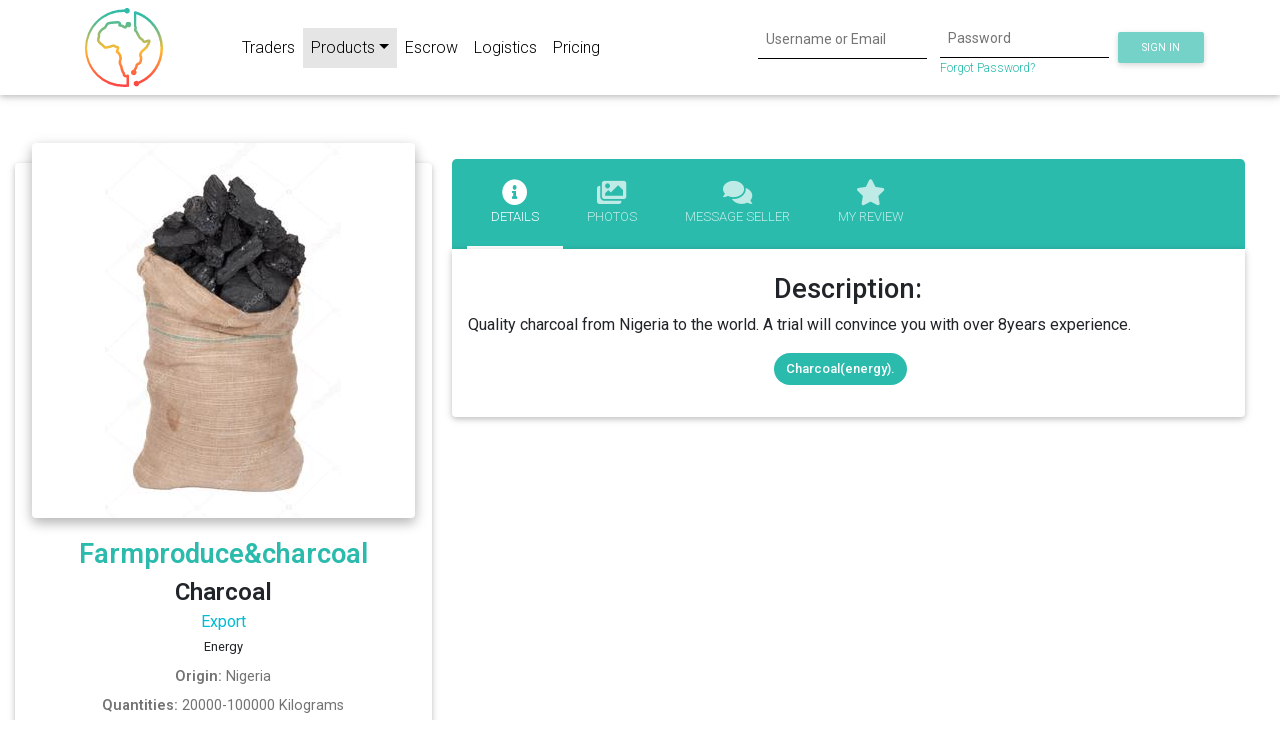

--- FILE ---
content_type: text/html; charset=utf-8
request_url: https://www.tragoa.com/public/products/372/charcoal
body_size: 47014
content:
<!DOCTYPE html><html lang="en"><head><link rel="preconnect" href="https://fonts.gstatic.com" crossorigin="">
  <meta charset="utf-8">

  <title>Charcoal  - TRAGOA: African B2B Marketplace</title>
  <meta name="description" content="Quality charcoal from Nigeria to the world. A trial will convince you with over 8years experience.">
  <meta name="keywords" content="african b2b marketplace,african b2b marketplace ecommerce platform,best b2b marketplace africa,african b2b portal,african b2b platform,b2b africa,import,importing,export,exporting,import export,importing exporting,broker,brokering,import export broker,africa,middle east,middleeast,africa trading,africa trade,middle east trading,middle east trade,middleeast trading,middleeast trade,africa import export,africa import,africa export,alibaba africa,alibaba middle east,alibaba middle east,agoa,african growth opportunity act,africa growth,africa growth opportunity,trade,trading,online trading,online trade,africa online trade,middle east online trade,middle east export,middle east import,middle east import,middle east export,online import,online export,african products,african goods,middle east products,middle east products,united states africa trade,united states middle east trade,ethiopia import,ethiopia export,nigeria import,nigeria export,morocco import,morocco export,south africa import,south africa export,east africa import,east africa export,west africa import,west africa export,north africa import,north africa export,ethiopian coffee import,ethiopian coffee export,coffee import,coffee export,palm oil import,palm oil export,shea butter import,shea butter export,gold import,gold export,diamond import,diamond export,oil import,oil export,mineral import,mineral export,african textile import,african textile export,kola,bitter kola,coconut,metal,mining,metal,electronics,fruits,vegetables,palm oil,livestock,coffee,clothes,industry,industrial,shipping,forwarding,african shipping,african forwarding,africa company,african company,african shipping,african forwarding,african industry,african farming,agriculture,africa agriculture,import website,export website,broker website,import export website,import export platform,buy african products,sell african products,find african trade partners,advertise african business,advertise african products,africa digital retail,import online,export online,broker online,tragoa,tragoa trading,verified african buyers,verified african sellers,africa tech blog,africa blog,middle east b2b platform,middle east b2b marketplace ecommerce,middle east b2b portal,africa b2b trade,african traders,africa b2b trade platform,best African b2b platform,top African b2b platform,best b2b platform,top b2b platform,best African b2b portal,top African b2b portal,best b2b portal,top b2b portal,best African b2b marketplace,top African b2b marketplace,best b2b marketplace,top b2b marketplace,africa importers database,b2b trade marketplace,african buyers directory,e-trade africa,african trade invest,african business guide,african business broker,south africa b2b marketplace,east africa company directory,african buyers importers,directory africa,importers database africa,importers africa,africa company directory,africa business directories,importers africa business directory,african trade directory,business directory of africa,african suppliers,find importers in africa,african business sites,b2b websites in africa,africa business leads,free import export data online,agents wanted in africa,african exports list,african buyers in dubai,export opportunities to africa,west africa business directory,africa business directory,yellow pages africa,tradeshift africa,wholesale africa,african products wholesale,wholesale afrocentric items,free b2b marketplace,global b2b marketplace,africa b2b marketplace,africa logistics,africa cargo,africa shipment,africa goods,africa freight,africa african businesses,africa finance,africa port,africa air freight,africa sea freight,africa haulage,africa warehousing,africa cross-border,africa international trade,africa logistics services,africa business financing,find african businesses,african freight forwarding,africa trade financing,africa shipping logistics,africa finance logistics platform,africa finance logistics service,africa finance logistics website,international shipping process,international shipping service,africa shipping process,africa shipping service,africa B2B business funding,send african products,receive african products,how to ship products africa,shipping from africa,shipping to africa,africa freight rates,intra-africa freight,how to finance trade africa,how to ship africa,cheap shipping africa,ship cargo africa,freight cargo africa,africa b2b finance,africa b2b logistics,african trade,shipping to africa,exporting from africa,african trading companies,africa business news,african trade compliance,africa trade routes,importing to africa,african trade agreements,african exporters,african market research,africa supply chain,african business directory,african distribution network,african e-commerce platform,african b2b services,african customs,african trade association,african freight forwarding,b2b import export africa,african trade leads,b2b networking africa,how to send things from usa to nigeria,how to send things from usa to africa,shipping to nigeria,shipping to africa,shipping to south africa,shipping from usa to nigeria,shipping from usa to africa,shipping to africa,shipping to kenya,best shipping company from usa to nigeria,best shipping company from usa to africa,shipping from nigeria to usa,shipping from africa to usa,shipping to nigeria from usa,shipping to africa from usa,africa shipping,shipping from us to south africa,shipping from us to africa,shipping from usa to morocco,shipping to ghana,cheapest shipping from nigeria to usa,cheapest shipping from africa to usa,does ups ship to africa,africa e-logistics,africa elogistics,africa trade,africa trade finance,africa trade loan,africa e-logistics platform,africa elogistics platform,africa e-logistics services,africa elogistics services,africa trade loan provider,Energy,Charcoal(energy).">

  <base href="/">

  <meta name="viewport" content="width=device-width, initial-scale=1">
  <link rel="icon" type="image/x-icon" href="https://tragoastatic.azureedge.net/assets/favicon.ico">

  <!-- Google / Material -->
  <style type="text/css">@font-face{font-family:'Roboto';font-style:normal;font-weight:300;font-stretch:100%;font-display:swap;src:url(https://fonts.gstatic.com/s/roboto/v47/KFO7CnqEu92Fr1ME7kSn66aGLdTylUAMa3GUBHMdazTgWw.woff2) format('woff2');unicode-range:U+0460-052F, U+1C80-1C8A, U+20B4, U+2DE0-2DFF, U+A640-A69F, U+FE2E-FE2F;}@font-face{font-family:'Roboto';font-style:normal;font-weight:300;font-stretch:100%;font-display:swap;src:url(https://fonts.gstatic.com/s/roboto/v47/KFO7CnqEu92Fr1ME7kSn66aGLdTylUAMa3iUBHMdazTgWw.woff2) format('woff2');unicode-range:U+0301, U+0400-045F, U+0490-0491, U+04B0-04B1, U+2116;}@font-face{font-family:'Roboto';font-style:normal;font-weight:300;font-stretch:100%;font-display:swap;src:url(https://fonts.gstatic.com/s/roboto/v47/KFO7CnqEu92Fr1ME7kSn66aGLdTylUAMa3CUBHMdazTgWw.woff2) format('woff2');unicode-range:U+1F00-1FFF;}@font-face{font-family:'Roboto';font-style:normal;font-weight:300;font-stretch:100%;font-display:swap;src:url(https://fonts.gstatic.com/s/roboto/v47/KFO7CnqEu92Fr1ME7kSn66aGLdTylUAMa3-UBHMdazTgWw.woff2) format('woff2');unicode-range:U+0370-0377, U+037A-037F, U+0384-038A, U+038C, U+038E-03A1, U+03A3-03FF;}@font-face{font-family:'Roboto';font-style:normal;font-weight:300;font-stretch:100%;font-display:swap;src:url(https://fonts.gstatic.com/s/roboto/v47/KFO7CnqEu92Fr1ME7kSn66aGLdTylUAMawCUBHMdazTgWw.woff2) format('woff2');unicode-range:U+0302-0303, U+0305, U+0307-0308, U+0310, U+0312, U+0315, U+031A, U+0326-0327, U+032C, U+032F-0330, U+0332-0333, U+0338, U+033A, U+0346, U+034D, U+0391-03A1, U+03A3-03A9, U+03B1-03C9, U+03D1, U+03D5-03D6, U+03F0-03F1, U+03F4-03F5, U+2016-2017, U+2034-2038, U+203C, U+2040, U+2043, U+2047, U+2050, U+2057, U+205F, U+2070-2071, U+2074-208E, U+2090-209C, U+20D0-20DC, U+20E1, U+20E5-20EF, U+2100-2112, U+2114-2115, U+2117-2121, U+2123-214F, U+2190, U+2192, U+2194-21AE, U+21B0-21E5, U+21F1-21F2, U+21F4-2211, U+2213-2214, U+2216-22FF, U+2308-230B, U+2310, U+2319, U+231C-2321, U+2336-237A, U+237C, U+2395, U+239B-23B7, U+23D0, U+23DC-23E1, U+2474-2475, U+25AF, U+25B3, U+25B7, U+25BD, U+25C1, U+25CA, U+25CC, U+25FB, U+266D-266F, U+27C0-27FF, U+2900-2AFF, U+2B0E-2B11, U+2B30-2B4C, U+2BFE, U+3030, U+FF5B, U+FF5D, U+1D400-1D7FF, U+1EE00-1EEFF;}@font-face{font-family:'Roboto';font-style:normal;font-weight:300;font-stretch:100%;font-display:swap;src:url(https://fonts.gstatic.com/s/roboto/v47/KFO7CnqEu92Fr1ME7kSn66aGLdTylUAMaxKUBHMdazTgWw.woff2) format('woff2');unicode-range:U+0001-000C, U+000E-001F, U+007F-009F, U+20DD-20E0, U+20E2-20E4, U+2150-218F, U+2190, U+2192, U+2194-2199, U+21AF, U+21E6-21F0, U+21F3, U+2218-2219, U+2299, U+22C4-22C6, U+2300-243F, U+2440-244A, U+2460-24FF, U+25A0-27BF, U+2800-28FF, U+2921-2922, U+2981, U+29BF, U+29EB, U+2B00-2BFF, U+4DC0-4DFF, U+FFF9-FFFB, U+10140-1018E, U+10190-1019C, U+101A0, U+101D0-101FD, U+102E0-102FB, U+10E60-10E7E, U+1D2C0-1D2D3, U+1D2E0-1D37F, U+1F000-1F0FF, U+1F100-1F1AD, U+1F1E6-1F1FF, U+1F30D-1F30F, U+1F315, U+1F31C, U+1F31E, U+1F320-1F32C, U+1F336, U+1F378, U+1F37D, U+1F382, U+1F393-1F39F, U+1F3A7-1F3A8, U+1F3AC-1F3AF, U+1F3C2, U+1F3C4-1F3C6, U+1F3CA-1F3CE, U+1F3D4-1F3E0, U+1F3ED, U+1F3F1-1F3F3, U+1F3F5-1F3F7, U+1F408, U+1F415, U+1F41F, U+1F426, U+1F43F, U+1F441-1F442, U+1F444, U+1F446-1F449, U+1F44C-1F44E, U+1F453, U+1F46A, U+1F47D, U+1F4A3, U+1F4B0, U+1F4B3, U+1F4B9, U+1F4BB, U+1F4BF, U+1F4C8-1F4CB, U+1F4D6, U+1F4DA, U+1F4DF, U+1F4E3-1F4E6, U+1F4EA-1F4ED, U+1F4F7, U+1F4F9-1F4FB, U+1F4FD-1F4FE, U+1F503, U+1F507-1F50B, U+1F50D, U+1F512-1F513, U+1F53E-1F54A, U+1F54F-1F5FA, U+1F610, U+1F650-1F67F, U+1F687, U+1F68D, U+1F691, U+1F694, U+1F698, U+1F6AD, U+1F6B2, U+1F6B9-1F6BA, U+1F6BC, U+1F6C6-1F6CF, U+1F6D3-1F6D7, U+1F6E0-1F6EA, U+1F6F0-1F6F3, U+1F6F7-1F6FC, U+1F700-1F7FF, U+1F800-1F80B, U+1F810-1F847, U+1F850-1F859, U+1F860-1F887, U+1F890-1F8AD, U+1F8B0-1F8BB, U+1F8C0-1F8C1, U+1F900-1F90B, U+1F93B, U+1F946, U+1F984, U+1F996, U+1F9E9, U+1FA00-1FA6F, U+1FA70-1FA7C, U+1FA80-1FA89, U+1FA8F-1FAC6, U+1FACE-1FADC, U+1FADF-1FAE9, U+1FAF0-1FAF8, U+1FB00-1FBFF;}@font-face{font-family:'Roboto';font-style:normal;font-weight:300;font-stretch:100%;font-display:swap;src:url(https://fonts.gstatic.com/s/roboto/v47/KFO7CnqEu92Fr1ME7kSn66aGLdTylUAMa3OUBHMdazTgWw.woff2) format('woff2');unicode-range:U+0102-0103, U+0110-0111, U+0128-0129, U+0168-0169, U+01A0-01A1, U+01AF-01B0, U+0300-0301, U+0303-0304, U+0308-0309, U+0323, U+0329, U+1EA0-1EF9, U+20AB;}@font-face{font-family:'Roboto';font-style:normal;font-weight:300;font-stretch:100%;font-display:swap;src:url(https://fonts.gstatic.com/s/roboto/v47/KFO7CnqEu92Fr1ME7kSn66aGLdTylUAMa3KUBHMdazTgWw.woff2) format('woff2');unicode-range:U+0100-02BA, U+02BD-02C5, U+02C7-02CC, U+02CE-02D7, U+02DD-02FF, U+0304, U+0308, U+0329, U+1D00-1DBF, U+1E00-1E9F, U+1EF2-1EFF, U+2020, U+20A0-20AB, U+20AD-20C0, U+2113, U+2C60-2C7F, U+A720-A7FF;}@font-face{font-family:'Roboto';font-style:normal;font-weight:300;font-stretch:100%;font-display:swap;src:url(https://fonts.gstatic.com/s/roboto/v47/KFO7CnqEu92Fr1ME7kSn66aGLdTylUAMa3yUBHMdazQ.woff2) format('woff2');unicode-range:U+0000-00FF, U+0131, U+0152-0153, U+02BB-02BC, U+02C6, U+02DA, U+02DC, U+0304, U+0308, U+0329, U+2000-206F, U+20AC, U+2122, U+2191, U+2193, U+2212, U+2215, U+FEFF, U+FFFD;}@font-face{font-family:'Roboto';font-style:normal;font-weight:400;font-stretch:100%;font-display:swap;src:url(https://fonts.gstatic.com/s/roboto/v47/KFO7CnqEu92Fr1ME7kSn66aGLdTylUAMa3GUBHMdazTgWw.woff2) format('woff2');unicode-range:U+0460-052F, U+1C80-1C8A, U+20B4, U+2DE0-2DFF, U+A640-A69F, U+FE2E-FE2F;}@font-face{font-family:'Roboto';font-style:normal;font-weight:400;font-stretch:100%;font-display:swap;src:url(https://fonts.gstatic.com/s/roboto/v47/KFO7CnqEu92Fr1ME7kSn66aGLdTylUAMa3iUBHMdazTgWw.woff2) format('woff2');unicode-range:U+0301, U+0400-045F, U+0490-0491, U+04B0-04B1, U+2116;}@font-face{font-family:'Roboto';font-style:normal;font-weight:400;font-stretch:100%;font-display:swap;src:url(https://fonts.gstatic.com/s/roboto/v47/KFO7CnqEu92Fr1ME7kSn66aGLdTylUAMa3CUBHMdazTgWw.woff2) format('woff2');unicode-range:U+1F00-1FFF;}@font-face{font-family:'Roboto';font-style:normal;font-weight:400;font-stretch:100%;font-display:swap;src:url(https://fonts.gstatic.com/s/roboto/v47/KFO7CnqEu92Fr1ME7kSn66aGLdTylUAMa3-UBHMdazTgWw.woff2) format('woff2');unicode-range:U+0370-0377, U+037A-037F, U+0384-038A, U+038C, U+038E-03A1, U+03A3-03FF;}@font-face{font-family:'Roboto';font-style:normal;font-weight:400;font-stretch:100%;font-display:swap;src:url(https://fonts.gstatic.com/s/roboto/v47/KFO7CnqEu92Fr1ME7kSn66aGLdTylUAMawCUBHMdazTgWw.woff2) format('woff2');unicode-range:U+0302-0303, U+0305, U+0307-0308, U+0310, U+0312, U+0315, U+031A, U+0326-0327, U+032C, U+032F-0330, U+0332-0333, U+0338, U+033A, U+0346, U+034D, U+0391-03A1, U+03A3-03A9, U+03B1-03C9, U+03D1, U+03D5-03D6, U+03F0-03F1, U+03F4-03F5, U+2016-2017, U+2034-2038, U+203C, U+2040, U+2043, U+2047, U+2050, U+2057, U+205F, U+2070-2071, U+2074-208E, U+2090-209C, U+20D0-20DC, U+20E1, U+20E5-20EF, U+2100-2112, U+2114-2115, U+2117-2121, U+2123-214F, U+2190, U+2192, U+2194-21AE, U+21B0-21E5, U+21F1-21F2, U+21F4-2211, U+2213-2214, U+2216-22FF, U+2308-230B, U+2310, U+2319, U+231C-2321, U+2336-237A, U+237C, U+2395, U+239B-23B7, U+23D0, U+23DC-23E1, U+2474-2475, U+25AF, U+25B3, U+25B7, U+25BD, U+25C1, U+25CA, U+25CC, U+25FB, U+266D-266F, U+27C0-27FF, U+2900-2AFF, U+2B0E-2B11, U+2B30-2B4C, U+2BFE, U+3030, U+FF5B, U+FF5D, U+1D400-1D7FF, U+1EE00-1EEFF;}@font-face{font-family:'Roboto';font-style:normal;font-weight:400;font-stretch:100%;font-display:swap;src:url(https://fonts.gstatic.com/s/roboto/v47/KFO7CnqEu92Fr1ME7kSn66aGLdTylUAMaxKUBHMdazTgWw.woff2) format('woff2');unicode-range:U+0001-000C, U+000E-001F, U+007F-009F, U+20DD-20E0, U+20E2-20E4, U+2150-218F, U+2190, U+2192, U+2194-2199, U+21AF, U+21E6-21F0, U+21F3, U+2218-2219, U+2299, U+22C4-22C6, U+2300-243F, U+2440-244A, U+2460-24FF, U+25A0-27BF, U+2800-28FF, U+2921-2922, U+2981, U+29BF, U+29EB, U+2B00-2BFF, U+4DC0-4DFF, U+FFF9-FFFB, U+10140-1018E, U+10190-1019C, U+101A0, U+101D0-101FD, U+102E0-102FB, U+10E60-10E7E, U+1D2C0-1D2D3, U+1D2E0-1D37F, U+1F000-1F0FF, U+1F100-1F1AD, U+1F1E6-1F1FF, U+1F30D-1F30F, U+1F315, U+1F31C, U+1F31E, U+1F320-1F32C, U+1F336, U+1F378, U+1F37D, U+1F382, U+1F393-1F39F, U+1F3A7-1F3A8, U+1F3AC-1F3AF, U+1F3C2, U+1F3C4-1F3C6, U+1F3CA-1F3CE, U+1F3D4-1F3E0, U+1F3ED, U+1F3F1-1F3F3, U+1F3F5-1F3F7, U+1F408, U+1F415, U+1F41F, U+1F426, U+1F43F, U+1F441-1F442, U+1F444, U+1F446-1F449, U+1F44C-1F44E, U+1F453, U+1F46A, U+1F47D, U+1F4A3, U+1F4B0, U+1F4B3, U+1F4B9, U+1F4BB, U+1F4BF, U+1F4C8-1F4CB, U+1F4D6, U+1F4DA, U+1F4DF, U+1F4E3-1F4E6, U+1F4EA-1F4ED, U+1F4F7, U+1F4F9-1F4FB, U+1F4FD-1F4FE, U+1F503, U+1F507-1F50B, U+1F50D, U+1F512-1F513, U+1F53E-1F54A, U+1F54F-1F5FA, U+1F610, U+1F650-1F67F, U+1F687, U+1F68D, U+1F691, U+1F694, U+1F698, U+1F6AD, U+1F6B2, U+1F6B9-1F6BA, U+1F6BC, U+1F6C6-1F6CF, U+1F6D3-1F6D7, U+1F6E0-1F6EA, U+1F6F0-1F6F3, U+1F6F7-1F6FC, U+1F700-1F7FF, U+1F800-1F80B, U+1F810-1F847, U+1F850-1F859, U+1F860-1F887, U+1F890-1F8AD, U+1F8B0-1F8BB, U+1F8C0-1F8C1, U+1F900-1F90B, U+1F93B, U+1F946, U+1F984, U+1F996, U+1F9E9, U+1FA00-1FA6F, U+1FA70-1FA7C, U+1FA80-1FA89, U+1FA8F-1FAC6, U+1FACE-1FADC, U+1FADF-1FAE9, U+1FAF0-1FAF8, U+1FB00-1FBFF;}@font-face{font-family:'Roboto';font-style:normal;font-weight:400;font-stretch:100%;font-display:swap;src:url(https://fonts.gstatic.com/s/roboto/v47/KFO7CnqEu92Fr1ME7kSn66aGLdTylUAMa3OUBHMdazTgWw.woff2) format('woff2');unicode-range:U+0102-0103, U+0110-0111, U+0128-0129, U+0168-0169, U+01A0-01A1, U+01AF-01B0, U+0300-0301, U+0303-0304, U+0308-0309, U+0323, U+0329, U+1EA0-1EF9, U+20AB;}@font-face{font-family:'Roboto';font-style:normal;font-weight:400;font-stretch:100%;font-display:swap;src:url(https://fonts.gstatic.com/s/roboto/v47/KFO7CnqEu92Fr1ME7kSn66aGLdTylUAMa3KUBHMdazTgWw.woff2) format('woff2');unicode-range:U+0100-02BA, U+02BD-02C5, U+02C7-02CC, U+02CE-02D7, U+02DD-02FF, U+0304, U+0308, U+0329, U+1D00-1DBF, U+1E00-1E9F, U+1EF2-1EFF, U+2020, U+20A0-20AB, U+20AD-20C0, U+2113, U+2C60-2C7F, U+A720-A7FF;}@font-face{font-family:'Roboto';font-style:normal;font-weight:400;font-stretch:100%;font-display:swap;src:url(https://fonts.gstatic.com/s/roboto/v47/KFO7CnqEu92Fr1ME7kSn66aGLdTylUAMa3yUBHMdazQ.woff2) format('woff2');unicode-range:U+0000-00FF, U+0131, U+0152-0153, U+02BB-02BC, U+02C6, U+02DA, U+02DC, U+0304, U+0308, U+0329, U+2000-206F, U+20AC, U+2122, U+2191, U+2193, U+2212, U+2215, U+FEFF, U+FFFD;}@font-face{font-family:'Roboto';font-style:normal;font-weight:500;font-stretch:100%;font-display:swap;src:url(https://fonts.gstatic.com/s/roboto/v47/KFO7CnqEu92Fr1ME7kSn66aGLdTylUAMa3GUBHMdazTgWw.woff2) format('woff2');unicode-range:U+0460-052F, U+1C80-1C8A, U+20B4, U+2DE0-2DFF, U+A640-A69F, U+FE2E-FE2F;}@font-face{font-family:'Roboto';font-style:normal;font-weight:500;font-stretch:100%;font-display:swap;src:url(https://fonts.gstatic.com/s/roboto/v47/KFO7CnqEu92Fr1ME7kSn66aGLdTylUAMa3iUBHMdazTgWw.woff2) format('woff2');unicode-range:U+0301, U+0400-045F, U+0490-0491, U+04B0-04B1, U+2116;}@font-face{font-family:'Roboto';font-style:normal;font-weight:500;font-stretch:100%;font-display:swap;src:url(https://fonts.gstatic.com/s/roboto/v47/KFO7CnqEu92Fr1ME7kSn66aGLdTylUAMa3CUBHMdazTgWw.woff2) format('woff2');unicode-range:U+1F00-1FFF;}@font-face{font-family:'Roboto';font-style:normal;font-weight:500;font-stretch:100%;font-display:swap;src:url(https://fonts.gstatic.com/s/roboto/v47/KFO7CnqEu92Fr1ME7kSn66aGLdTylUAMa3-UBHMdazTgWw.woff2) format('woff2');unicode-range:U+0370-0377, U+037A-037F, U+0384-038A, U+038C, U+038E-03A1, U+03A3-03FF;}@font-face{font-family:'Roboto';font-style:normal;font-weight:500;font-stretch:100%;font-display:swap;src:url(https://fonts.gstatic.com/s/roboto/v47/KFO7CnqEu92Fr1ME7kSn66aGLdTylUAMawCUBHMdazTgWw.woff2) format('woff2');unicode-range:U+0302-0303, U+0305, U+0307-0308, U+0310, U+0312, U+0315, U+031A, U+0326-0327, U+032C, U+032F-0330, U+0332-0333, U+0338, U+033A, U+0346, U+034D, U+0391-03A1, U+03A3-03A9, U+03B1-03C9, U+03D1, U+03D5-03D6, U+03F0-03F1, U+03F4-03F5, U+2016-2017, U+2034-2038, U+203C, U+2040, U+2043, U+2047, U+2050, U+2057, U+205F, U+2070-2071, U+2074-208E, U+2090-209C, U+20D0-20DC, U+20E1, U+20E5-20EF, U+2100-2112, U+2114-2115, U+2117-2121, U+2123-214F, U+2190, U+2192, U+2194-21AE, U+21B0-21E5, U+21F1-21F2, U+21F4-2211, U+2213-2214, U+2216-22FF, U+2308-230B, U+2310, U+2319, U+231C-2321, U+2336-237A, U+237C, U+2395, U+239B-23B7, U+23D0, U+23DC-23E1, U+2474-2475, U+25AF, U+25B3, U+25B7, U+25BD, U+25C1, U+25CA, U+25CC, U+25FB, U+266D-266F, U+27C0-27FF, U+2900-2AFF, U+2B0E-2B11, U+2B30-2B4C, U+2BFE, U+3030, U+FF5B, U+FF5D, U+1D400-1D7FF, U+1EE00-1EEFF;}@font-face{font-family:'Roboto';font-style:normal;font-weight:500;font-stretch:100%;font-display:swap;src:url(https://fonts.gstatic.com/s/roboto/v47/KFO7CnqEu92Fr1ME7kSn66aGLdTylUAMaxKUBHMdazTgWw.woff2) format('woff2');unicode-range:U+0001-000C, U+000E-001F, U+007F-009F, U+20DD-20E0, U+20E2-20E4, U+2150-218F, U+2190, U+2192, U+2194-2199, U+21AF, U+21E6-21F0, U+21F3, U+2218-2219, U+2299, U+22C4-22C6, U+2300-243F, U+2440-244A, U+2460-24FF, U+25A0-27BF, U+2800-28FF, U+2921-2922, U+2981, U+29BF, U+29EB, U+2B00-2BFF, U+4DC0-4DFF, U+FFF9-FFFB, U+10140-1018E, U+10190-1019C, U+101A0, U+101D0-101FD, U+102E0-102FB, U+10E60-10E7E, U+1D2C0-1D2D3, U+1D2E0-1D37F, U+1F000-1F0FF, U+1F100-1F1AD, U+1F1E6-1F1FF, U+1F30D-1F30F, U+1F315, U+1F31C, U+1F31E, U+1F320-1F32C, U+1F336, U+1F378, U+1F37D, U+1F382, U+1F393-1F39F, U+1F3A7-1F3A8, U+1F3AC-1F3AF, U+1F3C2, U+1F3C4-1F3C6, U+1F3CA-1F3CE, U+1F3D4-1F3E0, U+1F3ED, U+1F3F1-1F3F3, U+1F3F5-1F3F7, U+1F408, U+1F415, U+1F41F, U+1F426, U+1F43F, U+1F441-1F442, U+1F444, U+1F446-1F449, U+1F44C-1F44E, U+1F453, U+1F46A, U+1F47D, U+1F4A3, U+1F4B0, U+1F4B3, U+1F4B9, U+1F4BB, U+1F4BF, U+1F4C8-1F4CB, U+1F4D6, U+1F4DA, U+1F4DF, U+1F4E3-1F4E6, U+1F4EA-1F4ED, U+1F4F7, U+1F4F9-1F4FB, U+1F4FD-1F4FE, U+1F503, U+1F507-1F50B, U+1F50D, U+1F512-1F513, U+1F53E-1F54A, U+1F54F-1F5FA, U+1F610, U+1F650-1F67F, U+1F687, U+1F68D, U+1F691, U+1F694, U+1F698, U+1F6AD, U+1F6B2, U+1F6B9-1F6BA, U+1F6BC, U+1F6C6-1F6CF, U+1F6D3-1F6D7, U+1F6E0-1F6EA, U+1F6F0-1F6F3, U+1F6F7-1F6FC, U+1F700-1F7FF, U+1F800-1F80B, U+1F810-1F847, U+1F850-1F859, U+1F860-1F887, U+1F890-1F8AD, U+1F8B0-1F8BB, U+1F8C0-1F8C1, U+1F900-1F90B, U+1F93B, U+1F946, U+1F984, U+1F996, U+1F9E9, U+1FA00-1FA6F, U+1FA70-1FA7C, U+1FA80-1FA89, U+1FA8F-1FAC6, U+1FACE-1FADC, U+1FADF-1FAE9, U+1FAF0-1FAF8, U+1FB00-1FBFF;}@font-face{font-family:'Roboto';font-style:normal;font-weight:500;font-stretch:100%;font-display:swap;src:url(https://fonts.gstatic.com/s/roboto/v47/KFO7CnqEu92Fr1ME7kSn66aGLdTylUAMa3OUBHMdazTgWw.woff2) format('woff2');unicode-range:U+0102-0103, U+0110-0111, U+0128-0129, U+0168-0169, U+01A0-01A1, U+01AF-01B0, U+0300-0301, U+0303-0304, U+0308-0309, U+0323, U+0329, U+1EA0-1EF9, U+20AB;}@font-face{font-family:'Roboto';font-style:normal;font-weight:500;font-stretch:100%;font-display:swap;src:url(https://fonts.gstatic.com/s/roboto/v47/KFO7CnqEu92Fr1ME7kSn66aGLdTylUAMa3KUBHMdazTgWw.woff2) format('woff2');unicode-range:U+0100-02BA, U+02BD-02C5, U+02C7-02CC, U+02CE-02D7, U+02DD-02FF, U+0304, U+0308, U+0329, U+1D00-1DBF, U+1E00-1E9F, U+1EF2-1EFF, U+2020, U+20A0-20AB, U+20AD-20C0, U+2113, U+2C60-2C7F, U+A720-A7FF;}@font-face{font-family:'Roboto';font-style:normal;font-weight:500;font-stretch:100%;font-display:swap;src:url(https://fonts.gstatic.com/s/roboto/v47/KFO7CnqEu92Fr1ME7kSn66aGLdTylUAMa3yUBHMdazQ.woff2) format('woff2');unicode-range:U+0000-00FF, U+0131, U+0152-0153, U+02BB-02BC, U+02C6, U+02DA, U+02DC, U+0304, U+0308, U+0329, U+2000-206F, U+20AC, U+2122, U+2191, U+2193, U+2212, U+2215, U+FEFF, U+FFFD;}@font-face{font-family:'Roboto';font-style:normal;font-weight:600;font-stretch:100%;font-display:swap;src:url(https://fonts.gstatic.com/s/roboto/v47/KFO7CnqEu92Fr1ME7kSn66aGLdTylUAMa3GUBHMdazTgWw.woff2) format('woff2');unicode-range:U+0460-052F, U+1C80-1C8A, U+20B4, U+2DE0-2DFF, U+A640-A69F, U+FE2E-FE2F;}@font-face{font-family:'Roboto';font-style:normal;font-weight:600;font-stretch:100%;font-display:swap;src:url(https://fonts.gstatic.com/s/roboto/v47/KFO7CnqEu92Fr1ME7kSn66aGLdTylUAMa3iUBHMdazTgWw.woff2) format('woff2');unicode-range:U+0301, U+0400-045F, U+0490-0491, U+04B0-04B1, U+2116;}@font-face{font-family:'Roboto';font-style:normal;font-weight:600;font-stretch:100%;font-display:swap;src:url(https://fonts.gstatic.com/s/roboto/v47/KFO7CnqEu92Fr1ME7kSn66aGLdTylUAMa3CUBHMdazTgWw.woff2) format('woff2');unicode-range:U+1F00-1FFF;}@font-face{font-family:'Roboto';font-style:normal;font-weight:600;font-stretch:100%;font-display:swap;src:url(https://fonts.gstatic.com/s/roboto/v47/KFO7CnqEu92Fr1ME7kSn66aGLdTylUAMa3-UBHMdazTgWw.woff2) format('woff2');unicode-range:U+0370-0377, U+037A-037F, U+0384-038A, U+038C, U+038E-03A1, U+03A3-03FF;}@font-face{font-family:'Roboto';font-style:normal;font-weight:600;font-stretch:100%;font-display:swap;src:url(https://fonts.gstatic.com/s/roboto/v47/KFO7CnqEu92Fr1ME7kSn66aGLdTylUAMawCUBHMdazTgWw.woff2) format('woff2');unicode-range:U+0302-0303, U+0305, U+0307-0308, U+0310, U+0312, U+0315, U+031A, U+0326-0327, U+032C, U+032F-0330, U+0332-0333, U+0338, U+033A, U+0346, U+034D, U+0391-03A1, U+03A3-03A9, U+03B1-03C9, U+03D1, U+03D5-03D6, U+03F0-03F1, U+03F4-03F5, U+2016-2017, U+2034-2038, U+203C, U+2040, U+2043, U+2047, U+2050, U+2057, U+205F, U+2070-2071, U+2074-208E, U+2090-209C, U+20D0-20DC, U+20E1, U+20E5-20EF, U+2100-2112, U+2114-2115, U+2117-2121, U+2123-214F, U+2190, U+2192, U+2194-21AE, U+21B0-21E5, U+21F1-21F2, U+21F4-2211, U+2213-2214, U+2216-22FF, U+2308-230B, U+2310, U+2319, U+231C-2321, U+2336-237A, U+237C, U+2395, U+239B-23B7, U+23D0, U+23DC-23E1, U+2474-2475, U+25AF, U+25B3, U+25B7, U+25BD, U+25C1, U+25CA, U+25CC, U+25FB, U+266D-266F, U+27C0-27FF, U+2900-2AFF, U+2B0E-2B11, U+2B30-2B4C, U+2BFE, U+3030, U+FF5B, U+FF5D, U+1D400-1D7FF, U+1EE00-1EEFF;}@font-face{font-family:'Roboto';font-style:normal;font-weight:600;font-stretch:100%;font-display:swap;src:url(https://fonts.gstatic.com/s/roboto/v47/KFO7CnqEu92Fr1ME7kSn66aGLdTylUAMaxKUBHMdazTgWw.woff2) format('woff2');unicode-range:U+0001-000C, U+000E-001F, U+007F-009F, U+20DD-20E0, U+20E2-20E4, U+2150-218F, U+2190, U+2192, U+2194-2199, U+21AF, U+21E6-21F0, U+21F3, U+2218-2219, U+2299, U+22C4-22C6, U+2300-243F, U+2440-244A, U+2460-24FF, U+25A0-27BF, U+2800-28FF, U+2921-2922, U+2981, U+29BF, U+29EB, U+2B00-2BFF, U+4DC0-4DFF, U+FFF9-FFFB, U+10140-1018E, U+10190-1019C, U+101A0, U+101D0-101FD, U+102E0-102FB, U+10E60-10E7E, U+1D2C0-1D2D3, U+1D2E0-1D37F, U+1F000-1F0FF, U+1F100-1F1AD, U+1F1E6-1F1FF, U+1F30D-1F30F, U+1F315, U+1F31C, U+1F31E, U+1F320-1F32C, U+1F336, U+1F378, U+1F37D, U+1F382, U+1F393-1F39F, U+1F3A7-1F3A8, U+1F3AC-1F3AF, U+1F3C2, U+1F3C4-1F3C6, U+1F3CA-1F3CE, U+1F3D4-1F3E0, U+1F3ED, U+1F3F1-1F3F3, U+1F3F5-1F3F7, U+1F408, U+1F415, U+1F41F, U+1F426, U+1F43F, U+1F441-1F442, U+1F444, U+1F446-1F449, U+1F44C-1F44E, U+1F453, U+1F46A, U+1F47D, U+1F4A3, U+1F4B0, U+1F4B3, U+1F4B9, U+1F4BB, U+1F4BF, U+1F4C8-1F4CB, U+1F4D6, U+1F4DA, U+1F4DF, U+1F4E3-1F4E6, U+1F4EA-1F4ED, U+1F4F7, U+1F4F9-1F4FB, U+1F4FD-1F4FE, U+1F503, U+1F507-1F50B, U+1F50D, U+1F512-1F513, U+1F53E-1F54A, U+1F54F-1F5FA, U+1F610, U+1F650-1F67F, U+1F687, U+1F68D, U+1F691, U+1F694, U+1F698, U+1F6AD, U+1F6B2, U+1F6B9-1F6BA, U+1F6BC, U+1F6C6-1F6CF, U+1F6D3-1F6D7, U+1F6E0-1F6EA, U+1F6F0-1F6F3, U+1F6F7-1F6FC, U+1F700-1F7FF, U+1F800-1F80B, U+1F810-1F847, U+1F850-1F859, U+1F860-1F887, U+1F890-1F8AD, U+1F8B0-1F8BB, U+1F8C0-1F8C1, U+1F900-1F90B, U+1F93B, U+1F946, U+1F984, U+1F996, U+1F9E9, U+1FA00-1FA6F, U+1FA70-1FA7C, U+1FA80-1FA89, U+1FA8F-1FAC6, U+1FACE-1FADC, U+1FADF-1FAE9, U+1FAF0-1FAF8, U+1FB00-1FBFF;}@font-face{font-family:'Roboto';font-style:normal;font-weight:600;font-stretch:100%;font-display:swap;src:url(https://fonts.gstatic.com/s/roboto/v47/KFO7CnqEu92Fr1ME7kSn66aGLdTylUAMa3OUBHMdazTgWw.woff2) format('woff2');unicode-range:U+0102-0103, U+0110-0111, U+0128-0129, U+0168-0169, U+01A0-01A1, U+01AF-01B0, U+0300-0301, U+0303-0304, U+0308-0309, U+0323, U+0329, U+1EA0-1EF9, U+20AB;}@font-face{font-family:'Roboto';font-style:normal;font-weight:600;font-stretch:100%;font-display:swap;src:url(https://fonts.gstatic.com/s/roboto/v47/KFO7CnqEu92Fr1ME7kSn66aGLdTylUAMa3KUBHMdazTgWw.woff2) format('woff2');unicode-range:U+0100-02BA, U+02BD-02C5, U+02C7-02CC, U+02CE-02D7, U+02DD-02FF, U+0304, U+0308, U+0329, U+1D00-1DBF, U+1E00-1E9F, U+1EF2-1EFF, U+2020, U+20A0-20AB, U+20AD-20C0, U+2113, U+2C60-2C7F, U+A720-A7FF;}@font-face{font-family:'Roboto';font-style:normal;font-weight:600;font-stretch:100%;font-display:swap;src:url(https://fonts.gstatic.com/s/roboto/v47/KFO7CnqEu92Fr1ME7kSn66aGLdTylUAMa3yUBHMdazQ.woff2) format('woff2');unicode-range:U+0000-00FF, U+0131, U+0152-0153, U+02BB-02BC, U+02C6, U+02DA, U+02DC, U+0304, U+0308, U+0329, U+2000-206F, U+20AC, U+2122, U+2191, U+2193, U+2212, U+2215, U+FEFF, U+FFFD;}</style>
  <style type="text/css">@font-face{font-family:'Material Icons';font-style:normal;font-weight:400;src:url(https://fonts.gstatic.com/s/materialicons/v143/flUhRq6tzZclQEJ-Vdg-IuiaDsNcIhQ8tQ.woff2) format('woff2');}.material-icons{font-family:'Material Icons';font-weight:normal;font-style:normal;font-size:24px;line-height:1;letter-spacing:normal;text-transform:none;display:inline-block;white-space:nowrap;word-wrap:normal;direction:ltr;-webkit-font-feature-settings:'liga';-webkit-font-smoothing:antialiased;}</style>

  <!-- ADDED FROM RED KETCHUP -->
  <link rel="apple-touch-icon" href="https://tragoastatic.azureedge.net/assets/apple-touch-icon.png">
  <link rel="shortcut icon" href="https://tragoastatic.azureedge.net/assets/favicon.ico">
  <meta name="msapplication-square150x150logo" content="https://tragoastatic.azureedge.net/assets/ms-icon-150x150.png">
  <meta name="msapplication-config" content="https://tragoastatic.azureedge.net/assets/browserconfig.xml">
  <meta name="msapplication-TileColor" content="#000000">
  <meta name="theme-color" content="#2BBBAD">
  <!-- END REDKETCHUP -->

  <!-- MS Clarity -->
  <script type="text/javascript">
    (function(c,l,a,r,i,t,y){
        c[a]=c[a]||function(){(c[a].q=c[a].q||[]).push(arguments)};
        t=l.createElement(r);t.async=1;t.src="https://www.clarity.ms/tag/"+i;
        y=l.getElementsByTagName(r)[0];y.parentNode.insertBefore(t,y);
    })(window, document, "clarity", "script", "bsakyikoxw");
  </script>

<link rel="stylesheet" href="styles.6dbc49ace49acd14.css"><style ng-transition="serverApp"></style><style ng-transition="serverApp">.dropdown-menu[_ngcontent-sc181]   li[_ngcontent-sc181], .dropdown-toggle[_ngcontent-sc181]{cursor:pointer}img[_ngcontent-sc181]{height:55px;width:55px;object-fit:cover;border:2px solid white;display:inline}.smalltext[_ngcontent-sc181]{font-size:12px}.forgotText[_ngcontent-sc181]{color:#2bbbad!important}.forgotText[_ngcontent-sc181]:hover{color:#00897b!important}.forgotText[_ngcontent-sc181]:visited{color:#fb3!important}.navbar[_ngcontent-sc181]   .mega-dropdown[_ngcontent-sc181]{position:static!important}.navbar[_ngcontent-sc181]   .dropdown-menu.mega-menu[_ngcontent-sc181]{width:100%;border:none;border-radius:0}.navbar[_ngcontent-sc181]   .dropdown-menu.mega-menu[_ngcontent-sc181]   a[_ngcontent-sc181]{padding:0}.navbar[_ngcontent-sc181]   .dropdown-menu.mega-menu[_ngcontent-sc181]   a.news-title[_ngcontent-sc181]{font-weight:500;font-size:1.1rem;line-height:1.5;transition:.2s;color:#4f4f4f!important}.navbar[_ngcontent-sc181]   .dropdown-menu.mega-menu[_ngcontent-sc181]   a.news-title[_ngcontent-sc181]:hover{color:#2bbbad!important}.navbar[_ngcontent-sc181]   .dropdown-menu.mega-menu[_ngcontent-sc181]   a.news-title.smaller[_ngcontent-sc181]{font-weight:400;font-size:1rem;line-height:1.4}.navbar[_ngcontent-sc181]   .dropdown-menu.mega-menu[_ngcontent-sc181]   .sub-menu[_ngcontent-sc181]   a.menu-item[_ngcontent-sc181], .navbar[_ngcontent-sc181]   .dropdown-menu.mega-menu[_ngcontent-sc181]   .sub-menu[_ngcontent-sc181]   a.menu-item[_ngcontent-sc181]:hover{color:#4f4f4f!important}.navbar[_ngcontent-sc181]   .dropdown-menu.mega-menu[_ngcontent-sc181]   .news-single[_ngcontent-sc181]{margin-bottom:1.2rem;border-bottom:1px solid #e0e0e0}.navbar[_ngcontent-sc181]   .dropdown-menu.mega-menu[_ngcontent-sc181]   .sub-title[_ngcontent-sc181]{padding-bottom:.5rem;margin-bottom:1rem;border-bottom:1px solid #e0e0e0}.navbar[_ngcontent-sc181]   .dropdown-menu.mega-menu[_ngcontent-sc181]   .p-sm[_ngcontent-sc181]{padding-bottom:0}.navbar[_ngcontent-sc181]   .dropdown-menu.mega-menu[_ngcontent-sc181]   .m-sm[_ngcontent-sc181]{margin-bottom:-5px;font-size:.85rem;color:#2bbbad!important}.navbar[_ngcontent-sc181]   .dropdown-menu.mega-menu[_ngcontent-sc181]   .m-sm[_ngcontent-sc181]:hover{color:#2bbbad!important}.navbar[_ngcontent-sc181]   .dropdown-menu.mega-menu[_ngcontent-sc181]   .mt-sm[_ngcontent-sc181]{margin-top:-3px}.navbar[_ngcontent-sc181]   .dropdown-menu.mega-menu[_ngcontent-sc181]   .font-small[_ngcontent-sc181]{font-size:.85rem}.cart-no[_ngcontent-sc181]{position:absolute;min-height:25px;min-width:25px;border-radius:50%;font-size:1em;background:#2BBBAD;color:#fff;text-align:center;top:-12px;right:32px}@media (min-width: 992px) and (max-width: 1200px){.nav-item-public[_ngcontent-sc181]{font-size:12.4px}}.mega-menu[_ngcontent-sc181]{max-height:none!important}</style><style ng-transition="serverApp">.navbar{box-shadow:0 2px 5px #00000029,0 2px 10px #0000001f;font-weight:300}.navbar form .md-form input{margin:0 5px 1px 8px}.navbar .breadcrumb{margin:0;padding:.3rem 0 0 1rem;background-color:inherit;font-size:15px;font-weight:300}.navbar .breadcrumb .breadcrumb-item{color:#fff}.navbar .breadcrumb .breadcrumb-item.active{color:#ffffffa6}.navbar .breadcrumb .breadcrumb-item:before{color:#ffffffa6}.navbar .navbar-toggler{outline:0;border-width:0}.navbar .nav-flex-icons{flex-direction:row}@media (max-width: 992px){.navbar .container{width:100%}.navbar .container .navbar-toggler-right{right:0}}.navbar .nav-item .nav-link{display:block}.navbar .nav-item .nav-link.disabled:active{pointer-events:none}.navbar .nav-item .nav-link .fas,.navbar .nav-item .nav-link .fab,.navbar .nav-item .nav-link .far{padding-right:3px;padding-left:3px}@media (max-width: 992px){.navbar .nav-item .nav-link{padding-right:6px;padding-left:6px}}.navbar .dropdown-menu{position:absolute!important;margin-top:0}.navbar .dropdown-menu a{padding:10px;font-size:.9375rem;font-weight:300;color:#000}@media (max-width: 600px){.navbar .dropdown-menu form{width:17rem}}@media (min-width: 600px){.navbar .dropdown-menu form{width:22rem}}.navbar.navbar-light .navbar-nav .nav-item .nav-link.disbled,.navbar.navbar-light .navbar-nav .nav-item .nav-link.disbled:hover{color:#00000080}.navbar.navbar-light .navbar-toggler-icon{background-image:url("data:image/svg+xml;charset=utf8,%3Csvg viewBox='0 0 32 32' xmlns='http://www.w3.org/2000/svg'%3E%3Cpath stroke='rgba(0, 0, 0, 0.9)' stroke-width='2' stroke-linecap='round' stroke-miterlimit='10' d='M4 8h24M4 16h24M4 24h24'/%3E%3C/svg%3E");cursor:pointer}.navbar.navbar-light .breadcrumb .nav-item .nav-link,.navbar.navbar-light .navbar-nav .nav-item .nav-link{color:#000;transition:.35s}.navbar.navbar-light .breadcrumb .nav-item .nav-link:hover,.navbar.navbar-light .navbar-nav .nav-item .nav-link:hover{color:#000000bf}.navbar.navbar-light .breadcrumb .nav-item.active>.nav-link,.navbar.navbar-light .navbar-nav .nav-item.active>.nav-link{background-color:#0000001a}.navbar.navbar-light .breadcrumb .nav-item.active>.nav-link:hover,.navbar.navbar-light .navbar-nav .nav-item.active>.nav-link:hover{color:#000}.navbar.navbar-light .navbar-toggler{color:#000}.navbar.navbar-light form .md-form input{border-bottom:1px solid #000}.navbar.navbar-light form .md-form input:focus:not([readonly]){border-color:#4285f4}.navbar.navbar-light form .md-form .form-control{color:#000}.navbar.navbar-light form .md-form .form-control::placeholder{color:#000;font-weight:300}.navbar.navbar-dark .navbar-nav .nav-item .nav-link.disbled,.navbar.navbar-dark .navbar-nav .nav-item .nav-link.disbled:hover{color:#ffffff80}.navbar.navbar-dark .navbar-toggler-icon{background-image:url("data:image/svg+xml;charset=utf8,%3Csvg viewBox='0 0 32 32' xmlns='http://www.w3.org/2000/svg'%3E%3Cpath stroke='rgba(255, 255, 255, 0.9)' stroke-width='2' stroke-linecap='round' stroke-miterlimit='10' d='M4 8h24M4 16h24M4 24h24'/%3E%3C/svg%3E");cursor:pointer}.navbar.navbar-dark .breadcrumb .nav-item .nav-link,.navbar.navbar-dark .navbar-nav .nav-item .nav-link{color:#fff;transition:.35s}.navbar.navbar-dark .breadcrumb .nav-item .nav-link:hover,.navbar.navbar-dark .navbar-nav .nav-item .nav-link:hover{color:#ffffffbf}.navbar.navbar-dark .breadcrumb .nav-item.active>.nav-link,.navbar.navbar-dark .navbar-nav .nav-item.active>.nav-link{background-color:#ffffff1a}.navbar.navbar-dark .breadcrumb .nav-item.active>.nav-link:hover,.navbar.navbar-dark .navbar-nav .nav-item.active>.nav-link:hover{color:#fff}.navbar.navbar-dark .navbar-toggler{color:#fff}.navbar.navbar-dark form .md-form input{border-bottom:1px solid #fff}.navbar.navbar-dark form .md-form input:focus:not([readonly]){border-color:#4285f4}.navbar.navbar-dark form .md-form .form-control{color:#fff}.navbar.navbar-dark form .md-form .form-control::placeholder{color:#fff;font-weight:300}@media (min-width: 600px){.navbar.scrolling-navbar{transition:background .5s ease-in-out,padding .5s ease-in-out;padding-top:12px;padding-bottom:12px}.navbar.scrolling-navbar .navbar-nav>li{transition-duration:1s}.navbar.scrolling-navbar.top-nav-collapse{padding-top:5px;padding-bottom:5px}}@media (min-width: 1200px){.navbar.navbar-expand-xl links,.navbar.navbar-expand-xl navlinks{display:flex;flex-direction:row;align-items:center!important;align-self:center!important;width:100%}}@media (min-width: 992px){.navbar>logo>div>a img{margin-left:20px}.navbar.navbar-expand-lg links,.navbar.navbar-expand-lg navlinks{display:flex;flex-direction:row;align-items:center!important;align-self:center!important;width:100%}}@media (min-width: 768px){.navbar.navbar-expand-md links,.navbar.navbar-expand-md navlinks{display:flex;flex-direction:row;width:100%}}@media (min-width: 576px){.navbar.navbar-expand-sm links,.navbar.navbar-expand-sm navlinks{display:flex;flex-direction:row;width:100%}}@media all and (max-width: 992px){.collapsed-navbar-scroll{max-height:calc(100vh - 40px);overflow-y:scroll}}.navbar-container{order:-1;width:50px!important;padding-left:5px;padding-right:5px}.navbar-nav .dropdown-menu-right.dropdown-menu{left:unset}.navbar-nav .dropdown-menu{top:100%!important;transform:translateZ(0)!important}.breadcrumbs{display:flex;padding-left:5px;padding-right:5px;order:0;align-items:center}@media (min-width: 1441px){.breadcrumbs{margin-left:-.6rem}}@supports (-ms-ime-align: auto){@media all and (min-width: 992px){.ie-nav .navbar-nav.nav-flex-icons{position:absolute;top:30%;right:0}.ie-nav .navbar-nav{position:absolute;top:30%;margin-left:88px}.ie-nav .navbar-brand>img{margin-top:-2px;padding-right:16px}}.ie-nav .navbar-toggler{position:absolute;margin-top:-40px;right:0}@media all and (min-width: 992px){.intro-non-fixed-nav>links .navbar-collapse{display:inline-flex!important;align-items:center!important;justify-content:space-between!important}}@media all and (min-width: 992px){.intro-fixed-nav .navbar-nav.nav-flex-icons{position:absolute;top:30%;right:0}.intro-fixed-nav .navbar-nav{position:absolute;top:30%;margin-left:88px}.intro-fixed-nav .navbar-brand img{margin-top:-2px;padding-right:16px}}.intro-fixed-nav .navbar-toggler{position:absolute;margin-top:-40px;right:0}}@media all and (-ms-high-contrast: none) and (min-width: 992px),(-ms-high-contrast: active) and (min-width: 992px){.ie-nav .navbar-nav.nav-flex-icons{position:absolute;top:30%;right:0}.ie-nav .navbar-nav{position:absolute;top:30%;margin-left:88px}.ie-nav .navbar-brand>img{margin-top:-2px;padding-right:16px}}@media all and (-ms-high-contrast: none),(-ms-high-contrast: active){.ie-nav .navbar-toggler{position:absolute;margin-top:-40px;right:0}}@media all and (-ms-high-contrast: none) and (min-width: 992px),(-ms-high-contrast: active) and (min-width: 992px){.intro-non-fixed-nav>links .navbar-collapse{display:inline-flex!important;align-items:center!important;justify-content:space-between!important}}@media all and (-ms-high-contrast: none) and (min-width: 992px),(-ms-high-contrast: active) and (min-width: 992px){.intro-fixed-nav .navbar-nav.nav-flex-icons{position:absolute;top:30%;right:0}.intro-fixed-nav .navbar-nav{position:absolute;top:30%;margin-left:88px}.intro-fixed-nav .navbar-brand img{margin-top:-2px;padding-right:16px}}@media all and (-ms-high-contrast: none),(-ms-high-contrast: active){.intro-fixed-nav .navbar-toggler{position:absolute;margin-top:-40px;right:0}}button,html [type=button],[type=reset],[type=submit]{-webkit-appearance:none}.navbar .nav-item.avatar{padding:0}.navbar .nav-item.avatar.active{background-color:transparent!important}.navbar .nav-item.avatar .dropdown-toggle{padding:0}.navbar .nav-item.avatar .dropdown-toggle img{height:35px}.navbar .nav-item.avatar .dropdown-toggle:after{display:none}@media (max-width: 992px){.double-nav{padding-top:4px;padding-bottom:4px}}@media (max-width: 768px){.double-nav .container{padding-left:0;padding-right:0}}.double-nav a{font-size:15px;color:#fff}.double-nav .breadcrumb-dn p{margin:0;padding-top:0;padding-left:1rem}@media (max-width: 993px){.double-nav .breadcrumb-dn{display:none}}.double-nav .button-collapse{left:10px;font-size:1.5rem}@media (min-width: 1440px){.double-nav .button-collapse{display:none}}@media (max-width: 1440px){.double-nav .button-collapse{display:block;position:relative;font-size:1.4rem;margin-right:10px;margin-left:10px}}
</style><style ng-transition="serverApp">.redText[_ngcontent-sc182]{color:#f44!important}.yellowText[_ngcontent-sc182]{color:#fb3!important}.whiteLink[_ngcontent-sc182], .whiteLink[_ngcontent-sc182]:hover{color:#fff!important}.whiteLink[_ngcontent-sc182]:visited{color:#fb3!important}</style><style ng-transition="serverApp">.btn{box-shadow:0 2px 5px #00000029,0 2px 10px #0000001f;padding:.84rem 2.14rem;font-size:.81rem;transition:all .2s ease-in-out;margin:.375rem;border:0;border-radius:.125rem;cursor:pointer;text-transform:uppercase;white-space:normal;word-wrap:break-word;color:inherit}.btn:hover,.btn:active,.btn:focus{box-shadow:0 5px 11px #0000002e,0 4px 15px #00000026;outline:0}.btn:not([disabled]):not(.disabled):active,.btn:not([disabled]):not(.disabled).active{box-shadow:0 5px 11px #0000002e,0 4px 15px #00000026}.btn .fas,.btn .fab,.btn .far{position:relative;font-size:.9rem}.btn .fas.right,.btn .fab.right,.btn .far.right{margin-left:.3rem}.btn .fas.left,.btn .fab.left,.btn .far.left{margin-right:.3rem}.btn.btn-lg{padding:1rem 2.4rem;font-size:.94rem}.btn.btn-lg .fas,.btn.btn-lg .fab,.btn.btn-lg .far{font-size:1rem}.btn.btn-md{padding:.7rem 1.6rem;font-size:.7rem}.btn.btn-md .fas,.btn.btn-md .fab,.btn.btn-md .far{font-size:.8rem}.btn.btn-sm{padding:.5rem 1.6rem;font-size:.64rem}.btn.btn-sm .fas,.btn.btn-sm .fab,.btn.btn-sm .far{font-size:.7rem}.btn.btn-tb{padding:.3rem 1rem}.btn.disabled:active,.btn.disabled:focus,.btn.disabled:hover,.btn:disabled:active,.btn:disabled:focus,.btn:disabled:hover{box-shadow:0 2px 5px #00000029,0 2px 10px #0000001f}.btn.btn-block{margin:inherit}.btn.btn-link{color:#000;box-shadow:none;background-color:transparent}.btn.btn-link:active,.btn.btn-link:focus,.btn.btn-link:hover{box-shadow:none!important;background-color:transparent}.btn[class*=btn-outline-]{padding-top:.7rem;padding-bottom:.7rem}.btn[class*=btn-outline-].btn-lg{padding-top:.88rem;padding-bottom:.88rem}.btn[class*=btn-outline-].btn-md{padding-top:.58rem;padding-bottom:.58rem}.btn[class*=btn-outline-].btn-sm{padding-top:.38rem;padding-bottom:.38rem}.btn-group .btn{margin:0}.btn .fa-lg,.btn-floating .fa-lg{font-size:1.33333em!important}.btn .fa-xs,.btn-floating .fa-xs{font-size:.75em!important}.btn .fa-sm,.btn-floating .fa-sm{font-size:.875em!important}.btn .fa-1x,.btn-floating .fa-1x{font-size:1em!important}.btn .fa-2x,.btn-floating .fa-2x{font-size:2em!important}.btn .fa-3x,.btn-floating .fa-3x{font-size:3em!important}.btn .fa-4x,.btn-floating .fa-4x{font-size:4em!important}.btn .fa-5x,.btn-floating .fa-5x{font-size:5em!important}.btn .fa-6x,.btn-floating .fa-6x{font-size:6em!important}.btn .fa-7x,.btn-floating .fa-7x{font-size:7em!important}.btn .fa-8x,.btn-floating .fa-8x{font-size:8em!important}.btn .fa-9x,.btn-floating .fa-9x{font-size:9em!important}.btn .fa-10x,.btn-floating .fa-10x{font-size:10em!important}.btn-primary{background-color:#4285f4!important;color:#fff}.btn-primary:hover{background-color:#5a95f5;color:#fff}.btn-primary:focus,.btn-primary.focus{box-shadow:0 5px 11px #0000002e,0 4px 15px #00000026}.btn-primary:focus,.btn-primary:active,.btn-primary.active{background-color:#0b51c5}.btn-primary.dropdown-toggle{background-color:#4285f4!important}.btn-primary.dropdown-toggle:hover,.btn-primary.dropdown-toggle:focus{background-color:#5a95f5!important}.btn-primary:not([disabled]):not(.disabled):active,.btn-primary:not([disabled]):not(.disabled).active,.show>.btn-primary.dropdown-toggle{box-shadow:0 5px 11px #0000002e,0 4px 15px #00000026;background-color:#0b51c5!important}.btn-primary:not([disabled]):not(.disabled):active:focus,.btn-primary:not([disabled]):not(.disabled).active:focus,.show>.btn-primary.dropdown-toggle:focus{box-shadow:0 5px 11px #0000002e,0 4px 15px #00000026}.primary-ic{color:#4285f4!important}.primary-ic:hover,.primary-ic:focus{color:#4285f4}a.btn:not([href]):not([tabindex]),a.btn:not([href]):not([tabindex]):focus,a.btn:not([href]):not([tabindex]):hover{color:#fff}table.table a.btn.btn-primary{color:#fff}.btn-outline-primary{border:2px solid #4285f4!important;background-color:transparent!important;color:#4285f4!important}.btn-outline-primary:hover,.btn-outline-primary:focus,.btn-outline-primary:active,.btn-outline-primary:active:focus,.btn-outline-primary.active{border-color:#4285f4!important;background-color:transparent!important;color:#4285f4!important}.btn-outline-primary:not([disabled]):not(.disabled):active,.btn-outline-primary:not([disabled]):not(.disabled).active,.show>.btn-outline-primary.dropdown-toggle{box-shadow:0 5px 11px #0000002e,0 4px 15px #00000026;background-color:transparent!important;border-color:#4285f4!important}.btn-outline-primary:not([disabled]):not(.disabled):active:focus,.btn-outline-primary:not([disabled]):not(.disabled).active:focus,.show>.btn-outline-primary.dropdown-toggle:focus{box-shadow:0 5px 11px #0000002e,0 4px 15px #00000026}.btn-danger{background-color:#ff3547!important;color:#fff}.btn-danger:hover{background-color:#ff4f5e;color:#fff}.btn-danger:focus,.btn-danger.focus{box-shadow:0 5px 11px #0000002e,0 4px 15px #00000026}.btn-danger:focus,.btn-danger:active,.btn-danger.active{background-color:#ce0012}.btn-danger.dropdown-toggle{background-color:#ff3547!important}.btn-danger.dropdown-toggle:hover,.btn-danger.dropdown-toggle:focus{background-color:#ff4f5e!important}.btn-danger:not([disabled]):not(.disabled):active,.btn-danger:not([disabled]):not(.disabled).active,.show>.btn-danger.dropdown-toggle{box-shadow:0 5px 11px #0000002e,0 4px 15px #00000026;background-color:#ce0012!important}.btn-danger:not([disabled]):not(.disabled):active:focus,.btn-danger:not([disabled]):not(.disabled).active:focus,.show>.btn-danger.dropdown-toggle:focus{box-shadow:0 5px 11px #0000002e,0 4px 15px #00000026}.danger-ic{color:#ff3547!important}.danger-ic:hover,.danger-ic:focus{color:#ff3547}a.btn:not([href]):not([tabindex]),a.btn:not([href]):not([tabindex]):focus,a.btn:not([href]):not([tabindex]):hover{color:#fff}table.table a.btn.btn-danger{color:#fff}.btn-outline-danger{border:2px solid #ff3547!important;background-color:transparent!important;color:#ff3547!important}.btn-outline-danger:hover,.btn-outline-danger:focus,.btn-outline-danger:active,.btn-outline-danger:active:focus,.btn-outline-danger.active{border-color:#ff3547!important;background-color:transparent!important;color:#ff3547!important}.btn-outline-danger:not([disabled]):not(.disabled):active,.btn-outline-danger:not([disabled]):not(.disabled).active,.show>.btn-outline-danger.dropdown-toggle{box-shadow:0 5px 11px #0000002e,0 4px 15px #00000026;background-color:transparent!important;border-color:#ff3547!important}.btn-outline-danger:not([disabled]):not(.disabled):active:focus,.btn-outline-danger:not([disabled]):not(.disabled).active:focus,.show>.btn-outline-danger.dropdown-toggle:focus{box-shadow:0 5px 11px #0000002e,0 4px 15px #00000026}.btn-warning{background-color:#fb3!important;color:#fff}.btn-warning:hover{background-color:#ffc44d;color:#fff}.btn-warning:focus,.btn-warning.focus{box-shadow:0 5px 11px #0000002e,0 4px 15px #00000026}.btn-warning:focus,.btn-warning:active,.btn-warning.active{background-color:#c80}.btn-warning.dropdown-toggle{background-color:#fb3!important}.btn-warning.dropdown-toggle:hover,.btn-warning.dropdown-toggle:focus{background-color:#ffc44d!important}.btn-warning:not([disabled]):not(.disabled):active,.btn-warning:not([disabled]):not(.disabled).active,.show>.btn-warning.dropdown-toggle{box-shadow:0 5px 11px #0000002e,0 4px 15px #00000026;background-color:#c80!important}.btn-warning:not([disabled]):not(.disabled):active:focus,.btn-warning:not([disabled]):not(.disabled).active:focus,.show>.btn-warning.dropdown-toggle:focus{box-shadow:0 5px 11px #0000002e,0 4px 15px #00000026}.warning-ic{color:#fb3!important}.warning-ic:hover,.warning-ic:focus{color:#fb3}a.btn:not([href]):not([tabindex]),a.btn:not([href]):not([tabindex]):focus,a.btn:not([href]):not([tabindex]):hover{color:#fff}table.table a.btn.btn-warning{color:#fff}.btn-outline-warning{border:2px solid #ffbb33!important;background-color:transparent!important;color:#fb3!important}.btn-outline-warning:hover,.btn-outline-warning:focus,.btn-outline-warning:active,.btn-outline-warning:active:focus,.btn-outline-warning.active{border-color:#fb3!important;background-color:transparent!important;color:#fb3!important}.btn-outline-warning:not([disabled]):not(.disabled):active,.btn-outline-warning:not([disabled]):not(.disabled).active,.show>.btn-outline-warning.dropdown-toggle{box-shadow:0 5px 11px #0000002e,0 4px 15px #00000026;background-color:transparent!important;border-color:#fb3!important}.btn-outline-warning:not([disabled]):not(.disabled):active:focus,.btn-outline-warning:not([disabled]):not(.disabled).active:focus,.show>.btn-outline-warning.dropdown-toggle:focus{box-shadow:0 5px 11px #0000002e,0 4px 15px #00000026}.btn-success{background-color:#00c851!important;color:#fff}.btn-success:hover{background-color:#00e25b;color:#fff}.btn-success:focus,.btn-success.focus{box-shadow:0 5px 11px #0000002e,0 4px 15px #00000026}.btn-success:focus,.btn-success:active,.btn-success.active{background-color:#006228}.btn-success.dropdown-toggle{background-color:#00c851!important}.btn-success.dropdown-toggle:hover,.btn-success.dropdown-toggle:focus{background-color:#00e25b!important}.btn-success:not([disabled]):not(.disabled):active,.btn-success:not([disabled]):not(.disabled).active,.show>.btn-success.dropdown-toggle{box-shadow:0 5px 11px #0000002e,0 4px 15px #00000026;background-color:#006228!important}.btn-success:not([disabled]):not(.disabled):active:focus,.btn-success:not([disabled]):not(.disabled).active:focus,.show>.btn-success.dropdown-toggle:focus{box-shadow:0 5px 11px #0000002e,0 4px 15px #00000026}.success-ic{color:#00c851!important}.success-ic:hover,.success-ic:focus{color:#00c851}a.btn:not([href]):not([tabindex]),a.btn:not([href]):not([tabindex]):focus,a.btn:not([href]):not([tabindex]):hover{color:#fff}table.table a.btn.btn-success{color:#fff}.btn-outline-success{border:2px solid #00c851!important;background-color:transparent!important;color:#00c851!important}.btn-outline-success:hover,.btn-outline-success:focus,.btn-outline-success:active,.btn-outline-success:active:focus,.btn-outline-success.active{border-color:#00c851!important;background-color:transparent!important;color:#00c851!important}.btn-outline-success:not([disabled]):not(.disabled):active,.btn-outline-success:not([disabled]):not(.disabled).active,.show>.btn-outline-success.dropdown-toggle{box-shadow:0 5px 11px #0000002e,0 4px 15px #00000026;background-color:transparent!important;border-color:#00c851!important}.btn-outline-success:not([disabled]):not(.disabled):active:focus,.btn-outline-success:not([disabled]):not(.disabled).active:focus,.show>.btn-outline-success.dropdown-toggle:focus{box-shadow:0 5px 11px #0000002e,0 4px 15px #00000026}.btn-info{background-color:#33b5e5!important;color:#fff}.btn-info:hover{background-color:#4abde8;color:#fff}.btn-info:focus,.btn-info.focus{box-shadow:0 5px 11px #0000002e,0 4px 15px #00000026}.btn-info:focus,.btn-info:active,.btn-info.active{background-color:#14799e}.btn-info.dropdown-toggle{background-color:#33b5e5!important}.btn-info.dropdown-toggle:hover,.btn-info.dropdown-toggle:focus{background-color:#4abde8!important}.btn-info:not([disabled]):not(.disabled):active,.btn-info:not([disabled]):not(.disabled).active,.show>.btn-info.dropdown-toggle{box-shadow:0 5px 11px #0000002e,0 4px 15px #00000026;background-color:#14799e!important}.btn-info:not([disabled]):not(.disabled):active:focus,.btn-info:not([disabled]):not(.disabled).active:focus,.show>.btn-info.dropdown-toggle:focus{box-shadow:0 5px 11px #0000002e,0 4px 15px #00000026}.info-ic{color:#33b5e5!important}.info-ic:hover,.info-ic:focus{color:#33b5e5}a.btn:not([href]):not([tabindex]),a.btn:not([href]):not([tabindex]):focus,a.btn:not([href]):not([tabindex]):hover{color:#fff}table.table a.btn.btn-info{color:#fff}.btn-outline-info{border:2px solid #33b5e5!important;background-color:transparent!important;color:#33b5e5!important}.btn-outline-info:hover,.btn-outline-info:focus,.btn-outline-info:active,.btn-outline-info:active:focus,.btn-outline-info.active{border-color:#33b5e5!important;background-color:transparent!important;color:#33b5e5!important}.btn-outline-info:not([disabled]):not(.disabled):active,.btn-outline-info:not([disabled]):not(.disabled).active,.show>.btn-outline-info.dropdown-toggle{box-shadow:0 5px 11px #0000002e,0 4px 15px #00000026;background-color:transparent!important;border-color:#33b5e5!important}.btn-outline-info:not([disabled]):not(.disabled):active:focus,.btn-outline-info:not([disabled]):not(.disabled).active:focus,.show>.btn-outline-info.dropdown-toggle:focus{box-shadow:0 5px 11px #0000002e,0 4px 15px #00000026}.btn-default{background-color:#2bbbad!important;color:#fff}.btn-default:hover{background-color:#30cfc0;color:#fff}.btn-default:focus,.btn-default.focus{box-shadow:0 5px 11px #0000002e,0 4px 15px #00000026}.btn-default:focus,.btn-default:active,.btn-default.active{background-color:#186860}.btn-default.dropdown-toggle{background-color:#2bbbad!important}.btn-default.dropdown-toggle:hover,.btn-default.dropdown-toggle:focus{background-color:#30cfc0!important}.btn-default:not([disabled]):not(.disabled):active,.btn-default:not([disabled]):not(.disabled).active,.show>.btn-default.dropdown-toggle{box-shadow:0 5px 11px #0000002e,0 4px 15px #00000026;background-color:#186860!important}.btn-default:not([disabled]):not(.disabled):active:focus,.btn-default:not([disabled]):not(.disabled).active:focus,.show>.btn-default.dropdown-toggle:focus{box-shadow:0 5px 11px #0000002e,0 4px 15px #00000026}.default-ic{color:#2bbbad!important}.default-ic:hover,.default-ic:focus{color:#2bbbad}a.btn:not([href]):not([tabindex]),a.btn:not([href]):not([tabindex]):focus,a.btn:not([href]):not([tabindex]):hover{color:#fff}table.table a.btn.btn-default{color:#fff}.btn-outline-default{border:2px solid #2bbbad!important;background-color:transparent!important;color:#2bbbad!important}.btn-outline-default:hover,.btn-outline-default:focus,.btn-outline-default:active,.btn-outline-default:active:focus,.btn-outline-default.active{border-color:#2bbbad!important;background-color:transparent!important;color:#2bbbad!important}.btn-outline-default:not([disabled]):not(.disabled):active,.btn-outline-default:not([disabled]):not(.disabled).active,.show>.btn-outline-default.dropdown-toggle{box-shadow:0 5px 11px #0000002e,0 4px 15px #00000026;background-color:transparent!important;border-color:#2bbbad!important}.btn-outline-default:not([disabled]):not(.disabled):active:focus,.btn-outline-default:not([disabled]):not(.disabled).active:focus,.show>.btn-outline-default.dropdown-toggle:focus{box-shadow:0 5px 11px #0000002e,0 4px 15px #00000026}.btn-secondary{background-color:#a6c!important;color:#fff}.btn-secondary:hover{background-color:#b579d2;color:#fff}.btn-secondary:focus,.btn-secondary.focus{box-shadow:0 5px 11px #0000002e,0 4px 15px #00000026}.btn-secondary:focus,.btn-secondary:active,.btn-secondary.active{background-color:#739}.btn-secondary.dropdown-toggle{background-color:#a6c!important}.btn-secondary.dropdown-toggle:hover,.btn-secondary.dropdown-toggle:focus{background-color:#b579d2!important}.btn-secondary:not([disabled]):not(.disabled):active,.btn-secondary:not([disabled]):not(.disabled).active,.show>.btn-secondary.dropdown-toggle{box-shadow:0 5px 11px #0000002e,0 4px 15px #00000026;background-color:#739!important}.btn-secondary:not([disabled]):not(.disabled):active:focus,.btn-secondary:not([disabled]):not(.disabled).active:focus,.show>.btn-secondary.dropdown-toggle:focus{box-shadow:0 5px 11px #0000002e,0 4px 15px #00000026}.secondary-ic{color:#a6c!important}.secondary-ic:hover,.secondary-ic:focus{color:#a6c}a.btn:not([href]):not([tabindex]),a.btn:not([href]):not([tabindex]):focus,a.btn:not([href]):not([tabindex]):hover{color:#fff}table.table a.btn.btn-secondary{color:#fff}.btn-outline-secondary{border:2px solid #aa66cc!important;background-color:transparent!important;color:#a6c!important}.btn-outline-secondary:hover,.btn-outline-secondary:focus,.btn-outline-secondary:active,.btn-outline-secondary:active:focus,.btn-outline-secondary.active{border-color:#a6c!important;background-color:transparent!important;color:#a6c!important}.btn-outline-secondary:not([disabled]):not(.disabled):active,.btn-outline-secondary:not([disabled]):not(.disabled).active,.show>.btn-outline-secondary.dropdown-toggle{box-shadow:0 5px 11px #0000002e,0 4px 15px #00000026;background-color:transparent!important;border-color:#a6c!important}.btn-outline-secondary:not([disabled]):not(.disabled):active:focus,.btn-outline-secondary:not([disabled]):not(.disabled).active:focus,.show>.btn-outline-secondary.dropdown-toggle:focus{box-shadow:0 5px 11px #0000002e,0 4px 15px #00000026}.btn-elegant{background-color:#2e2e2e!important;color:#fff}.btn-elegant:hover{background-color:#3b3b3b;color:#fff}.btn-elegant:focus,.btn-elegant.focus{box-shadow:0 5px 11px #0000002e,0 4px 15px #00000026}.btn-elegant:focus,.btn-elegant:active,.btn-elegant.active{background-color:#000}.btn-elegant.dropdown-toggle{background-color:#2e2e2e!important}.btn-elegant.dropdown-toggle:hover,.btn-elegant.dropdown-toggle:focus{background-color:#3b3b3b!important}.btn-elegant:not([disabled]):not(.disabled):active,.btn-elegant:not([disabled]):not(.disabled).active,.show>.btn-elegant.dropdown-toggle{box-shadow:0 5px 11px #0000002e,0 4px 15px #00000026;background-color:#000!important}.btn-elegant:not([disabled]):not(.disabled):active:focus,.btn-elegant:not([disabled]):not(.disabled).active:focus,.show>.btn-elegant.dropdown-toggle:focus{box-shadow:0 5px 11px #0000002e,0 4px 15px #00000026}.elegant-ic{color:#2e2e2e!important}.elegant-ic:hover,.elegant-ic:focus{color:#2e2e2e}a.btn:not([href]):not([tabindex]),a.btn:not([href]):not([tabindex]):focus,a.btn:not([href]):not([tabindex]):hover{color:#fff}table.table a.btn.btn-elegant{color:#fff}.btn-outline-elegant{border:2px solid #2e2e2e!important;background-color:transparent!important;color:#2e2e2e!important}.btn-outline-elegant:hover,.btn-outline-elegant:focus,.btn-outline-elegant:active,.btn-outline-elegant:active:focus,.btn-outline-elegant.active{border-color:#2e2e2e!important;background-color:transparent!important;color:#2e2e2e!important}.btn-outline-elegant:not([disabled]):not(.disabled):active,.btn-outline-elegant:not([disabled]):not(.disabled).active,.show>.btn-outline-elegant.dropdown-toggle{box-shadow:0 5px 11px #0000002e,0 4px 15px #00000026;background-color:transparent!important;border-color:#2e2e2e!important}.btn-outline-elegant:not([disabled]):not(.disabled):active:focus,.btn-outline-elegant:not([disabled]):not(.disabled).active:focus,.show>.btn-outline-elegant.dropdown-toggle:focus{box-shadow:0 5px 11px #0000002e,0 4px 15px #00000026}.btn-unique{background-color:#880e4f!important;color:#fff}.btn-unique:hover{background-color:#9f105c;color:#fff}.btn-unique:focus,.btn-unique.focus{box-shadow:0 5px 11px #0000002e,0 4px 15px #00000026}.btn-unique:focus,.btn-unique:active,.btn-unique.active{background-color:#2c0419}.btn-unique.dropdown-toggle{background-color:#880e4f!important}.btn-unique.dropdown-toggle:hover,.btn-unique.dropdown-toggle:focus{background-color:#9f105c!important}.btn-unique:not([disabled]):not(.disabled):active,.btn-unique:not([disabled]):not(.disabled).active,.show>.btn-unique.dropdown-toggle{box-shadow:0 5px 11px #0000002e,0 4px 15px #00000026;background-color:#2c0419!important}.btn-unique:not([disabled]):not(.disabled):active:focus,.btn-unique:not([disabled]):not(.disabled).active:focus,.show>.btn-unique.dropdown-toggle:focus{box-shadow:0 5px 11px #0000002e,0 4px 15px #00000026}.unique-ic{color:#880e4f!important}.unique-ic:hover,.unique-ic:focus{color:#880e4f}a.btn:not([href]):not([tabindex]),a.btn:not([href]):not([tabindex]):focus,a.btn:not([href]):not([tabindex]):hover{color:#fff}table.table a.btn.btn-unique{color:#fff}.btn-outline-unique{border:2px solid #880e4f!important;background-color:transparent!important;color:#880e4f!important}.btn-outline-unique:hover,.btn-outline-unique:focus,.btn-outline-unique:active,.btn-outline-unique:active:focus,.btn-outline-unique.active{border-color:#880e4f!important;background-color:transparent!important;color:#880e4f!important}.btn-outline-unique:not([disabled]):not(.disabled):active,.btn-outline-unique:not([disabled]):not(.disabled).active,.show>.btn-outline-unique.dropdown-toggle{box-shadow:0 5px 11px #0000002e,0 4px 15px #00000026;background-color:transparent!important;border-color:#880e4f!important}.btn-outline-unique:not([disabled]):not(.disabled):active:focus,.btn-outline-unique:not([disabled]):not(.disabled).active:focus,.show>.btn-outline-unique.dropdown-toggle:focus{box-shadow:0 5px 11px #0000002e,0 4px 15px #00000026}.btn-dark-green{background-color:#388e3c!important;color:#fff}.btn-dark-green:hover{background-color:#3fa044;color:#fff}.btn-dark-green:focus,.btn-dark-green.focus{box-shadow:0 5px 11px #0000002e,0 4px 15px #00000026}.btn-dark-green:focus,.btn-dark-green:active,.btn-dark-green.active{background-color:#1b451d}.btn-dark-green.dropdown-toggle{background-color:#388e3c!important}.btn-dark-green.dropdown-toggle:hover,.btn-dark-green.dropdown-toggle:focus{background-color:#3fa044!important}.btn-dark-green:not([disabled]):not(.disabled):active,.btn-dark-green:not([disabled]):not(.disabled).active,.show>.btn-dark-green.dropdown-toggle{box-shadow:0 5px 11px #0000002e,0 4px 15px #00000026;background-color:#1b451d!important}.btn-dark-green:not([disabled]):not(.disabled):active:focus,.btn-dark-green:not([disabled]):not(.disabled).active:focus,.show>.btn-dark-green.dropdown-toggle:focus{box-shadow:0 5px 11px #0000002e,0 4px 15px #00000026}.dark-green-ic{color:#388e3c!important}.dark-green-ic:hover,.dark-green-ic:focus{color:#388e3c}a.btn:not([href]):not([tabindex]),a.btn:not([href]):not([tabindex]):focus,a.btn:not([href]):not([tabindex]):hover{color:#fff}table.table a.btn.btn-dark-green{color:#fff}.btn-outline-dark-green{border:2px solid #388e3c!important;background-color:transparent!important;color:#388e3c!important}.btn-outline-dark-green:hover,.btn-outline-dark-green:focus,.btn-outline-dark-green:active,.btn-outline-dark-green:active:focus,.btn-outline-dark-green.active{border-color:#388e3c!important;background-color:transparent!important;color:#388e3c!important}.btn-outline-dark-green:not([disabled]):not(.disabled):active,.btn-outline-dark-green:not([disabled]):not(.disabled).active,.show>.btn-outline-dark-green.dropdown-toggle{box-shadow:0 5px 11px #0000002e,0 4px 15px #00000026;background-color:transparent!important;border-color:#388e3c!important}.btn-outline-dark-green:not([disabled]):not(.disabled):active:focus,.btn-outline-dark-green:not([disabled]):not(.disabled).active:focus,.show>.btn-outline-dark-green.dropdown-toggle:focus{box-shadow:0 5px 11px #0000002e,0 4px 15px #00000026}.btn-mdb-color{background-color:#59698d!important;color:#fff}.btn-mdb-color:hover{background-color:#63759d;color:#fff}.btn-mdb-color:focus,.btn-mdb-color.focus{box-shadow:0 5px 11px #0000002e,0 4px 15px #00000026}.btn-mdb-color:focus,.btn-mdb-color:active,.btn-mdb-color.active{background-color:#323a4e}.btn-mdb-color.dropdown-toggle{background-color:#59698d!important}.btn-mdb-color.dropdown-toggle:hover,.btn-mdb-color.dropdown-toggle:focus{background-color:#63759d!important}.btn-mdb-color:not([disabled]):not(.disabled):active,.btn-mdb-color:not([disabled]):not(.disabled).active,.show>.btn-mdb-color.dropdown-toggle{box-shadow:0 5px 11px #0000002e,0 4px 15px #00000026;background-color:#323a4e!important}.btn-mdb-color:not([disabled]):not(.disabled):active:focus,.btn-mdb-color:not([disabled]):not(.disabled).active:focus,.show>.btn-mdb-color.dropdown-toggle:focus{box-shadow:0 5px 11px #0000002e,0 4px 15px #00000026}.mdb-color-ic{color:#59698d!important}.mdb-color-ic:hover,.mdb-color-ic:focus{color:#59698d}a.btn:not([href]):not([tabindex]),a.btn:not([href]):not([tabindex]):focus,a.btn:not([href]):not([tabindex]):hover{color:#fff}table.table a.btn.btn-mdb-color{color:#fff}.btn-outline-mdb-color{border:2px solid #59698d!important;background-color:transparent!important;color:#59698d!important}.btn-outline-mdb-color:hover,.btn-outline-mdb-color:focus,.btn-outline-mdb-color:active,.btn-outline-mdb-color:active:focus,.btn-outline-mdb-color.active{border-color:#59698d!important;background-color:transparent!important;color:#59698d!important}.btn-outline-mdb-color:not([disabled]):not(.disabled):active,.btn-outline-mdb-color:not([disabled]):not(.disabled).active,.show>.btn-outline-mdb-color.dropdown-toggle{box-shadow:0 5px 11px #0000002e,0 4px 15px #00000026;background-color:transparent!important;border-color:#59698d!important}.btn-outline-mdb-color:not([disabled]):not(.disabled):active:focus,.btn-outline-mdb-color:not([disabled]):not(.disabled).active:focus,.show>.btn-outline-mdb-color.dropdown-toggle:focus{box-shadow:0 5px 11px #0000002e,0 4px 15px #00000026}.btn-red{background-color:#d32f2f!important;color:#fff}.btn-red:hover{background-color:#d74444;color:#fff}.btn-red:focus,.btn-red.focus{box-shadow:0 5px 11px #0000002e,0 4px 15px #00000026}.btn-red:focus,.btn-red:active,.btn-red.active{background-color:#811b1b}.btn-red.dropdown-toggle{background-color:#d32f2f!important}.btn-red.dropdown-toggle:hover,.btn-red.dropdown-toggle:focus{background-color:#d74444!important}.btn-red:not([disabled]):not(.disabled):active,.btn-red:not([disabled]):not(.disabled).active,.show>.btn-red.dropdown-toggle{box-shadow:0 5px 11px #0000002e,0 4px 15px #00000026;background-color:#811b1b!important}.btn-red:not([disabled]):not(.disabled):active:focus,.btn-red:not([disabled]):not(.disabled).active:focus,.show>.btn-red.dropdown-toggle:focus{box-shadow:0 5px 11px #0000002e,0 4px 15px #00000026}.red-ic{color:#d32f2f!important}.red-ic:hover,.red-ic:focus{color:#d32f2f}a.btn:not([href]):not([tabindex]),a.btn:not([href]):not([tabindex]):focus,a.btn:not([href]):not([tabindex]):hover{color:#fff}table.table a.btn.btn-red{color:#fff}.btn-outline-red{border:2px solid #d32f2f!important;background-color:transparent!important;color:#d32f2f!important}.btn-outline-red:hover,.btn-outline-red:focus,.btn-outline-red:active,.btn-outline-red:active:focus,.btn-outline-red.active{border-color:#d32f2f!important;background-color:transparent!important;color:#d32f2f!important}.btn-outline-red:not([disabled]):not(.disabled):active,.btn-outline-red:not([disabled]):not(.disabled).active,.show>.btn-outline-red.dropdown-toggle{box-shadow:0 5px 11px #0000002e,0 4px 15px #00000026;background-color:transparent!important;border-color:#d32f2f!important}.btn-outline-red:not([disabled]):not(.disabled):active:focus,.btn-outline-red:not([disabled]):not(.disabled).active:focus,.show>.btn-outline-red.dropdown-toggle:focus{box-shadow:0 5px 11px #0000002e,0 4px 15px #00000026}.btn-pink{background-color:#ec407a!important;color:#fff}.btn-pink:hover{background-color:#ee578a;color:#fff}.btn-pink:focus,.btn-pink.focus{box-shadow:0 5px 11px #0000002e,0 4px 15px #00000026}.btn-pink:focus,.btn-pink:active,.btn-pink.active{background-color:#b41249}.btn-pink.dropdown-toggle{background-color:#ec407a!important}.btn-pink.dropdown-toggle:hover,.btn-pink.dropdown-toggle:focus{background-color:#ee578a!important}.btn-pink:not([disabled]):not(.disabled):active,.btn-pink:not([disabled]):not(.disabled).active,.show>.btn-pink.dropdown-toggle{box-shadow:0 5px 11px #0000002e,0 4px 15px #00000026;background-color:#b41249!important}.btn-pink:not([disabled]):not(.disabled):active:focus,.btn-pink:not([disabled]):not(.disabled).active:focus,.show>.btn-pink.dropdown-toggle:focus{box-shadow:0 5px 11px #0000002e,0 4px 15px #00000026}.pink-ic{color:#ec407a!important}.pink-ic:hover,.pink-ic:focus{color:#ec407a}a.btn:not([href]):not([tabindex]),a.btn:not([href]):not([tabindex]):focus,a.btn:not([href]):not([tabindex]):hover{color:#fff}table.table a.btn.btn-pink{color:#fff}.btn-outline-pink{border:2px solid #ec407a!important;background-color:transparent!important;color:#ec407a!important}.btn-outline-pink:hover,.btn-outline-pink:focus,.btn-outline-pink:active,.btn-outline-pink:active:focus,.btn-outline-pink.active{border-color:#ec407a!important;background-color:transparent!important;color:#ec407a!important}.btn-outline-pink:not([disabled]):not(.disabled):active,.btn-outline-pink:not([disabled]):not(.disabled).active,.show>.btn-outline-pink.dropdown-toggle{box-shadow:0 5px 11px #0000002e,0 4px 15px #00000026;background-color:transparent!important;border-color:#ec407a!important}.btn-outline-pink:not([disabled]):not(.disabled):active:focus,.btn-outline-pink:not([disabled]):not(.disabled).active:focus,.show>.btn-outline-pink.dropdown-toggle:focus{box-shadow:0 5px 11px #0000002e,0 4px 15px #00000026}.btn-purple{background-color:#8e24aa!important;color:#fff}.btn-purple:hover{background-color:#a028bf;color:#fff}.btn-purple:focus,.btn-purple.focus{box-shadow:0 5px 11px #0000002e,0 4px 15px #00000026}.btn-purple:focus,.btn-purple:active,.btn-purple.active{background-color:#481256}.btn-purple.dropdown-toggle{background-color:#8e24aa!important}.btn-purple.dropdown-toggle:hover,.btn-purple.dropdown-toggle:focus{background-color:#a028bf!important}.btn-purple:not([disabled]):not(.disabled):active,.btn-purple:not([disabled]):not(.disabled).active,.show>.btn-purple.dropdown-toggle{box-shadow:0 5px 11px #0000002e,0 4px 15px #00000026;background-color:#481256!important}.btn-purple:not([disabled]):not(.disabled):active:focus,.btn-purple:not([disabled]):not(.disabled).active:focus,.show>.btn-purple.dropdown-toggle:focus{box-shadow:0 5px 11px #0000002e,0 4px 15px #00000026}.purple-ic{color:#8e24aa!important}.purple-ic:hover,.purple-ic:focus{color:#8e24aa}a.btn:not([href]):not([tabindex]),a.btn:not([href]):not([tabindex]):focus,a.btn:not([href]):not([tabindex]):hover{color:#fff}table.table a.btn.btn-purple{color:#fff}.btn-outline-purple{border:2px solid #8e24aa!important;background-color:transparent!important;color:#8e24aa!important}.btn-outline-purple:hover,.btn-outline-purple:focus,.btn-outline-purple:active,.btn-outline-purple:active:focus,.btn-outline-purple.active{border-color:#8e24aa!important;background-color:transparent!important;color:#8e24aa!important}.btn-outline-purple:not([disabled]):not(.disabled):active,.btn-outline-purple:not([disabled]):not(.disabled).active,.show>.btn-outline-purple.dropdown-toggle{box-shadow:0 5px 11px #0000002e,0 4px 15px #00000026;background-color:transparent!important;border-color:#8e24aa!important}.btn-outline-purple:not([disabled]):not(.disabled):active:focus,.btn-outline-purple:not([disabled]):not(.disabled).active:focus,.show>.btn-outline-purple.dropdown-toggle:focus{box-shadow:0 5px 11px #0000002e,0 4px 15px #00000026}.btn-deep-purple{background-color:#512da8!important;color:#fff}.btn-deep-purple:hover{background-color:#5b32bc;color:#fff}.btn-deep-purple:focus,.btn-deep-purple.focus{box-shadow:0 5px 11px #0000002e,0 4px 15px #00000026}.btn-deep-purple:focus,.btn-deep-purple:active,.btn-deep-purple.active{background-color:#2a1758}.btn-deep-purple.dropdown-toggle{background-color:#512da8!important}.btn-deep-purple.dropdown-toggle:hover,.btn-deep-purple.dropdown-toggle:focus{background-color:#5b32bc!important}.btn-deep-purple:not([disabled]):not(.disabled):active,.btn-deep-purple:not([disabled]):not(.disabled).active,.show>.btn-deep-purple.dropdown-toggle{box-shadow:0 5px 11px #0000002e,0 4px 15px #00000026;background-color:#2a1758!important}.btn-deep-purple:not([disabled]):not(.disabled):active:focus,.btn-deep-purple:not([disabled]):not(.disabled).active:focus,.show>.btn-deep-purple.dropdown-toggle:focus{box-shadow:0 5px 11px #0000002e,0 4px 15px #00000026}.deep-purple-ic{color:#512da8!important}.deep-purple-ic:hover,.deep-purple-ic:focus{color:#512da8}a.btn:not([href]):not([tabindex]),a.btn:not([href]):not([tabindex]):focus,a.btn:not([href]):not([tabindex]):hover{color:#fff}table.table a.btn.btn-deep-purple{color:#fff}.btn-outline-deep-purple{border:2px solid #512da8!important;background-color:transparent!important;color:#512da8!important}.btn-outline-deep-purple:hover,.btn-outline-deep-purple:focus,.btn-outline-deep-purple:active,.btn-outline-deep-purple:active:focus,.btn-outline-deep-purple.active{border-color:#512da8!important;background-color:transparent!important;color:#512da8!important}.btn-outline-deep-purple:not([disabled]):not(.disabled):active,.btn-outline-deep-purple:not([disabled]):not(.disabled).active,.show>.btn-outline-deep-purple.dropdown-toggle{box-shadow:0 5px 11px #0000002e,0 4px 15px #00000026;background-color:transparent!important;border-color:#512da8!important}.btn-outline-deep-purple:not([disabled]):not(.disabled):active:focus,.btn-outline-deep-purple:not([disabled]):not(.disabled).active:focus,.show>.btn-outline-deep-purple.dropdown-toggle:focus{box-shadow:0 5px 11px #0000002e,0 4px 15px #00000026}.btn-indigo{background-color:#3f51b5!important;color:#fff}.btn-indigo:hover{background-color:#4d5ec1;color:#fff}.btn-indigo:focus,.btn-indigo.focus{box-shadow:0 5px 11px #0000002e,0 4px 15px #00000026}.btn-indigo:focus,.btn-indigo:active,.btn-indigo.active{background-color:#252f69}.btn-indigo.dropdown-toggle{background-color:#3f51b5!important}.btn-indigo.dropdown-toggle:hover,.btn-indigo.dropdown-toggle:focus{background-color:#4d5ec1!important}.btn-indigo:not([disabled]):not(.disabled):active,.btn-indigo:not([disabled]):not(.disabled).active,.show>.btn-indigo.dropdown-toggle{box-shadow:0 5px 11px #0000002e,0 4px 15px #00000026;background-color:#252f69!important}.btn-indigo:not([disabled]):not(.disabled):active:focus,.btn-indigo:not([disabled]):not(.disabled).active:focus,.show>.btn-indigo.dropdown-toggle:focus{box-shadow:0 5px 11px #0000002e,0 4px 15px #00000026}.indigo-ic{color:#3f51b5!important}.indigo-ic:hover,.indigo-ic:focus{color:#3f51b5}a.btn:not([href]):not([tabindex]),a.btn:not([href]):not([tabindex]):focus,a.btn:not([href]):not([tabindex]):hover{color:#fff}table.table a.btn.btn-indigo{color:#fff}.btn-outline-indigo{border:2px solid #3f51b5!important;background-color:transparent!important;color:#3f51b5!important}.btn-outline-indigo:hover,.btn-outline-indigo:focus,.btn-outline-indigo:active,.btn-outline-indigo:active:focus,.btn-outline-indigo.active{border-color:#3f51b5!important;background-color:transparent!important;color:#3f51b5!important}.btn-outline-indigo:not([disabled]):not(.disabled):active,.btn-outline-indigo:not([disabled]):not(.disabled).active,.show>.btn-outline-indigo.dropdown-toggle{box-shadow:0 5px 11px #0000002e,0 4px 15px #00000026;background-color:transparent!important;border-color:#3f51b5!important}.btn-outline-indigo:not([disabled]):not(.disabled):active:focus,.btn-outline-indigo:not([disabled]):not(.disabled).active:focus,.show>.btn-outline-indigo.dropdown-toggle:focus{box-shadow:0 5px 11px #0000002e,0 4px 15px #00000026}.btn-blue{background-color:#1976d2!important;color:#fff}.btn-blue:hover{background-color:#2083e4;color:#fff}.btn-blue:focus,.btn-blue.focus{box-shadow:0 5px 11px #0000002e,0 4px 15px #00000026}.btn-blue:focus,.btn-blue:active,.btn-blue.active{background-color:#0e4377}.btn-blue.dropdown-toggle{background-color:#1976d2!important}.btn-blue.dropdown-toggle:hover,.btn-blue.dropdown-toggle:focus{background-color:#2083e4!important}.btn-blue:not([disabled]):not(.disabled):active,.btn-blue:not([disabled]):not(.disabled).active,.show>.btn-blue.dropdown-toggle{box-shadow:0 5px 11px #0000002e,0 4px 15px #00000026;background-color:#0e4377!important}.btn-blue:not([disabled]):not(.disabled):active:focus,.btn-blue:not([disabled]):not(.disabled).active:focus,.show>.btn-blue.dropdown-toggle:focus{box-shadow:0 5px 11px #0000002e,0 4px 15px #00000026}.blue-ic{color:#1976d2!important}.blue-ic:hover,.blue-ic:focus{color:#1976d2}a.btn:not([href]):not([tabindex]),a.btn:not([href]):not([tabindex]):focus,a.btn:not([href]):not([tabindex]):hover{color:#fff}table.table a.btn.btn-blue{color:#fff}.btn-outline-blue{border:2px solid #1976d2!important;background-color:transparent!important;color:#1976d2!important}.btn-outline-blue:hover,.btn-outline-blue:focus,.btn-outline-blue:active,.btn-outline-blue:active:focus,.btn-outline-blue.active{border-color:#1976d2!important;background-color:transparent!important;color:#1976d2!important}.btn-outline-blue:not([disabled]):not(.disabled):active,.btn-outline-blue:not([disabled]):not(.disabled).active,.show>.btn-outline-blue.dropdown-toggle{box-shadow:0 5px 11px #0000002e,0 4px 15px #00000026;background-color:transparent!important;border-color:#1976d2!important}.btn-outline-blue:not([disabled]):not(.disabled):active:focus,.btn-outline-blue:not([disabled]):not(.disabled).active:focus,.show>.btn-outline-blue.dropdown-toggle:focus{box-shadow:0 5px 11px #0000002e,0 4px 15px #00000026}.btn-light-blue{background-color:#82b1ff!important;color:#fff}.btn-light-blue:hover{background-color:#9cc1ff;color:#fff}.btn-light-blue:focus,.btn-light-blue.focus{box-shadow:0 5px 11px #0000002e,0 4px 15px #00000026}.btn-light-blue:focus,.btn-light-blue:active,.btn-light-blue.active{background-color:#1c71ff}.btn-light-blue.dropdown-toggle{background-color:#82b1ff!important}.btn-light-blue.dropdown-toggle:hover,.btn-light-blue.dropdown-toggle:focus{background-color:#9cc1ff!important}.btn-light-blue:not([disabled]):not(.disabled):active,.btn-light-blue:not([disabled]):not(.disabled).active,.show>.btn-light-blue.dropdown-toggle{box-shadow:0 5px 11px #0000002e,0 4px 15px #00000026;background-color:#1c71ff!important}.btn-light-blue:not([disabled]):not(.disabled):active:focus,.btn-light-blue:not([disabled]):not(.disabled).active:focus,.show>.btn-light-blue.dropdown-toggle:focus{box-shadow:0 5px 11px #0000002e,0 4px 15px #00000026}.light-blue-ic{color:#82b1ff!important}.light-blue-ic:hover,.light-blue-ic:focus{color:#82b1ff}a.btn:not([href]):not([tabindex]),a.btn:not([href]):not([tabindex]):focus,a.btn:not([href]):not([tabindex]):hover{color:#fff}table.table a.btn.btn-light-blue{color:#fff}.btn-outline-light-blue{border:2px solid #82b1ff!important;background-color:transparent!important;color:#82b1ff!important}.btn-outline-light-blue:hover,.btn-outline-light-blue:focus,.btn-outline-light-blue:active,.btn-outline-light-blue:active:focus,.btn-outline-light-blue.active{border-color:#82b1ff!important;background-color:transparent!important;color:#82b1ff!important}.btn-outline-light-blue:not([disabled]):not(.disabled):active,.btn-outline-light-blue:not([disabled]):not(.disabled).active,.show>.btn-outline-light-blue.dropdown-toggle{box-shadow:0 5px 11px #0000002e,0 4px 15px #00000026;background-color:transparent!important;border-color:#82b1ff!important}.btn-outline-light-blue:not([disabled]):not(.disabled):active:focus,.btn-outline-light-blue:not([disabled]):not(.disabled).active:focus,.show>.btn-outline-light-blue.dropdown-toggle:focus{box-shadow:0 5px 11px #0000002e,0 4px 15px #00000026}.btn-cyan{background-color:#00bcd4!important;color:#fff}.btn-cyan:hover{background-color:#00d3ee;color:#fff}.btn-cyan:focus,.btn-cyan.focus{box-shadow:0 5px 11px #0000002e,0 4px 15px #00000026}.btn-cyan:focus,.btn-cyan:active,.btn-cyan.active{background-color:#00626e}.btn-cyan.dropdown-toggle{background-color:#00bcd4!important}.btn-cyan.dropdown-toggle:hover,.btn-cyan.dropdown-toggle:focus{background-color:#00d3ee!important}.btn-cyan:not([disabled]):not(.disabled):active,.btn-cyan:not([disabled]):not(.disabled).active,.show>.btn-cyan.dropdown-toggle{box-shadow:0 5px 11px #0000002e,0 4px 15px #00000026;background-color:#00626e!important}.btn-cyan:not([disabled]):not(.disabled):active:focus,.btn-cyan:not([disabled]):not(.disabled).active:focus,.show>.btn-cyan.dropdown-toggle:focus{box-shadow:0 5px 11px #0000002e,0 4px 15px #00000026}.cyan-ic{color:#00bcd4!important}.cyan-ic:hover,.cyan-ic:focus{color:#00bcd4}a.btn:not([href]):not([tabindex]),a.btn:not([href]):not([tabindex]):focus,a.btn:not([href]):not([tabindex]):hover{color:#fff}table.table a.btn.btn-cyan{color:#fff}.btn-outline-cyan{border:2px solid #00bcd4!important;background-color:transparent!important;color:#00bcd4!important}.btn-outline-cyan:hover,.btn-outline-cyan:focus,.btn-outline-cyan:active,.btn-outline-cyan:active:focus,.btn-outline-cyan.active{border-color:#00bcd4!important;background-color:transparent!important;color:#00bcd4!important}.btn-outline-cyan:not([disabled]):not(.disabled):active,.btn-outline-cyan:not([disabled]):not(.disabled).active,.show>.btn-outline-cyan.dropdown-toggle{box-shadow:0 5px 11px #0000002e,0 4px 15px #00000026;background-color:transparent!important;border-color:#00bcd4!important}.btn-outline-cyan:not([disabled]):not(.disabled):active:focus,.btn-outline-cyan:not([disabled]):not(.disabled).active:focus,.show>.btn-outline-cyan.dropdown-toggle:focus{box-shadow:0 5px 11px #0000002e,0 4px 15px #00000026}.btn-teal{background-color:#00796b!important;color:#fff}.btn-teal:hover{background-color:#009382;color:#fff}.btn-teal:focus,.btn-teal.focus{box-shadow:0 5px 11px #0000002e,0 4px 15px #00000026}.btn-teal:focus,.btn-teal:active,.btn-teal.active{background-color:#001311}.btn-teal.dropdown-toggle{background-color:#00796b!important}.btn-teal.dropdown-toggle:hover,.btn-teal.dropdown-toggle:focus{background-color:#009382!important}.btn-teal:not([disabled]):not(.disabled):active,.btn-teal:not([disabled]):not(.disabled).active,.show>.btn-teal.dropdown-toggle{box-shadow:0 5px 11px #0000002e,0 4px 15px #00000026;background-color:#001311!important}.btn-teal:not([disabled]):not(.disabled):active:focus,.btn-teal:not([disabled]):not(.disabled).active:focus,.show>.btn-teal.dropdown-toggle:focus{box-shadow:0 5px 11px #0000002e,0 4px 15px #00000026}.teal-ic{color:#00796b!important}.teal-ic:hover,.teal-ic:focus{color:#00796b}a.btn:not([href]):not([tabindex]),a.btn:not([href]):not([tabindex]):focus,a.btn:not([href]):not([tabindex]):hover{color:#fff}table.table a.btn.btn-teal{color:#fff}.btn-outline-teal{border:2px solid #00796b!important;background-color:transparent!important;color:#00796b!important}.btn-outline-teal:hover,.btn-outline-teal:focus,.btn-outline-teal:active,.btn-outline-teal:active:focus,.btn-outline-teal.active{border-color:#00796b!important;background-color:transparent!important;color:#00796b!important}.btn-outline-teal:not([disabled]):not(.disabled):active,.btn-outline-teal:not([disabled]):not(.disabled).active,.show>.btn-outline-teal.dropdown-toggle{box-shadow:0 5px 11px #0000002e,0 4px 15px #00000026;background-color:transparent!important;border-color:#00796b!important}.btn-outline-teal:not([disabled]):not(.disabled):active:focus,.btn-outline-teal:not([disabled]):not(.disabled).active:focus,.show>.btn-outline-teal.dropdown-toggle:focus{box-shadow:0 5px 11px #0000002e,0 4px 15px #00000026}.btn-green{background-color:#388e3c!important;color:#fff}.btn-green:hover{background-color:#3fa044;color:#fff}.btn-green:focus,.btn-green.focus{box-shadow:0 5px 11px #0000002e,0 4px 15px #00000026}.btn-green:focus,.btn-green:active,.btn-green.active{background-color:#1b451d}.btn-green.dropdown-toggle{background-color:#388e3c!important}.btn-green.dropdown-toggle:hover,.btn-green.dropdown-toggle:focus{background-color:#3fa044!important}.btn-green:not([disabled]):not(.disabled):active,.btn-green:not([disabled]):not(.disabled).active,.show>.btn-green.dropdown-toggle{box-shadow:0 5px 11px #0000002e,0 4px 15px #00000026;background-color:#1b451d!important}.btn-green:not([disabled]):not(.disabled):active:focus,.btn-green:not([disabled]):not(.disabled).active:focus,.show>.btn-green.dropdown-toggle:focus{box-shadow:0 5px 11px #0000002e,0 4px 15px #00000026}.green-ic{color:#388e3c!important}.green-ic:hover,.green-ic:focus{color:#388e3c}a.btn:not([href]):not([tabindex]),a.btn:not([href]):not([tabindex]):focus,a.btn:not([href]):not([tabindex]):hover{color:#fff}table.table a.btn.btn-green{color:#fff}.btn-outline-green{border:2px solid #388e3c!important;background-color:transparent!important;color:#388e3c!important}.btn-outline-green:hover,.btn-outline-green:focus,.btn-outline-green:active,.btn-outline-green:active:focus,.btn-outline-green.active{border-color:#388e3c!important;background-color:transparent!important;color:#388e3c!important}.btn-outline-green:not([disabled]):not(.disabled):active,.btn-outline-green:not([disabled]):not(.disabled).active,.show>.btn-outline-green.dropdown-toggle{box-shadow:0 5px 11px #0000002e,0 4px 15px #00000026;background-color:transparent!important;border-color:#388e3c!important}.btn-outline-green:not([disabled]):not(.disabled):active:focus,.btn-outline-green:not([disabled]):not(.disabled).active:focus,.show>.btn-outline-green.dropdown-toggle:focus{box-shadow:0 5px 11px #0000002e,0 4px 15px #00000026}.btn-light-green{background-color:#8bc34a!important;color:#fff}.btn-light-green:hover{background-color:#97c95d;color:#fff}.btn-light-green:focus,.btn-light-green.focus{box-shadow:0 5px 11px #0000002e,0 4px 15px #00000026}.btn-light-green:focus,.btn-light-green:active,.btn-light-green.active{background-color:#577d2a}.btn-light-green.dropdown-toggle{background-color:#8bc34a!important}.btn-light-green.dropdown-toggle:hover,.btn-light-green.dropdown-toggle:focus{background-color:#97c95d!important}.btn-light-green:not([disabled]):not(.disabled):active,.btn-light-green:not([disabled]):not(.disabled).active,.show>.btn-light-green.dropdown-toggle{box-shadow:0 5px 11px #0000002e,0 4px 15px #00000026;background-color:#577d2a!important}.btn-light-green:not([disabled]):not(.disabled):active:focus,.btn-light-green:not([disabled]):not(.disabled).active:focus,.show>.btn-light-green.dropdown-toggle:focus{box-shadow:0 5px 11px #0000002e,0 4px 15px #00000026}.light-green-ic{color:#8bc34a!important}.light-green-ic:hover,.light-green-ic:focus{color:#8bc34a}a.btn:not([href]):not([tabindex]),a.btn:not([href]):not([tabindex]):focus,a.btn:not([href]):not([tabindex]):hover{color:#fff}table.table a.btn.btn-light-green{color:#fff}.btn-outline-light-green{border:2px solid #8bc34a!important;background-color:transparent!important;color:#8bc34a!important}.btn-outline-light-green:hover,.btn-outline-light-green:focus,.btn-outline-light-green:active,.btn-outline-light-green:active:focus,.btn-outline-light-green.active{border-color:#8bc34a!important;background-color:transparent!important;color:#8bc34a!important}.btn-outline-light-green:not([disabled]):not(.disabled):active,.btn-outline-light-green:not([disabled]):not(.disabled).active,.show>.btn-outline-light-green.dropdown-toggle{box-shadow:0 5px 11px #0000002e,0 4px 15px #00000026;background-color:transparent!important;border-color:#8bc34a!important}.btn-outline-light-green:not([disabled]):not(.disabled):active:focus,.btn-outline-light-green:not([disabled]):not(.disabled).active:focus,.show>.btn-outline-light-green.dropdown-toggle:focus{box-shadow:0 5px 11px #0000002e,0 4px 15px #00000026}.btn-lime{background-color:#afb42b!important;color:#fff}.btn-lime:hover{background-color:#c3c930;color:#fff}.btn-lime:focus,.btn-lime.focus{box-shadow:0 5px 11px #0000002e,0 4px 15px #00000026}.btn-lime:focus,.btn-lime:active,.btn-lime.active{background-color:#5f6217}.btn-lime.dropdown-toggle{background-color:#afb42b!important}.btn-lime.dropdown-toggle:hover,.btn-lime.dropdown-toggle:focus{background-color:#c3c930!important}.btn-lime:not([disabled]):not(.disabled):active,.btn-lime:not([disabled]):not(.disabled).active,.show>.btn-lime.dropdown-toggle{box-shadow:0 5px 11px #0000002e,0 4px 15px #00000026;background-color:#5f6217!important}.btn-lime:not([disabled]):not(.disabled):active:focus,.btn-lime:not([disabled]):not(.disabled).active:focus,.show>.btn-lime.dropdown-toggle:focus{box-shadow:0 5px 11px #0000002e,0 4px 15px #00000026}.lime-ic{color:#afb42b!important}.lime-ic:hover,.lime-ic:focus{color:#afb42b}a.btn:not([href]):not([tabindex]),a.btn:not([href]):not([tabindex]):focus,a.btn:not([href]):not([tabindex]):hover{color:#fff}table.table a.btn.btn-lime{color:#fff}.btn-outline-lime{border:2px solid #afb42b!important;background-color:transparent!important;color:#afb42b!important}.btn-outline-lime:hover,.btn-outline-lime:focus,.btn-outline-lime:active,.btn-outline-lime:active:focus,.btn-outline-lime.active{border-color:#afb42b!important;background-color:transparent!important;color:#afb42b!important}.btn-outline-lime:not([disabled]):not(.disabled):active,.btn-outline-lime:not([disabled]):not(.disabled).active,.show>.btn-outline-lime.dropdown-toggle{box-shadow:0 5px 11px #0000002e,0 4px 15px #00000026;background-color:transparent!important;border-color:#afb42b!important}.btn-outline-lime:not([disabled]):not(.disabled):active:focus,.btn-outline-lime:not([disabled]):not(.disabled).active:focus,.show>.btn-outline-lime.dropdown-toggle:focus{box-shadow:0 5px 11px #0000002e,0 4px 15px #00000026}.btn-yellow{background-color:#fbc02d!important;color:#fff}.btn-yellow:hover{background-color:#fbc846;color:#fff}.btn-yellow:focus,.btn-yellow.focus{box-shadow:0 5px 11px #0000002e,0 4px 15px #00000026}.btn-yellow:focus,.btn-yellow:active,.btn-yellow.active{background-color:#be8904}.btn-yellow.dropdown-toggle{background-color:#fbc02d!important}.btn-yellow.dropdown-toggle:hover,.btn-yellow.dropdown-toggle:focus{background-color:#fbc846!important}.btn-yellow:not([disabled]):not(.disabled):active,.btn-yellow:not([disabled]):not(.disabled).active,.show>.btn-yellow.dropdown-toggle{box-shadow:0 5px 11px #0000002e,0 4px 15px #00000026;background-color:#be8904!important}.btn-yellow:not([disabled]):not(.disabled):active:focus,.btn-yellow:not([disabled]):not(.disabled).active:focus,.show>.btn-yellow.dropdown-toggle:focus{box-shadow:0 5px 11px #0000002e,0 4px 15px #00000026}.yellow-ic{color:#fbc02d!important}.yellow-ic:hover,.yellow-ic:focus{color:#fbc02d}a.btn:not([href]):not([tabindex]),a.btn:not([href]):not([tabindex]):focus,a.btn:not([href]):not([tabindex]):hover{color:#fff}table.table a.btn.btn-yellow{color:#fff}.btn-outline-yellow{border:2px solid #fbc02d!important;background-color:transparent!important;color:#fbc02d!important}.btn-outline-yellow:hover,.btn-outline-yellow:focus,.btn-outline-yellow:active,.btn-outline-yellow:active:focus,.btn-outline-yellow.active{border-color:#fbc02d!important;background-color:transparent!important;color:#fbc02d!important}.btn-outline-yellow:not([disabled]):not(.disabled):active,.btn-outline-yellow:not([disabled]):not(.disabled).active,.show>.btn-outline-yellow.dropdown-toggle{box-shadow:0 5px 11px #0000002e,0 4px 15px #00000026;background-color:transparent!important;border-color:#fbc02d!important}.btn-outline-yellow:not([disabled]):not(.disabled):active:focus,.btn-outline-yellow:not([disabled]):not(.disabled).active:focus,.show>.btn-outline-yellow.dropdown-toggle:focus{box-shadow:0 5px 11px #0000002e,0 4px 15px #00000026}.btn-amber{background-color:#ffa000!important;color:#fff}.btn-amber:hover{background-color:#ffaa1a;color:#fff}.btn-amber:focus,.btn-amber.focus{box-shadow:0 5px 11px #0000002e,0 4px 15px #00000026}.btn-amber:focus,.btn-amber:active,.btn-amber.active{background-color:#996000}.btn-amber.dropdown-toggle{background-color:#ffa000!important}.btn-amber.dropdown-toggle:hover,.btn-amber.dropdown-toggle:focus{background-color:#ffaa1a!important}.btn-amber:not([disabled]):not(.disabled):active,.btn-amber:not([disabled]):not(.disabled).active,.show>.btn-amber.dropdown-toggle{box-shadow:0 5px 11px #0000002e,0 4px 15px #00000026;background-color:#996000!important}.btn-amber:not([disabled]):not(.disabled):active:focus,.btn-amber:not([disabled]):not(.disabled).active:focus,.show>.btn-amber.dropdown-toggle:focus{box-shadow:0 5px 11px #0000002e,0 4px 15px #00000026}.amber-ic{color:#ffa000!important}.amber-ic:hover,.amber-ic:focus{color:#ffa000}a.btn:not([href]):not([tabindex]),a.btn:not([href]):not([tabindex]):focus,a.btn:not([href]):not([tabindex]):hover{color:#fff}table.table a.btn.btn-amber{color:#fff}.btn-outline-amber{border:2px solid #ffa000!important;background-color:transparent!important;color:#ffa000!important}.btn-outline-amber:hover,.btn-outline-amber:focus,.btn-outline-amber:active,.btn-outline-amber:active:focus,.btn-outline-amber.active{border-color:#ffa000!important;background-color:transparent!important;color:#ffa000!important}.btn-outline-amber:not([disabled]):not(.disabled):active,.btn-outline-amber:not([disabled]):not(.disabled).active,.show>.btn-outline-amber.dropdown-toggle{box-shadow:0 5px 11px #0000002e,0 4px 15px #00000026;background-color:transparent!important;border-color:#ffa000!important}.btn-outline-amber:not([disabled]):not(.disabled):active:focus,.btn-outline-amber:not([disabled]):not(.disabled).active:focus,.show>.btn-outline-amber.dropdown-toggle:focus{box-shadow:0 5px 11px #0000002e,0 4px 15px #00000026}.btn-orange{background-color:#f57c00!important;color:#fff}.btn-orange:hover{background-color:#ff8910;color:#fff}.btn-orange:focus,.btn-orange.focus{box-shadow:0 5px 11px #0000002e,0 4px 15px #00000026}.btn-orange:focus,.btn-orange:active,.btn-orange.active{background-color:#8f4800}.btn-orange.dropdown-toggle{background-color:#f57c00!important}.btn-orange.dropdown-toggle:hover,.btn-orange.dropdown-toggle:focus{background-color:#ff8910!important}.btn-orange:not([disabled]):not(.disabled):active,.btn-orange:not([disabled]):not(.disabled).active,.show>.btn-orange.dropdown-toggle{box-shadow:0 5px 11px #0000002e,0 4px 15px #00000026;background-color:#8f4800!important}.btn-orange:not([disabled]):not(.disabled):active:focus,.btn-orange:not([disabled]):not(.disabled).active:focus,.show>.btn-orange.dropdown-toggle:focus{box-shadow:0 5px 11px #0000002e,0 4px 15px #00000026}.orange-ic{color:#f57c00!important}.orange-ic:hover,.orange-ic:focus{color:#f57c00}a.btn:not([href]):not([tabindex]),a.btn:not([href]):not([tabindex]):focus,a.btn:not([href]):not([tabindex]):hover{color:#fff}table.table a.btn.btn-orange{color:#fff}.btn-outline-orange{border:2px solid #f57c00!important;background-color:transparent!important;color:#f57c00!important}.btn-outline-orange:hover,.btn-outline-orange:focus,.btn-outline-orange:active,.btn-outline-orange:active:focus,.btn-outline-orange.active{border-color:#f57c00!important;background-color:transparent!important;color:#f57c00!important}.btn-outline-orange:not([disabled]):not(.disabled):active,.btn-outline-orange:not([disabled]):not(.disabled).active,.show>.btn-outline-orange.dropdown-toggle{box-shadow:0 5px 11px #0000002e,0 4px 15px #00000026;background-color:transparent!important;border-color:#f57c00!important}.btn-outline-orange:not([disabled]):not(.disabled):active:focus,.btn-outline-orange:not([disabled]):not(.disabled).active:focus,.show>.btn-outline-orange.dropdown-toggle:focus{box-shadow:0 5px 11px #0000002e,0 4px 15px #00000026}.btn-deep-orange{background-color:#ff7043!important;color:#fff}.btn-deep-orange:hover{background-color:#ff835d;color:#fff}.btn-deep-orange:focus,.btn-deep-orange.focus{box-shadow:0 5px 11px #0000002e,0 4px 15px #00000026}.btn-deep-orange:focus,.btn-deep-orange:active,.btn-deep-orange.active{background-color:#dc3500}.btn-deep-orange.dropdown-toggle{background-color:#ff7043!important}.btn-deep-orange.dropdown-toggle:hover,.btn-deep-orange.dropdown-toggle:focus{background-color:#ff835d!important}.btn-deep-orange:not([disabled]):not(.disabled):active,.btn-deep-orange:not([disabled]):not(.disabled).active,.show>.btn-deep-orange.dropdown-toggle{box-shadow:0 5px 11px #0000002e,0 4px 15px #00000026;background-color:#dc3500!important}.btn-deep-orange:not([disabled]):not(.disabled):active:focus,.btn-deep-orange:not([disabled]):not(.disabled).active:focus,.show>.btn-deep-orange.dropdown-toggle:focus{box-shadow:0 5px 11px #0000002e,0 4px 15px #00000026}.deep-orange-ic{color:#ff7043!important}.deep-orange-ic:hover,.deep-orange-ic:focus{color:#ff7043}a.btn:not([href]):not([tabindex]),a.btn:not([href]):not([tabindex]):focus,a.btn:not([href]):not([tabindex]):hover{color:#fff}table.table a.btn.btn-deep-orange{color:#fff}.btn-outline-deep-orange{border:2px solid #ff7043!important;background-color:transparent!important;color:#ff7043!important}.btn-outline-deep-orange:hover,.btn-outline-deep-orange:focus,.btn-outline-deep-orange:active,.btn-outline-deep-orange:active:focus,.btn-outline-deep-orange.active{border-color:#ff7043!important;background-color:transparent!important;color:#ff7043!important}.btn-outline-deep-orange:not([disabled]):not(.disabled):active,.btn-outline-deep-orange:not([disabled]):not(.disabled).active,.show>.btn-outline-deep-orange.dropdown-toggle{box-shadow:0 5px 11px #0000002e,0 4px 15px #00000026;background-color:transparent!important;border-color:#ff7043!important}.btn-outline-deep-orange:not([disabled]):not(.disabled):active:focus,.btn-outline-deep-orange:not([disabled]):not(.disabled).active:focus,.show>.btn-outline-deep-orange.dropdown-toggle:focus{box-shadow:0 5px 11px #0000002e,0 4px 15px #00000026}.btn-brown{background-color:#795548!important;color:#fff}.btn-brown:hover{background-color:#896052;color:#fff}.btn-brown:focus,.btn-brown.focus{box-shadow:0 5px 11px #0000002e,0 4px 15px #00000026}.btn-brown:focus,.btn-brown:active,.btn-brown.active{background-color:#392822}.btn-brown.dropdown-toggle{background-color:#795548!important}.btn-brown.dropdown-toggle:hover,.btn-brown.dropdown-toggle:focus{background-color:#896052!important}.btn-brown:not([disabled]):not(.disabled):active,.btn-brown:not([disabled]):not(.disabled).active,.show>.btn-brown.dropdown-toggle{box-shadow:0 5px 11px #0000002e,0 4px 15px #00000026;background-color:#392822!important}.btn-brown:not([disabled]):not(.disabled):active:focus,.btn-brown:not([disabled]):not(.disabled).active:focus,.show>.btn-brown.dropdown-toggle:focus{box-shadow:0 5px 11px #0000002e,0 4px 15px #00000026}.brown-ic{color:#795548!important}.brown-ic:hover,.brown-ic:focus{color:#795548}a.btn:not([href]):not([tabindex]),a.btn:not([href]):not([tabindex]):focus,a.btn:not([href]):not([tabindex]):hover{color:#fff}table.table a.btn.btn-brown{color:#fff}.btn-outline-brown{border:2px solid #795548!important;background-color:transparent!important;color:#795548!important}.btn-outline-brown:hover,.btn-outline-brown:focus,.btn-outline-brown:active,.btn-outline-brown:active:focus,.btn-outline-brown.active{border-color:#795548!important;background-color:transparent!important;color:#795548!important}.btn-outline-brown:not([disabled]):not(.disabled):active,.btn-outline-brown:not([disabled]):not(.disabled).active,.show>.btn-outline-brown.dropdown-toggle{box-shadow:0 5px 11px #0000002e,0 4px 15px #00000026;background-color:transparent!important;border-color:#795548!important}.btn-outline-brown:not([disabled]):not(.disabled):active:focus,.btn-outline-brown:not([disabled]):not(.disabled).active:focus,.show>.btn-outline-brown.dropdown-toggle:focus{box-shadow:0 5px 11px #0000002e,0 4px 15px #00000026}.btn-grey{background-color:#616161!important;color:#fff}.btn-grey:hover{background-color:#6e6e6e;color:#fff}.btn-grey:focus,.btn-grey.focus{box-shadow:0 5px 11px #0000002e,0 4px 15px #00000026}.btn-grey:focus,.btn-grey:active,.btn-grey.active{background-color:#2e2e2e}.btn-grey.dropdown-toggle{background-color:#616161!important}.btn-grey.dropdown-toggle:hover,.btn-grey.dropdown-toggle:focus{background-color:#6e6e6e!important}.btn-grey:not([disabled]):not(.disabled):active,.btn-grey:not([disabled]):not(.disabled).active,.show>.btn-grey.dropdown-toggle{box-shadow:0 5px 11px #0000002e,0 4px 15px #00000026;background-color:#2e2e2e!important}.btn-grey:not([disabled]):not(.disabled):active:focus,.btn-grey:not([disabled]):not(.disabled).active:focus,.show>.btn-grey.dropdown-toggle:focus{box-shadow:0 5px 11px #0000002e,0 4px 15px #00000026}.grey-ic{color:#616161!important}.grey-ic:hover,.grey-ic:focus{color:#616161}a.btn:not([href]):not([tabindex]),a.btn:not([href]):not([tabindex]):focus,a.btn:not([href]):not([tabindex]):hover{color:#fff}table.table a.btn.btn-grey{color:#fff}.btn-outline-grey{border:2px solid #616161!important;background-color:transparent!important;color:#616161!important}.btn-outline-grey:hover,.btn-outline-grey:focus,.btn-outline-grey:active,.btn-outline-grey:active:focus,.btn-outline-grey.active{border-color:#616161!important;background-color:transparent!important;color:#616161!important}.btn-outline-grey:not([disabled]):not(.disabled):active,.btn-outline-grey:not([disabled]):not(.disabled).active,.show>.btn-outline-grey.dropdown-toggle{box-shadow:0 5px 11px #0000002e,0 4px 15px #00000026;background-color:transparent!important;border-color:#616161!important}.btn-outline-grey:not([disabled]):not(.disabled):active:focus,.btn-outline-grey:not([disabled]):not(.disabled).active:focus,.show>.btn-outline-grey.dropdown-toggle:focus{box-shadow:0 5px 11px #0000002e,0 4px 15px #00000026}.btn-blue-grey{background-color:#78909c!important;color:#fff}.btn-blue-grey:hover{background-color:#879ca7;color:#fff}.btn-blue-grey:focus,.btn-blue-grey.focus{box-shadow:0 5px 11px #0000002e,0 4px 15px #00000026}.btn-blue-grey:focus,.btn-blue-grey:active,.btn-blue-grey.active{background-color:#4a5b64}.btn-blue-grey.dropdown-toggle{background-color:#78909c!important}.btn-blue-grey.dropdown-toggle:hover,.btn-blue-grey.dropdown-toggle:focus{background-color:#879ca7!important}.btn-blue-grey:not([disabled]):not(.disabled):active,.btn-blue-grey:not([disabled]):not(.disabled).active,.show>.btn-blue-grey.dropdown-toggle{box-shadow:0 5px 11px #0000002e,0 4px 15px #00000026;background-color:#4a5b64!important}.btn-blue-grey:not([disabled]):not(.disabled):active:focus,.btn-blue-grey:not([disabled]):not(.disabled).active:focus,.show>.btn-blue-grey.dropdown-toggle:focus{box-shadow:0 5px 11px #0000002e,0 4px 15px #00000026}.blue-grey-ic{color:#78909c!important}.blue-grey-ic:hover,.blue-grey-ic:focus{color:#78909c}a.btn:not([href]):not([tabindex]),a.btn:not([href]):not([tabindex]):focus,a.btn:not([href]):not([tabindex]):hover{color:#fff}table.table a.btn.btn-blue-grey{color:#fff}.btn-outline-blue-grey{border:2px solid #78909c!important;background-color:transparent!important;color:#78909c!important}.btn-outline-blue-grey:hover,.btn-outline-blue-grey:focus,.btn-outline-blue-grey:active,.btn-outline-blue-grey:active:focus,.btn-outline-blue-grey.active{border-color:#78909c!important;background-color:transparent!important;color:#78909c!important}.btn-outline-blue-grey:not([disabled]):not(.disabled):active,.btn-outline-blue-grey:not([disabled]):not(.disabled).active,.show>.btn-outline-blue-grey.dropdown-toggle{box-shadow:0 5px 11px #0000002e,0 4px 15px #00000026;background-color:transparent!important;border-color:#78909c!important}.btn-outline-blue-grey:not([disabled]):not(.disabled):active:focus,.btn-outline-blue-grey:not([disabled]):not(.disabled).active:focus,.show>.btn-outline-blue-grey.dropdown-toggle:focus{box-shadow:0 5px 11px #0000002e,0 4px 15px #00000026}.btn-dark{background-color:#212121!important;color:#fff}.btn-dark:hover{background-color:#2e2e2e;color:#fff}.btn-dark:focus,.btn-dark.focus{box-shadow:0 5px 11px #0000002e,0 4px 15px #00000026}.btn-dark:focus,.btn-dark:active,.btn-dark.active{background-color:#000}.btn-dark.dropdown-toggle{background-color:#212121!important}.btn-dark.dropdown-toggle:hover,.btn-dark.dropdown-toggle:focus{background-color:#2e2e2e!important}.btn-dark:not([disabled]):not(.disabled):active,.btn-dark:not([disabled]):not(.disabled).active,.show>.btn-dark.dropdown-toggle{box-shadow:0 5px 11px #0000002e,0 4px 15px #00000026;background-color:#000!important}.btn-dark:not([disabled]):not(.disabled):active:focus,.btn-dark:not([disabled]):not(.disabled).active:focus,.show>.btn-dark.dropdown-toggle:focus{box-shadow:0 5px 11px #0000002e,0 4px 15px #00000026}.dark-ic{color:#212121!important}.dark-ic:hover,.dark-ic:focus{color:#212121}a.btn:not([href]):not([tabindex]),a.btn:not([href]):not([tabindex]):focus,a.btn:not([href]):not([tabindex]):hover{color:#fff}table.table a.btn.btn-dark{color:#fff}.btn-outline-dark{border:2px solid #212121!important;background-color:transparent!important;color:#212121!important}.btn-outline-dark:hover,.btn-outline-dark:focus,.btn-outline-dark:active,.btn-outline-dark:active:focus,.btn-outline-dark.active{border-color:#212121!important;background-color:transparent!important;color:#212121!important}.btn-outline-dark:not([disabled]):not(.disabled):active,.btn-outline-dark:not([disabled]):not(.disabled).active,.show>.btn-outline-dark.dropdown-toggle{box-shadow:0 5px 11px #0000002e,0 4px 15px #00000026;background-color:transparent!important;border-color:#212121!important}.btn-outline-dark:not([disabled]):not(.disabled):active:focus,.btn-outline-dark:not([disabled]):not(.disabled).active:focus,.show>.btn-outline-dark.dropdown-toggle:focus{box-shadow:0 5px 11px #0000002e,0 4px 15px #00000026}.btn-light{background-color:#e0e0e0!important;color:#000}.btn-light:hover{background-color:#ededed;color:#000}.btn-light:focus,.btn-light.focus{box-shadow:0 5px 11px #0000002e,0 4px 15px #00000026}.btn-light:focus,.btn-light:active,.btn-light.active{background-color:#adadad}.btn-light.dropdown-toggle{background-color:#e0e0e0!important}.btn-light.dropdown-toggle:hover,.btn-light.dropdown-toggle:focus{background-color:#ededed!important}.btn-light:not([disabled]):not(.disabled):active,.btn-light:not([disabled]):not(.disabled).active,.show>.btn-light.dropdown-toggle{box-shadow:0 5px 11px #0000002e,0 4px 15px #00000026;background-color:#adadad!important}.btn-light:not([disabled]):not(.disabled):active:focus,.btn-light:not([disabled]):not(.disabled).active:focus,.show>.btn-light.dropdown-toggle:focus{box-shadow:0 5px 11px #0000002e,0 4px 15px #00000026}.light-ic{color:#e0e0e0!important}.light-ic:hover,.light-ic:focus{color:#e0e0e0}a.btn:not([href]):not([tabindex]),a.btn:not([href]):not([tabindex]):focus,a.btn:not([href]):not([tabindex]):hover{color:#000}table.table a.btn.btn-light{color:#000}.btn-outline-light{border:2px solid #e0e0e0!important;background-color:transparent!important;color:#e0e0e0!important}.btn-outline-light:hover,.btn-outline-light:focus,.btn-outline-light:active,.btn-outline-light:active:focus,.btn-outline-light.active{border-color:#e0e0e0!important;background-color:transparent!important;color:#e0e0e0!important}.btn-outline-light:not([disabled]):not(.disabled):active,.btn-outline-light:not([disabled]):not(.disabled).active,.show>.btn-outline-light.dropdown-toggle{box-shadow:0 5px 11px #0000002e,0 4px 15px #00000026;background-color:transparent!important;border-color:#e0e0e0!important}.btn-outline-light:not([disabled]):not(.disabled):active:focus,.btn-outline-light:not([disabled]):not(.disabled).active:focus,.show>.btn-outline-light.dropdown-toggle:focus{box-shadow:0 5px 11px #0000002e,0 4px 15px #00000026}.btn-white{background-color:#fff!important;color:#000}.btn-white:hover{background-color:#fff;color:#000}.btn-white:focus,.btn-white.focus{box-shadow:0 5px 11px #0000002e,0 4px 15px #00000026}.btn-white:focus,.btn-white:active,.btn-white.active{background-color:#ccc}.btn-white.dropdown-toggle{background-color:#fff!important}.btn-white.dropdown-toggle:hover,.btn-white.dropdown-toggle:focus{background-color:#fff!important}.btn-white:not([disabled]):not(.disabled):active,.btn-white:not([disabled]):not(.disabled).active,.show>.btn-white.dropdown-toggle{box-shadow:0 5px 11px #0000002e,0 4px 15px #00000026;background-color:#ccc!important}.btn-white:not([disabled]):not(.disabled):active:focus,.btn-white:not([disabled]):not(.disabled).active:focus,.show>.btn-white.dropdown-toggle:focus{box-shadow:0 5px 11px #0000002e,0 4px 15px #00000026}.white-ic{color:#fff!important}.white-ic:hover,.white-ic:focus{color:#fff}a.btn:not([href]):not([tabindex]),a.btn:not([href]):not([tabindex]):focus,a.btn:not([href]):not([tabindex]):hover{color:#000}table.table a.btn.btn-white{color:#000}.btn-outline-white{border:2px solid #fff!important;background-color:transparent!important;color:#fff!important}.btn-outline-white:hover,.btn-outline-white:focus,.btn-outline-white:active,.btn-outline-white:active:focus,.btn-outline-white.active{border-color:#fff!important;background-color:transparent!important;color:#fff!important}.btn-outline-white:not([disabled]):not(.disabled):active,.btn-outline-white:not([disabled]):not(.disabled).active,.show>.btn-outline-white.dropdown-toggle{box-shadow:0 5px 11px #0000002e,0 4px 15px #00000026;background-color:transparent!important;border-color:#fff!important}.btn-outline-white:not([disabled]):not(.disabled):active:focus,.btn-outline-white:not([disabled]):not(.disabled).active:focus,.show>.btn-outline-white.dropdown-toggle:focus{box-shadow:0 5px 11px #0000002e,0 4px 15px #00000026}.btn-black{background-color:#000!important;color:#fff}.btn-black:hover{background-color:#0d0d0d;color:#fff}.btn-black:focus,.btn-black.focus{box-shadow:0 5px 11px #0000002e,0 4px 15px #00000026}.btn-black:focus,.btn-black:active,.btn-black.active{background-color:#000}.btn-black.dropdown-toggle{background-color:#000!important}.btn-black.dropdown-toggle:hover,.btn-black.dropdown-toggle:focus{background-color:#0d0d0d!important}.btn-black:not([disabled]):not(.disabled):active,.btn-black:not([disabled]):not(.disabled).active,.show>.btn-black.dropdown-toggle{box-shadow:0 5px 11px #0000002e,0 4px 15px #00000026;background-color:#000!important}.btn-black:not([disabled]):not(.disabled):active:focus,.btn-black:not([disabled]):not(.disabled).active:focus,.show>.btn-black.dropdown-toggle:focus{box-shadow:0 5px 11px #0000002e,0 4px 15px #00000026}.black-ic{color:#000!important}.black-ic:hover,.black-ic:focus{color:#000}a.btn:not([href]):not([tabindex]),a.btn:not([href]):not([tabindex]):focus,a.btn:not([href]):not([tabindex]):hover{color:#fff}table.table a.btn.btn-black{color:#fff}.btn-outline-black{border:2px solid #000!important;background-color:transparent!important;color:#000!important}.btn-outline-black:hover,.btn-outline-black:focus,.btn-outline-black:active,.btn-outline-black:active:focus,.btn-outline-black.active{border-color:#000!important;background-color:transparent!important;color:#000!important}.btn-outline-black:not([disabled]):not(.disabled):active,.btn-outline-black:not([disabled]):not(.disabled).active,.show>.btn-outline-black.dropdown-toggle{box-shadow:0 5px 11px #0000002e,0 4px 15px #00000026;background-color:transparent!important;border-color:#000!important}.btn-outline-black:not([disabled]):not(.disabled):active:focus,.btn-outline-black:not([disabled]):not(.disabled).active:focus,.show>.btn-outline-black.dropdown-toggle:focus{box-shadow:0 5px 11px #0000002e,0 4px 15px #00000026}.btn-warning:not(:disabled):not(.disabled).active,.btn-warning:not(:disabled):not(.disabled):active,.show>.btn-warning.dropdown-toggle{color:#fff}.btn.purple-gradient{transition:.5s ease;color:#fff}.btn.purple-gradient:hover,.btn.purple-gradient:focus,.btn.purple-gradient:active,.btn.purple-gradient:active:focus .btn.purple-gradient.active{background:linear-gradient(#ff88ce,#8f8bf7)}.btn.peach-gradient{transition:.5s ease;color:#fff}.btn.peach-gradient:hover,.btn.peach-gradient:focus,.btn.peach-gradient:active,.btn.peach-gradient:active:focus .btn.peach-gradient.active{background:linear-gradient(#ffdf89,#fc7b7b)}.btn.aqua-gradient{transition:.5s ease;color:#fff}.btn.aqua-gradient:hover,.btn.aqua-gradient:focus,.btn.aqua-gradient:active,.btn.aqua-gradient:active:focus .btn.aqua-gradient.active{background:linear-gradient(#3aa2ff,#1fffac)}.btn.blue-gradient{transition:.5s ease;color:#fff}.btn.blue-gradient:hover,.btn.blue-gradient:focus,.btn.blue-gradient:active,.btn.blue-gradient:active:focus .btn.blue-gradient.active{background:linear-gradient(#5ed1fc,#3647b3)}.btn mdb-icon{position:relative;font-size:.9rem}.btn mdb-icon.right{margin-left:.3rem}.btn mdb-icon.left{margin-right:.3rem}.btn.btn-lg{padding:1rem 2.4rem;font-size:.94rem}.btn.btn-lg mdb-icon{font-size:1rem}.btn.btn-md{padding:.7rem 1.6rem;font-size:.7rem}.btn.btn-md mdb-icon{font-size:.8rem}.btn.btn-sm{padding:.5rem 1.6rem;font-size:.64rem}.btn.btn-sm mdb-icon{font-size:.7rem}.btn.btn-flat{font-weight:500;box-shadow:none;background-color:transparent;color:inherit}.btn.btn-flat:not([disabled]):not(.disabled):active{box-shadow:none}.btn-floating{box-shadow:0 5px 11px #0000002e,0 4px 15px #00000026;width:47px;height:47px;position:relative;z-index:1;vertical-align:middle;display:inline-block;overflow:hidden;transition:all .2s ease-in-out;margin:10px;border-radius:50%;padding:0;cursor:pointer}.btn-floating i{font-size:1.25rem;line-height:47px}.btn-floating i{display:inline-block;width:inherit;text-align:center;color:#fff}.btn-floating:hover{box-shadow:0 8px 17px #0003,0 6px 20px #00000030}.btn-floating:before{border-radius:0}.btn-floating.btn-sm{width:divide(47px,1.3);height:divide(47px,1.3)}.btn-floating.btn-sm i{font-size:divide(1.25rem,1.3);line-height:divide(47px,1.3)}.btn-floating.btn-lg{width:61.1px;height:61.1px}.btn-floating.btn-lg i{font-size:1.625rem;line-height:61.1px}.fixed-action-btn{position:fixed;z-index:998;right:35px;bottom:35px;margin-bottom:0;padding-top:15px}.fixed-action-btn ul{display:flex;flex-direction:column;transition:.4s height;position:absolute;bottom:64px;height:64px;left:0;right:0;margin:0 0 15px;padding:0;text-align:center}.fixed-action-btn ul li{display:flex;margin-bottom:15px;margin-left:auto;margin-right:auto;z-index:0}.fixed-action-btn ul a.btn-floating{opacity:0;transition-duration:.4s;transform:scale(.4) translate(0)}.fixed-action-btn ul a.btn-floating.shown{transform:scale(1) translate(0);opacity:1}.fixed-action-btn.active ul{height:300px}button,html [type=button],[type=reset],[type=submit]{-webkit-appearance:none;appearance:none}.btn-rounded{border-radius:10em!important}.btn-group>.btn-rounded:not(:last-child):not(.dropdown-toggle),.btn-group>.btn-rounded:not(:last-child)>.btn-rounded{border-top-right-radius:0!important;border-bottom-right-radius:0!important}.btn-group>.btn-rounded:not(:first-child),.btn-group>.btn-rounded:not(:first-child)>.btn-rounded{border-top-left-radius:0!important;border-bottom-left-radius:0!important}.waves-input-wrapper{display:inline-block}.btn.btn-flat{color:inherit!important}.btn-flat{background:transparent;color:inherit!important;position:relative;padding:8px 30px;border:none;margin:10px;text-transform:uppercase;text-decoration:none;outline:none!important;box-shadow:none}.btn-flat:focus,.btn-flat:hover{background-color:transparent;box-shadow:none}.fixed-action-btn{position:fixed;z-index:998}.fixed-action-btn .fixed_collapse{left:0;right:0;text-align:center;position:absolute;bottom:70px;margin:0}.btn-floating mdb-icon{display:inline-block;width:inherit;text-align:center;color:#fff}.btn-floating .fixed-button-caption{background:black;color:#fff;border-radius:.25rem;padding:.25rem .5rem;white-space:nowrap}.btn-floating:hover{box-shadow:0 8px 17px #0003,0 6px 20px #00000030}.btn-floating:before{border-radius:0}.btn-floating.btn-sm{width:divide(47px,1.3);height:divide(47px,1.3)}.btn-floating.btn-sm i{font-size:divide(1.25rem,1.3);line-height:divide(47px,1.3)}.btn-floating.btn-lg{width:61.1px;height:61.1px}.btn-floating.btn-lg i{font-size:1.625rem;line-height:61.1px}.btn.btn-floating{position:fixed}[type=checkbox].onFocusSelect,[type=radio].onFocusSelect{visibility:visible!important;opacity:0!important}
</style><style ng-transition="serverApp">.dropdown-menu .dropdown-item:active{background-color:#757575}.show>.dropdown-menu{display:block}.show>a{outline:0}.dropdown-menu{display:none;position:absolute;margin-top:5px;left:0px;will-change:transform}.various-dropdown{transform:translate3d(0,21px,0)!important}.a-various-dropdown{transform:translate3d(0,29px,0)!important}.medium-dropdown{transform:translate3d(0,36px,0)!important}.small-dropdown{transform:translate3d(5px,34px,0)!important}.large-dropdown{transform:translate3d(5px,57px,0)!important}.btn-group>.dropdown-menu{transform:translate3d(0,43px,0)}.dropup>.dropdown-menu{display:none;transform:translate3d(117px,0,0)!important;will-change:transform}.dropup.show .dropdown-menu{display:block;opacity:0}.dropup.show .fadeInDropdown{opacity:1}.dropup-material.show .dropdown-menu{transition:.55s}.dropdown-menu{display:none;position:absolute;transform:translate3d(6px,49px,0);top:0px;left:0px;will-change:transform}.dropdown.show .dropdown-menu{display:block;opacity:0;transition:.55s}.dropdown.show .fadeInDropdown{opacity:1}.dropdown .dropdown-menu,.dropup-material .dropdown-menu,.dropleft .dropdown-menu,.dropright .dropdown-menu{padding:.5rem}.dropdown .dropdown-menu.dropdown-primary .dropdown-item:hover,.dropdown .dropdown-menu.dropdown-primary .dropdown-item:active,.dropdown .dropdown-menu.dropdown-primary .dropdown-item.active,.dropup-material .dropdown-menu.dropdown-primary .dropdown-item:hover,.dropup-material .dropdown-menu.dropdown-primary .dropdown-item:active,.dropup-material .dropdown-menu.dropdown-primary .dropdown-item.active,.dropleft .dropdown-menu.dropdown-primary .dropdown-item:hover,.dropleft .dropdown-menu.dropdown-primary .dropdown-item:active,.dropleft .dropdown-menu.dropdown-primary .dropdown-item.active,.dropright .dropdown-menu.dropdown-primary .dropdown-item:hover,.dropright .dropdown-menu.dropdown-primary .dropdown-item:active,.dropright .dropdown-menu.dropdown-primary .dropdown-item.active{background-color:#4285f4!important;box-shadow:0 5px 11px #0000002e,0 4px 15px #00000026;border-radius:.125rem}.dropdown .dropdown-menu.dropdown-primary .dropdown-item:hover.disabled,.dropdown .dropdown-menu.dropdown-primary .dropdown-item:active.disabled,.dropdown .dropdown-menu.dropdown-primary .dropdown-item.active.disabled,.dropup-material .dropdown-menu.dropdown-primary .dropdown-item:hover.disabled,.dropup-material .dropdown-menu.dropdown-primary .dropdown-item:active.disabled,.dropup-material .dropdown-menu.dropdown-primary .dropdown-item.active.disabled,.dropleft .dropdown-menu.dropdown-primary .dropdown-item:hover.disabled,.dropleft .dropdown-menu.dropdown-primary .dropdown-item:active.disabled,.dropleft .dropdown-menu.dropdown-primary .dropdown-item.active.disabled,.dropright .dropdown-menu.dropdown-primary .dropdown-item:hover.disabled,.dropright .dropdown-menu.dropdown-primary .dropdown-item:active.disabled,.dropright .dropdown-menu.dropdown-primary .dropdown-item.active.disabled{background-color:transparent;box-shadow:none}.dropdown .dropdown-menu.dropdown-danger .dropdown-item:hover,.dropdown .dropdown-menu.dropdown-danger .dropdown-item:active,.dropdown .dropdown-menu.dropdown-danger .dropdown-item.active,.dropup-material .dropdown-menu.dropdown-danger .dropdown-item:hover,.dropup-material .dropdown-menu.dropdown-danger .dropdown-item:active,.dropup-material .dropdown-menu.dropdown-danger .dropdown-item.active,.dropleft .dropdown-menu.dropdown-danger .dropdown-item:hover,.dropleft .dropdown-menu.dropdown-danger .dropdown-item:active,.dropleft .dropdown-menu.dropdown-danger .dropdown-item.active,.dropright .dropdown-menu.dropdown-danger .dropdown-item:hover,.dropright .dropdown-menu.dropdown-danger .dropdown-item:active,.dropright .dropdown-menu.dropdown-danger .dropdown-item.active{background-color:#c00!important;box-shadow:0 5px 11px #0000002e,0 4px 15px #00000026;border-radius:.125rem}.dropdown .dropdown-menu.dropdown-danger .dropdown-item:hover.disabled,.dropdown .dropdown-menu.dropdown-danger .dropdown-item:active.disabled,.dropdown .dropdown-menu.dropdown-danger .dropdown-item.active.disabled,.dropup-material .dropdown-menu.dropdown-danger .dropdown-item:hover.disabled,.dropup-material .dropdown-menu.dropdown-danger .dropdown-item:active.disabled,.dropup-material .dropdown-menu.dropdown-danger .dropdown-item.active.disabled,.dropleft .dropdown-menu.dropdown-danger .dropdown-item:hover.disabled,.dropleft .dropdown-menu.dropdown-danger .dropdown-item:active.disabled,.dropleft .dropdown-menu.dropdown-danger .dropdown-item.active.disabled,.dropright .dropdown-menu.dropdown-danger .dropdown-item:hover.disabled,.dropright .dropdown-menu.dropdown-danger .dropdown-item:active.disabled,.dropright .dropdown-menu.dropdown-danger .dropdown-item.active.disabled{background-color:transparent;box-shadow:none}.dropdown .dropdown-menu.dropdown-default .dropdown-item:hover,.dropdown .dropdown-menu.dropdown-default .dropdown-item:active,.dropdown .dropdown-menu.dropdown-default .dropdown-item.active,.dropup-material .dropdown-menu.dropdown-default .dropdown-item:hover,.dropup-material .dropdown-menu.dropdown-default .dropdown-item:active,.dropup-material .dropdown-menu.dropdown-default .dropdown-item.active,.dropleft .dropdown-menu.dropdown-default .dropdown-item:hover,.dropleft .dropdown-menu.dropdown-default .dropdown-item:active,.dropleft .dropdown-menu.dropdown-default .dropdown-item.active,.dropright .dropdown-menu.dropdown-default .dropdown-item:hover,.dropright .dropdown-menu.dropdown-default .dropdown-item:active,.dropright .dropdown-menu.dropdown-default .dropdown-item.active{background-color:#2bbbad!important;box-shadow:0 5px 11px #0000002e,0 4px 15px #00000026;border-radius:.125rem}.dropdown .dropdown-menu.dropdown-default .dropdown-item:hover.disabled,.dropdown .dropdown-menu.dropdown-default .dropdown-item:active.disabled,.dropdown .dropdown-menu.dropdown-default .dropdown-item.active.disabled,.dropup-material .dropdown-menu.dropdown-default .dropdown-item:hover.disabled,.dropup-material .dropdown-menu.dropdown-default .dropdown-item:active.disabled,.dropup-material .dropdown-menu.dropdown-default .dropdown-item.active.disabled,.dropleft .dropdown-menu.dropdown-default .dropdown-item:hover.disabled,.dropleft .dropdown-menu.dropdown-default .dropdown-item:active.disabled,.dropleft .dropdown-menu.dropdown-default .dropdown-item.active.disabled,.dropright .dropdown-menu.dropdown-default .dropdown-item:hover.disabled,.dropright .dropdown-menu.dropdown-default .dropdown-item:active.disabled,.dropright .dropdown-menu.dropdown-default .dropdown-item.active.disabled{background-color:transparent;box-shadow:none}.dropdown .dropdown-menu.dropdown-secondary .dropdown-item:hover,.dropdown .dropdown-menu.dropdown-secondary .dropdown-item:active,.dropdown .dropdown-menu.dropdown-secondary .dropdown-item.active,.dropup-material .dropdown-menu.dropdown-secondary .dropdown-item:hover,.dropup-material .dropdown-menu.dropdown-secondary .dropdown-item:active,.dropup-material .dropdown-menu.dropdown-secondary .dropdown-item.active,.dropleft .dropdown-menu.dropdown-secondary .dropdown-item:hover,.dropleft .dropdown-menu.dropdown-secondary .dropdown-item:active,.dropleft .dropdown-menu.dropdown-secondary .dropdown-item.active,.dropright .dropdown-menu.dropdown-secondary .dropdown-item:hover,.dropright .dropdown-menu.dropdown-secondary .dropdown-item:active,.dropright .dropdown-menu.dropdown-secondary .dropdown-item.active{background-color:#a6c!important;box-shadow:0 5px 11px #0000002e,0 4px 15px #00000026;border-radius:.125rem}.dropdown .dropdown-menu.dropdown-secondary .dropdown-item:hover.disabled,.dropdown .dropdown-menu.dropdown-secondary .dropdown-item:active.disabled,.dropdown .dropdown-menu.dropdown-secondary .dropdown-item.active.disabled,.dropup-material .dropdown-menu.dropdown-secondary .dropdown-item:hover.disabled,.dropup-material .dropdown-menu.dropdown-secondary .dropdown-item:active.disabled,.dropup-material .dropdown-menu.dropdown-secondary .dropdown-item.active.disabled,.dropleft .dropdown-menu.dropdown-secondary .dropdown-item:hover.disabled,.dropleft .dropdown-menu.dropdown-secondary .dropdown-item:active.disabled,.dropleft .dropdown-menu.dropdown-secondary .dropdown-item.active.disabled,.dropright .dropdown-menu.dropdown-secondary .dropdown-item:hover.disabled,.dropright .dropdown-menu.dropdown-secondary .dropdown-item:active.disabled,.dropright .dropdown-menu.dropdown-secondary .dropdown-item.active.disabled{background-color:transparent;box-shadow:none}.dropdown .dropdown-menu.dropdown-success .dropdown-item:hover,.dropdown .dropdown-menu.dropdown-success .dropdown-item:active,.dropdown .dropdown-menu.dropdown-success .dropdown-item.active,.dropup-material .dropdown-menu.dropdown-success .dropdown-item:hover,.dropup-material .dropdown-menu.dropdown-success .dropdown-item:active,.dropup-material .dropdown-menu.dropdown-success .dropdown-item.active,.dropleft .dropdown-menu.dropdown-success .dropdown-item:hover,.dropleft .dropdown-menu.dropdown-success .dropdown-item:active,.dropleft .dropdown-menu.dropdown-success .dropdown-item.active,.dropright .dropdown-menu.dropdown-success .dropdown-item:hover,.dropright .dropdown-menu.dropdown-success .dropdown-item:active,.dropright .dropdown-menu.dropdown-success .dropdown-item.active{background-color:#00c851!important;box-shadow:0 5px 11px #0000002e,0 4px 15px #00000026;border-radius:.125rem}.dropdown .dropdown-menu.dropdown-success .dropdown-item:hover.disabled,.dropdown .dropdown-menu.dropdown-success .dropdown-item:active.disabled,.dropdown .dropdown-menu.dropdown-success .dropdown-item.active.disabled,.dropup-material .dropdown-menu.dropdown-success .dropdown-item:hover.disabled,.dropup-material .dropdown-menu.dropdown-success .dropdown-item:active.disabled,.dropup-material .dropdown-menu.dropdown-success .dropdown-item.active.disabled,.dropleft .dropdown-menu.dropdown-success .dropdown-item:hover.disabled,.dropleft .dropdown-menu.dropdown-success .dropdown-item:active.disabled,.dropleft .dropdown-menu.dropdown-success .dropdown-item.active.disabled,.dropright .dropdown-menu.dropdown-success .dropdown-item:hover.disabled,.dropright .dropdown-menu.dropdown-success .dropdown-item:active.disabled,.dropright .dropdown-menu.dropdown-success .dropdown-item.active.disabled{background-color:transparent;box-shadow:none}.dropdown .dropdown-menu.dropdown-info .dropdown-item:hover,.dropdown .dropdown-menu.dropdown-info .dropdown-item:active,.dropdown .dropdown-menu.dropdown-info .dropdown-item.active,.dropup-material .dropdown-menu.dropdown-info .dropdown-item:hover,.dropup-material .dropdown-menu.dropdown-info .dropdown-item:active,.dropup-material .dropdown-menu.dropdown-info .dropdown-item.active,.dropleft .dropdown-menu.dropdown-info .dropdown-item:hover,.dropleft .dropdown-menu.dropdown-info .dropdown-item:active,.dropleft .dropdown-menu.dropdown-info .dropdown-item.active,.dropright .dropdown-menu.dropdown-info .dropdown-item:hover,.dropright .dropdown-menu.dropdown-info .dropdown-item:active,.dropright .dropdown-menu.dropdown-info .dropdown-item.active{background-color:#33b5e5!important;box-shadow:0 5px 11px #0000002e,0 4px 15px #00000026;border-radius:.125rem}.dropdown .dropdown-menu.dropdown-info .dropdown-item:hover.disabled,.dropdown .dropdown-menu.dropdown-info .dropdown-item:active.disabled,.dropdown .dropdown-menu.dropdown-info .dropdown-item.active.disabled,.dropup-material .dropdown-menu.dropdown-info .dropdown-item:hover.disabled,.dropup-material .dropdown-menu.dropdown-info .dropdown-item:active.disabled,.dropup-material .dropdown-menu.dropdown-info .dropdown-item.active.disabled,.dropleft .dropdown-menu.dropdown-info .dropdown-item:hover.disabled,.dropleft .dropdown-menu.dropdown-info .dropdown-item:active.disabled,.dropleft .dropdown-menu.dropdown-info .dropdown-item.active.disabled,.dropright .dropdown-menu.dropdown-info .dropdown-item:hover.disabled,.dropright .dropdown-menu.dropdown-info .dropdown-item:active.disabled,.dropright .dropdown-menu.dropdown-info .dropdown-item.active.disabled{background-color:transparent;box-shadow:none}.dropdown .dropdown-menu.dropdown-warning .dropdown-item:hover,.dropdown .dropdown-menu.dropdown-warning .dropdown-item:active,.dropdown .dropdown-menu.dropdown-warning .dropdown-item.active,.dropup-material .dropdown-menu.dropdown-warning .dropdown-item:hover,.dropup-material .dropdown-menu.dropdown-warning .dropdown-item:active,.dropup-material .dropdown-menu.dropdown-warning .dropdown-item.active,.dropleft .dropdown-menu.dropdown-warning .dropdown-item:hover,.dropleft .dropdown-menu.dropdown-warning .dropdown-item:active,.dropleft .dropdown-menu.dropdown-warning .dropdown-item.active,.dropright .dropdown-menu.dropdown-warning .dropdown-item:hover,.dropright .dropdown-menu.dropdown-warning .dropdown-item:active,.dropright .dropdown-menu.dropdown-warning .dropdown-item.active{background-color:#fb3!important;box-shadow:0 5px 11px #0000002e,0 4px 15px #00000026;border-radius:.125rem}.dropdown .dropdown-menu.dropdown-warning .dropdown-item:hover.disabled,.dropdown .dropdown-menu.dropdown-warning .dropdown-item:active.disabled,.dropdown .dropdown-menu.dropdown-warning .dropdown-item.active.disabled,.dropup-material .dropdown-menu.dropdown-warning .dropdown-item:hover.disabled,.dropup-material .dropdown-menu.dropdown-warning .dropdown-item:active.disabled,.dropup-material .dropdown-menu.dropdown-warning .dropdown-item.active.disabled,.dropleft .dropdown-menu.dropdown-warning .dropdown-item:hover.disabled,.dropleft .dropdown-menu.dropdown-warning .dropdown-item:active.disabled,.dropleft .dropdown-menu.dropdown-warning .dropdown-item.active.disabled,.dropright .dropdown-menu.dropdown-warning .dropdown-item:hover.disabled,.dropright .dropdown-menu.dropdown-warning .dropdown-item:active.disabled,.dropright .dropdown-menu.dropdown-warning .dropdown-item.active.disabled{background-color:transparent;box-shadow:none}.dropdown .dropdown-menu.dropdown-dark .dropdown-item:hover,.dropdown .dropdown-menu.dropdown-dark .dropdown-item:active,.dropdown .dropdown-menu.dropdown-dark .dropdown-item.active,.dropup-material .dropdown-menu.dropdown-dark .dropdown-item:hover,.dropup-material .dropdown-menu.dropdown-dark .dropdown-item:active,.dropup-material .dropdown-menu.dropdown-dark .dropdown-item.active,.dropleft .dropdown-menu.dropdown-dark .dropdown-item:hover,.dropleft .dropdown-menu.dropdown-dark .dropdown-item:active,.dropleft .dropdown-menu.dropdown-dark .dropdown-item.active,.dropright .dropdown-menu.dropdown-dark .dropdown-item:hover,.dropright .dropdown-menu.dropdown-dark .dropdown-item:active,.dropright .dropdown-menu.dropdown-dark .dropdown-item.active{background-color:#2e2e2e!important;box-shadow:0 5px 11px #0000002e,0 4px 15px #00000026;border-radius:.125rem}.dropdown .dropdown-menu.dropdown-dark .dropdown-item:hover.disabled,.dropdown .dropdown-menu.dropdown-dark .dropdown-item:active.disabled,.dropdown .dropdown-menu.dropdown-dark .dropdown-item.active.disabled,.dropup-material .dropdown-menu.dropdown-dark .dropdown-item:hover.disabled,.dropup-material .dropdown-menu.dropdown-dark .dropdown-item:active.disabled,.dropup-material .dropdown-menu.dropdown-dark .dropdown-item.active.disabled,.dropleft .dropdown-menu.dropdown-dark .dropdown-item:hover.disabled,.dropleft .dropdown-menu.dropdown-dark .dropdown-item:active.disabled,.dropleft .dropdown-menu.dropdown-dark .dropdown-item.active.disabled,.dropright .dropdown-menu.dropdown-dark .dropdown-item:hover.disabled,.dropright .dropdown-menu.dropdown-dark .dropdown-item:active.disabled,.dropright .dropdown-menu.dropdown-dark .dropdown-item.active.disabled{background-color:transparent;box-shadow:none}.dropdown .dropdown-menu.dropdown-ins .dropdown-item:hover,.dropdown .dropdown-menu.dropdown-ins .dropdown-item:active,.dropdown .dropdown-menu.dropdown-ins .dropdown-item.active,.dropup-material .dropdown-menu.dropdown-ins .dropdown-item:hover,.dropup-material .dropdown-menu.dropdown-ins .dropdown-item:active,.dropup-material .dropdown-menu.dropdown-ins .dropdown-item.active,.dropleft .dropdown-menu.dropdown-ins .dropdown-item:hover,.dropleft .dropdown-menu.dropdown-ins .dropdown-item:active,.dropleft .dropdown-menu.dropdown-ins .dropdown-item.active,.dropright .dropdown-menu.dropdown-ins .dropdown-item:hover,.dropright .dropdown-menu.dropdown-ins .dropdown-item:active,.dropright .dropdown-menu.dropdown-ins .dropdown-item.active{background-color:#2e5e86!important;box-shadow:0 5px 11px #0000002e,0 4px 15px #00000026;border-radius:.125rem}.dropdown .dropdown-menu.dropdown-ins .dropdown-item:hover.disabled,.dropdown .dropdown-menu.dropdown-ins .dropdown-item:active.disabled,.dropdown .dropdown-menu.dropdown-ins .dropdown-item.active.disabled,.dropup-material .dropdown-menu.dropdown-ins .dropdown-item:hover.disabled,.dropup-material .dropdown-menu.dropdown-ins .dropdown-item:active.disabled,.dropup-material .dropdown-menu.dropdown-ins .dropdown-item.active.disabled,.dropleft .dropdown-menu.dropdown-ins .dropdown-item:hover.disabled,.dropleft .dropdown-menu.dropdown-ins .dropdown-item:active.disabled,.dropleft .dropdown-menu.dropdown-ins .dropdown-item.active.disabled,.dropright .dropdown-menu.dropdown-ins .dropdown-item:hover.disabled,.dropright .dropdown-menu.dropdown-ins .dropdown-item:active.disabled,.dropright .dropdown-menu.dropdown-ins .dropdown-item.active.disabled{background-color:transparent;box-shadow:none}.dropdown .dropdown-menu .dropdown-item,.dropup-material .dropdown-menu .dropdown-item,.dropleft .dropdown-menu .dropdown-item,.dropright .dropdown-menu .dropdown-item{padding:.5rem;margin-left:0;font-size:.9rem}.dropdown .dropdown-menu .dropdown-item.disabled,.dropup-material .dropdown-menu .dropdown-item.disabled,.dropleft .dropdown-menu .dropdown-item.disabled,.dropright .dropdown-menu .dropdown-item.disabled{color:#868e96}.dropdown .dropdown-menu .dropdown-item.disabled:hover,.dropdown .dropdown-menu .dropdown-item.disabled:active,.dropdown .dropdown-menu .dropdown-item.disabled:focus,.dropup-material .dropdown-menu .dropdown-item.disabled:hover,.dropup-material .dropdown-menu .dropdown-item.disabled:active,.dropup-material .dropdown-menu .dropdown-item.disabled:focus,.dropleft .dropdown-menu .dropdown-item.disabled:hover,.dropleft .dropdown-menu .dropdown-item.disabled:active,.dropleft .dropdown-menu .dropdown-item.disabled:focus,.dropright .dropdown-menu .dropdown-item.disabled:hover,.dropright .dropdown-menu .dropdown-item.disabled:active,.dropright .dropdown-menu .dropdown-item.disabled:focus{box-shadow:none;color:#868e96!important;background-color:transparent!important}.dropdown .dropdown-menu .dropdown-item:hover,.dropdown .dropdown-menu .dropdown-item:active,.dropup-material .dropdown-menu .dropdown-item:hover,.dropup-material .dropdown-menu .dropdown-item:active,.dropleft .dropdown-menu .dropdown-item:hover,.dropleft .dropdown-menu .dropdown-item:active,.dropright .dropdown-menu .dropdown-item:hover,.dropright .dropdown-menu .dropdown-item:active{box-shadow:0 5px 11px #0000002e,0 4px 15px #00000026;color:#fff;background-color:#4285f4;border-radius:.125rem;transition:all .1s linear}.navbar-nav .dropdown-menu-right,.dropdown-menu-right{right:0;left:auto}.dropdown-menu.animated{animation-duration:.55s;animation-timing-function:ease}
</style><style ng-transition="serverApp">.card{box-shadow:0 2px 5px #00000029,0 2px 10px #0000001f;border:0;font-weight:400}.card[class*=border]{border:1px solid #9e9e9e;box-shadow:none}.card .card-body h1,.card .card-body h2,.card .card-body h3,.card .card-body h4,.card .card-body h5,.card .card-body h6{font-weight:400}.card .card-body .card-title a,.card .card-body .card-title a:hover{transition:.2s ease-in-out}.card .card-body .card-text{color:#747373;font-size:.9rem;font-weight:400}.card .md-form label{font-weight:300}.card-text:last-child{margin-bottom:1rem!important}mdb-card-img img.img-fluid{width:100%}.card.card-image{background-size:cover;background-position:center;width:100%}.card.card-image [class*=rgba-]{border-radius:.25rem}.card.card-cascade .view.view-cascade{box-shadow:0 5px 11px #0000002e,0 4px 15px #00000026;border-radius:.25rem}.card.card-cascade .view.view-cascade.gradient-card-header{color:#fff;padding:1.6rem 1rem;text-align:center}.card.card-cascade .view.view-cascade.gradient-card-header .card-header-title{font-weight:500}.card.card-cascade .view.view-cascade.gradient-card-header .btn-floating{background-color:#fff3}.card.card-cascade.wider{box-shadow:none;background-color:transparent}.card.card-cascade.wider .view.view-cascade{z-index:2}.card.card-cascade.wider .card-body.card-body-cascade{box-shadow:0 2px 5px #00000029,0 2px 10px #0000001f;margin-left:4%;margin-right:4%;background:#fff;z-index:1;border-radius:0 0 .25rem .25rem}.card.card-cascade.wider .card-body.card-body-cascade .card-footer{margin-left:-1.25rem;margin-right:-1.25rem}.card.card-cascade.wider.reverse .card-body.card-body-cascade{z-index:3;margin-top:-1rem;border-radius:.25rem;box-shadow:0 5px 11px #0000002e,0 4px 15px #00000026}.card.card-cascade.narrower{margin-top:1.25rem}.card.card-cascade.narrower .view.view-cascade{margin-left:4%;margin-right:4%;margin-top:-1.25rem}.card.card-cascade.panel-cascade .view{text-align:center;color:#fff}.card.card-cascade.panel-cascade .list-group .list-group-item{margin-bottom:0;border:0;border-bottom:1px solid #eeeeee;color:#495057}.card.card-cascade.panel-cascade .list-group .list-group-item:hover{background-color:#eee}.card .btn-action{margin-top:-1.44rem;margin-bottom:-1.44rem}.card .activator{position:absolute;right:0;font-size:1.2rem}.card .card-reveal{position:absolute;width:100%;overflow-y:auto;top:100%;height:100%;z-index:1;display:none}.card .card-reveal .content{position:relative}.card.ovf-hidden{overflow:hidden}.card .card-share{position:relative}.card .card-share .social-reveal{position:absolute;top:-1.44rem;right:1.88rem;visibility:hidden;width:auto;transform:translateZ(0);transform:translate(0);transition:transform .35s ease}.card .card-share .social-reveal-active{z-index:11;visibility:visible;transform:translateZ(0);transform:translate(-48px);transition:transform .35s ease}.card .card-reveal .card-title,.card-wrapper .card-rotating .card-title{cursor:pointer}.card .card-reveal .card-title i,.card-wrapper .card-rotating .card-title i{color:#9e9e9e;position:absolute;right:.63rem}.card-wrapper{perspective:800px;position:relative;margin:0;width:100%}.card-wrapper .card-up{height:200px;overflow:hidden}.card-wrapper .card-up img{vertical-align:middle}.card-wrapper .avatar{display:block;margin-top:-60px;overflow:hidden;width:120px}.card-wrapper .avatar img{border:5px solid #fff;background:none repeat scroll 0 0 #fff;width:100%}.card-wrapper .card-rotating{height:100%;transform-style:preserve-3d;transition:.5s}.card-wrapper .card-rotating .face{width:100%;position:absolute;background:#fff;-webkit-backface-visibility:hidden;backface-visibility:hidden;z-index:2}.card-wrapper .card-rotating.flipped{transform:rotateY(180deg)}.card-wrapper .card-rotating .front{z-index:1}.card-wrapper .card-rotating .front,.card-wrapper .card-rotating .back{transition:1s}.testimonial-card .card-up{overflow:hidden;height:120px;border-top-left-radius:.25rem;border-top-right-radius:.25rem}.testimonial-card .avatar{border-radius:50%;width:120px;margin-top:-60px;overflow:hidden;border:5px solid #fff}.testimonial-card .avatar img{width:100%}.testimonial-card .card-body{text-align:center}
</style><style ng-transition="serverApp">.knockout[_ngcontent-sc289]{background-image:url(https://tragoastatic.azureedge.net/assets/images/africa_pattern_stripe_tri.jpg);background-position:center;background-clip:text;color:transparent}span.icon[_ngcontent-sc289]{background:url(https://tragoastatic.azureedge.net/assets/images/google/btn_google_dark_normal_ios.svg);display:inline-block;vertical-align:middle;width:42px;height:42px;margin:-17px 15px -10px -35px}.login-button[_ngcontent-sc289]{margin-left:-15px}a[_ngcontent-sc289]{color:#2bbbad!important}a[_ngcontent-sc289]:hover{color:#00897b!important}a[_ngcontent-sc289]:visited{color:#fb3!important}.forgotText[_ngcontent-sc289]{color:#2bbbad!important}.forgotText[_ngcontent-sc289]:hover{color:#00897b!important}.forgotText[_ngcontent-sc289]:visited{color:#fb3!important}.card-background[_ngcontent-sc289]{background-color:#fff}</style><style ng-transition="serverApp">@import"https://fonts.googleapis.com/css?family=Open+Sans:600";.EscrowButtonSecondary[_ngcontent-sc270]{background-color:#f0f2f5;border-radius:4px;border:1px solid rgba(0,0,0,.05);box-shadow:0 2px 4px #987c7c1a;box-sizing:border-box;color:#555;cursor:pointer;font-family:Open Sans,sans-serif;font-weight:600;letter-spacing:.4px;min-height:40px;text-decoration:none;transition:all .1s linear;vertical-align:middle;text-align:center}.EscrowButtonSecondary[_ngcontent-sc270]   img.icon[_ngcontent-sc270]{margin-left:8px;margin-bottom:3px}.EscrowButtonSecondary[_ngcontent-sc270]:hover{background-color:#f4f5f8;border-color:#0000000d}.EscrowButtonSecondary[_ngcontent-sc270]:focus{background-color:#e8e9ec;outline:none}a[_ngcontent-sc270]{color:#2bbbad!important}a[_ngcontent-sc270]:hover{color:#00897b!important}a[_ngcontent-sc270]:visited{color:#fb3!important}</style><style ng-transition="serverApp">.md-tabs{box-shadow:0 5px 11px #0000002e,0 4px 15px #00000026;border:0;padding:.7rem;margin-left:1rem;margin-right:1rem;margin-bottom:-20px;background-color:#2bbbad;z-index:1;position:relative;border-radius:.125rem}.md-tabs .nav-item+.nav-item{margin-left:0}.md-tabs .nav-item.disabled{pointer-events:none!important}.md-tabs .nav-item.disabled .nav-link{color:#6c757d}.md-tabs .nav-link{transition:all .4s;border:0;color:#fff}.md-tabs .nav-link.active,.md-tabs .nav-item.open .nav-link{background-color:#0003;color:#fff;transition:all 1s;border-radius:.125rem}.md-tabs .nav-item.show .nav-link{background-color:#2bbbad;color:#fff;transition:all 1s;border-radius:.125rem}.md-tabs .nav-item.show .nav-link.dropdown-toggle{background-color:#0003}.tab-content{padding:2rem 1rem 1rem;box-shadow:0 2px 5px #00000029,0 2px 10px #0000001f}.tab-content.vertical{padding-top:0}.md-pills{border:0}.md-pills li{padding:.6rem}.md-pills .show>.nav-link{box-shadow:0 2px 5px #00000029,0 2px 10px #0000001f;color:#fff;background-color:#2bbbad}.md-pills .nav-link{transition:all .4s;border-radius:2px;color:#666;text-align:center}.md-pills .nav-link:hover{background-color:#9e9e9e4d}.md-pills .nav-link.active{box-shadow:0 2px 5px #00000029,0 2px 10px #0000001f;color:#fff;background-color:#2bbbad}.md-pills .nav-link.active:hover{box-shadow:0 5px 11px #0000002e,0 4px 15px #00000026}ul.pills-primary{padding:0}.pills-primary .show>.nav-link{background-color:#4285f4!important}.pills-primary .nav-link.active,.tabs-primary{background-color:#4285f4!important}ul.pills-danger{padding:0}.pills-danger .show>.nav-link{background-color:#ff3547!important}.pills-danger .nav-link.active,.tabs-danger{background-color:#ff3547!important}ul.pills-warning{padding:0}.pills-warning .show>.nav-link{background-color:#fb3!important}.pills-warning .nav-link.active,.tabs-warning{background-color:#fb3!important}ul.pills-success{padding:0}.pills-success .show>.nav-link{background-color:#00c851!important}.pills-success .nav-link.active,.tabs-success{background-color:#00c851!important}ul.pills-info{padding:0}.pills-info .show>.nav-link{background-color:#33b5e5!important}.pills-info .nav-link.active,.tabs-info{background-color:#33b5e5!important}ul.pills-default{padding:0}.pills-default .show>.nav-link{background-color:#2bbbad!important}.pills-default .nav-link.active,.tabs-default{background-color:#2bbbad!important}ul.pills-secondary{padding:0}.pills-secondary .show>.nav-link{background-color:#a6c!important}.pills-secondary .nav-link.active,.tabs-secondary{background-color:#a6c!important}ul.pills-elegant{padding:0}.pills-elegant .show>.nav-link{background-color:#2e2e2e!important}.pills-elegant .nav-link.active,.tabs-elegant{background-color:#2e2e2e!important}ul.pills-unique{padding:0}.pills-unique .show>.nav-link{background-color:#880e4f!important}.pills-unique .nav-link.active,.tabs-unique{background-color:#880e4f!important}ul.pills-dark-green{padding:0}.pills-dark-green .show>.nav-link{background-color:#388e3c!important}.pills-dark-green .nav-link.active,.tabs-dark-green{background-color:#388e3c!important}ul.pills-mdb-color{padding:0}.pills-mdb-color .show>.nav-link{background-color:#59698d!important}.pills-mdb-color .nav-link.active,.tabs-mdb-color{background-color:#59698d!important}ul.pills-red{padding:0}.pills-red .show>.nav-link{background-color:#d32f2f!important}.pills-red .nav-link.active,.tabs-red{background-color:#d32f2f!important}ul.pills-pink{padding:0}.pills-pink .show>.nav-link{background-color:#ec407a!important}.pills-pink .nav-link.active,.tabs-pink{background-color:#ec407a!important}ul.pills-purple{padding:0}.pills-purple .show>.nav-link{background-color:#8e24aa!important}.pills-purple .nav-link.active,.tabs-purple{background-color:#8e24aa!important}ul.pills-deep-purple{padding:0}.pills-deep-purple .show>.nav-link{background-color:#512da8!important}.pills-deep-purple .nav-link.active,.tabs-deep-purple{background-color:#512da8!important}ul.pills-indigo{padding:0}.pills-indigo .show>.nav-link{background-color:#3f51b5!important}.pills-indigo .nav-link.active,.tabs-indigo{background-color:#3f51b5!important}ul.pills-blue{padding:0}.pills-blue .show>.nav-link{background-color:#1976d2!important}.pills-blue .nav-link.active,.tabs-blue{background-color:#1976d2!important}ul.pills-light-blue{padding:0}.pills-light-blue .show>.nav-link{background-color:#82b1ff!important}.pills-light-blue .nav-link.active,.tabs-light-blue{background-color:#82b1ff!important}ul.pills-cyan{padding:0}.pills-cyan .show>.nav-link{background-color:#00bcd4!important}.pills-cyan .nav-link.active,.tabs-cyan{background-color:#00bcd4!important}ul.pills-teal{padding:0}.pills-teal .show>.nav-link{background-color:#00796b!important}.pills-teal .nav-link.active,.tabs-teal{background-color:#00796b!important}ul.pills-green{padding:0}.pills-green .show>.nav-link{background-color:#388e3c!important}.pills-green .nav-link.active,.tabs-green{background-color:#388e3c!important}ul.pills-light-green{padding:0}.pills-light-green .show>.nav-link{background-color:#8bc34a!important}.pills-light-green .nav-link.active,.tabs-light-green{background-color:#8bc34a!important}ul.pills-lime{padding:0}.pills-lime .show>.nav-link{background-color:#afb42b!important}.pills-lime .nav-link.active,.tabs-lime{background-color:#afb42b!important}ul.pills-yellow{padding:0}.pills-yellow .show>.nav-link{background-color:#fbc02d!important}.pills-yellow .nav-link.active,.tabs-yellow{background-color:#fbc02d!important}ul.pills-amber{padding:0}.pills-amber .show>.nav-link{background-color:#ffa000!important}.pills-amber .nav-link.active,.tabs-amber{background-color:#ffa000!important}ul.pills-orange{padding:0}.pills-orange .show>.nav-link{background-color:#f57c00!important}.pills-orange .nav-link.active,.tabs-orange{background-color:#f57c00!important}ul.pills-deep-orange{padding:0}.pills-deep-orange .show>.nav-link{background-color:#ff7043!important}.pills-deep-orange .nav-link.active,.tabs-deep-orange{background-color:#ff7043!important}ul.pills-brown{padding:0}.pills-brown .show>.nav-link{background-color:#795548!important}.pills-brown .nav-link.active,.tabs-brown{background-color:#795548!important}ul.pills-grey{padding:0}.pills-grey .show>.nav-link{background-color:#616161!important}.pills-grey .nav-link.active,.tabs-grey{background-color:#616161!important}ul.pills-blue-grey{padding:0}.pills-blue-grey .show>.nav-link{background-color:#78909c!important}.pills-blue-grey .nav-link.active,.tabs-blue-grey{background-color:#78909c!important}ul.pills-dark{padding:0}.pills-dark .show>.nav-link{background-color:#212121!important}.pills-dark .nav-link.active,.tabs-dark{background-color:#212121!important}ul.pills-light{padding:0}.pills-light .show>.nav-link{background-color:#e0e0e0!important}.pills-light .nav-link.active,.tabs-light{background-color:#e0e0e0!important}ul.pills-white{padding:0}.pills-white .show>.nav-link{background-color:#fff!important}.pills-white .nav-link.active,.tabs-white{background-color:#fff!important}ul.pills-black{padding:0}.pills-black .show>.nav-link{background-color:#000!important}.pills-black .nav-link.active,.tabs-black{background-color:#000!important}.classic-tabs .nav{white-space:nowrap;overflow-x:auto;position:relative;border-radius:.3rem .3rem 0 0}@media (min-width: 62rem){.classic-tabs .nav{overflow-x:hidden}}.classic-tabs .nav li a{display:block;padding:20px 24px;font-size:13px;text-transform:uppercase;color:#ffffffb3;text-align:center;border-radius:0}.classic-tabs .nav li a:not(.active){margin-bottom:3px}.classic-tabs .nav li a.active{border-bottom:3px solid;color:#fff}@media (min-width: 62em){.classic-tabs .nav li:first-child{margin-left:56px}}.classic-tabs .nav.tabs-cyan li a.active{border-color:#ffeb3b}.classic-tabs .nav.tabs-orange li a.active{border-color:#e53935}.classic-tabs .nav.tabs-grey li a.active{border-color:#fff}.classic-tabs .nav.tabs-pink li a.active{border-color:#673ab7}.classic-tabs .nav.tabs-green li a.active{border-color:#1565c0}.classic-tabs .nav.tabs-primary li a.active{border-color:#fff}.classic-tabs .nav.tabs-animated li a.active{border:none}.classic-tabs .nav.tabs-animated.tabs-cyan .floor{background-color:#ffeb3b}.classic-tabs .nav.tabs-animated.tabs-orange .floor{background-color:#e53935}.classic-tabs .nav.tabs-animated.tabs-grey .floor{background-color:#fff}.classic-tabs .nav.tabs-animated.tabs-pink .floor{background-color:#673ab7}.classic-tabs .nav.tabs-animated.tabs-green .floor{background-color:#1565c0}.classic-tabs .nav.tabs-animated.tabs-primary .floor{background-color:#fff}.classic-tabs .nav.tabs-animated .floor{display:inline-block;width:30px;height:3px;position:absolute;z-index:1200;bottom:0;transition:all .4s linear}.classic-tabs .tab-content.card{border-top-left-radius:0;border-top-right-radius:0}.md-tabs{overflow-y:hidden;display:flex;flex-direction:column}@media screen and (min-width: 768px){.md-tabs{flex-direction:row}}.md-tabs .nav-item{flex-basis:0;flex-grow:1;text-align:center;margin-bottom:0}.md-tabs .nav-item a{width:100%}.tab-control{background-color:transparent;border:0;padding-left:10px;padding-right:10px;cursor:pointer}.tab-control-icon{color:#fff}.tab-control-icon.disabled{color:#e0e0e0}mdb-tabset .white{box-shadow:0 0 #0000,0 4px 15px #0000!important}mdb-tabset .white li{margin:0 1em!important}mdb-tabset .white li .nav-link.active{transition:all .4s!important}mdb-tabset .white li .nav-link{color:#666!important}mdb-tabset .white li .nav-link:hover{background-color:#9e9e9e4d}mdb-tabset .white .active a{color:#fff!important;box-shadow:0 2px 5px #00000029,0 2px 10px #0000001f}mdb-tabset .white .active:hover{box-shadow:0 5px 11px #0000002e,0 4px 15px #00000026}mdb-tabset .margin li{margin:.5em!important}.classic-tabs{white-space:normal}.classic-tabs .nav.classic-tabs{margin:0 5px;overflow-x:auto;white-space:nowrap}.classic-tabs .tab-content{margin:0 5px 5px;padding-top:0}@media all and (min-width: 992px){.classic-tabs .nav li:last-child{margin-right:56px}}.classic-tabs .nav li:hover{color:#ffffffb3}.nav-stacked{display:flex;flex-direction:column}
</style><style ng-transition="serverApp">.carousel .carousel-control-prev-icon,.carousel .carousel-control-next-icon{width:2.25rem;height:2.25rem}.carousel .carousel-indicators li{width:.625rem;height:.625rem;border-radius:50%;cursor:pointer}.carousel-fade .carousel-item{opacity:0;transition-duration:.6s;transition-property:opacity}.carousel-fade .carousel-item.active,.carousel-fade .carousel-item-next.carousel-item-left,.carousel-fade .carousel-item-prev.carousel-item-right{opacity:1}.carousel-fade .carousel-item-left.active,.carousel-fade .carousel-item-right.active{opacity:0}.carousel-fade .carousel-item-next,.carousel-fade .carousel-item-prev,.carousel-fade .carousel-item.active,.carousel-fade .carousel-item-left.active,.carousel-fade .carousel-item-prev.active{transform:translate(0)}@supports (transform-style: preserve-3d){.carousel-fade .carousel-item-next,.carousel-fade .carousel-item-prev,.carousel-fade .carousel-item.active,.carousel-fade .carousel-item-left.active,.carousel-fade .carousel-item-prev.active{transform:translateZ(0)}}.carousel-item.active,.carousel-item-next,.carousel-item-prev,.carousel-control-prev,.carousel-control-next{display:flex;overflow:hidden}.carousel,.carousel-multi-item,.carousel-thumbnails{outline:none}.carousel-fade .carousel-inner .carousel-item{opacity:0;transition-property:opacity}.carousel-fade .carousel-inner .active{opacity:1;transition:all .6s}.carousel-fade .carousel-inner>.carousel-item.active,.carousel-fade .carousel-inner>.carousel-item.next.left,.carousel-fade .carousel-inner>.carousel-item.prev.right{opacity:1;transition:all .6s;transform:translateZ(0)}.carousel-multi-item{margin-bottom:5rem}.carousel-multi-item .carousel-inner .carousel-item.active,.carousel-multi-item .carousel-item-next,.carousel-multi-item .carousel-item-prev{display:block}.carousel-multi-item .carousel-inner.v-2 .carousel-item.active,.carousel-multi-item .carousel-inner.v-2 .carousel-item-next,.carousel-multi-item .carousel-inner.v-2 .carousel-item-prev{display:flex}.carousel-multi-item .carousel-inner.v-2 .carousel-item-right.active,.carousel-multi-item .carousel-inner.v-2 .carousel-item-next{transform:translate(33%)}.carousel-multi-item .carousel-inner.v-2 .carousel-item-left.active,.carousel-multi-item .carousel-inner.v-2 .carousel-item-prev{transform:translate(-33%)}.carousel-multi-item .carousel-inner.v-2 .carousel-item-right,.carousel-multi-item .carousel-inner.v-2 .carousel-item-left{transform:translate(0)}.carousel-multi-item .carousel-indicators li{height:1.25rem;width:1.25rem;max-width:1.25rem;background-color:#4285f4;margin-bottom:-3.75rem}.carousel-multi-item .carousel-indicators .active{height:1.56rem;width:1.56rem;max-width:1.56rem;background-color:#4285f4;border-radius:50%}.carousel-multi-item .controls-top{text-align:center;margin-bottom:1.88rem}.carousel-multi-item .controls-top .btn-floating{background:#4285f4}.carousel-multi-item .carousel-indicators{margin-bottom:-2em}.carousel-multi-item .card-cascade.narrower{margin-top:1.25rem;margin-bottom:.3rem}@media (min-width: 768px){.carousel-multi-item .col-md-4{float:left;width:33.333333%;max-width:100%}}@media only screen and (max-width: 992px){.carousel-multi-item .carousel-indicators li{margin-bottom:-1.88rem}}.carousel-thumbnails .carousel-indicators{white-space:nowrap;overflow-x:auto;position:static;left:initial;width:initial;margin-left:initial;margin-right:initial}.carousel-thumbnails .carousel-indicators>li{width:initial;height:initial;text-indent:initial}.carousel-thumbnails .carousel-indicators>li .active img{opacity:1}.wrapper-carousel-fix .carousel-fade .active.carousel-item-left,.wrapper-carousel-fix .carousel-fade .active.carousel-item-right{transition:transform .6s ease;transition-property:opacity}.carousel-thumbnails{margin-bottom:5rem}.carousel-thumbnails .carousel-indicators li{height:auto;width:6.25rem;max-width:6.25rem}.carousel-thumbnails .carousel-indicators .active{background-color:#fff;height:auto;width:auto;opacity:1}.carousel-thumbnails .carousel-indicators img{max-width:6.25rem;height:auto;overflow:hidden;display:block}
</style><style ng-transition="serverApp">[_nghost-sc282]{display:inherit}.sb-group[_ngcontent-sc282], .sb-button[_ngcontent-sc282]{display:inline-flex;align-items:flex-start}.sb-group[_ngcontent-sc282]{flex-wrap:wrap}</style><style ng-transition="serverApp">.img-fluid,.modal-dialog.cascading-modal.modal-avatar .modal-header,.video-fluid{max-width:100%;height:auto}.flex-center{display:flex;justify-content:center;align-items:center;height:100%}.flex-center p{margin:0}.flex-center ul{text-align:center}.flex-center ul li{margin-bottom:1rem}.flex-center ul li:last-of-type{margin-bottom:0}.hr-light{border-top:1px solid #fff}.hr-dark{border-top:1px solid #666}.w-responsive{width:75%}@media (max-width: 740px){.w-responsive{width:100%}}.collapsible-body{display:none}.jumbotron{box-shadow:0 2px 5px #00000029,0 2px 10px #0000001f;border-radius:.125rem;background-color:#fff}.bg-primary{background-color:#4285f4!important}a.bg-primary:hover,a.bg-primary:focus,button.bg-primary:hover,button.bg-primary:focus{background-color:#1266f1!important}.border-primary{border-color:#4285f4!important}.bg-danger{background-color:#ff3547!important}a.bg-danger:hover,a.bg-danger:focus,button.bg-danger:hover,button.bg-danger:focus{background-color:#ff0219!important}.border-danger{border-color:#ff3547!important}.bg-warning{background-color:#fb3!important}a.bg-warning:hover,a.bg-warning:focus,button.bg-warning:hover,button.bg-warning:focus{background-color:#fa0!important}.border-warning{border-color:#fb3!important}.bg-success{background-color:#00c851!important}a.bg-success:hover,a.bg-success:focus,button.bg-success:hover,button.bg-success:focus{background-color:#00953c!important}.border-success{border-color:#00c851!important}.bg-info{background-color:#33b5e5!important}a.bg-info:hover,a.bg-info:focus,button.bg-info:hover,button.bg-info:focus{background-color:#1a9bcb!important}.border-info{border-color:#33b5e5!important}.bg-default{background-color:#2bbbad!important}a.bg-default:hover,a.bg-default:focus,button.bg-default:hover,button.bg-default:focus{background-color:#219287!important}.border-default{border-color:#2bbbad!important}.bg-secondary{background-color:#a6c!important}a.bg-secondary:hover,a.bg-secondary:focus,button.bg-secondary:hover,button.bg-secondary:focus{background-color:#9540bf!important}.border-secondary{border-color:#a6c!important}.bg-dark{background-color:#212121!important}a.bg-dark:hover,a.bg-dark:focus,button.bg-dark:hover,button.bg-dark:focus{background-color:#080808!important}.border-dark{border-color:#212121!important}.bg-light{background-color:#e0e0e0!important}a.bg-light:hover,a.bg-light:focus,button.bg-light:hover,button.bg-light:focus{background-color:#c7c7c7!important}.border-light{border-color:#e0e0e0!important}.card-img-100{width:100px;height:100px}.card-img-64{width:64px;height:64px}.mml-1{margin-left:-.25rem!important}.flex-1{flex:1}body.modal-open{overflow:auto}body.scrollable{overflow-y:auto}.modal-dialog .modal-content{box-shadow:0 5px 11px #0000002e,0 4px 15px #00000026;border:0;border-radius:.125rem}.modal-dialog .modal-content .modal-header{border-top-left-radius:.125rem;border-top-right-radius:.125rem}.modal-dialog.cascading-modal{margin-top:10%}.modal-dialog.cascading-modal .close{opacity:1;text-shadow:none;color:#fff;outline:0}.modal-dialog.cascading-modal .modal-header{box-shadow:0 5px 11px #0000002e,0 4px 15px #00000026;margin:-2rem 1rem 1rem;border:none;border-radius:.125rem;padding:1.5rem;text-align:center}.modal-dialog.cascading-modal .modal-header .close{margin-right:1rem}.modal-dialog.cascading-modal .modal-header .title{margin-bottom:0;width:100%;font-size:1.25rem}.modal-dialog.cascading-modal .modal-header .title .fas,.modal-dialog.cascading-modal .modal-header .title .fab,.modal-dialog.cascading-modal .modal-header .title .far{margin-right:9px}.modal-dialog.cascading-modal .modal-header .social-buttons{margin-top:1.5rem}.modal-dialog.cascading-modal .modal-header .social-buttons a{font-size:1rem}.modal-dialog.cascading-modal .modal-c-tabs .md-tabs{box-shadow:0 2px 5px #00000029,0 2px 10px #0000001f;margin:-1.5rem 1rem 0;display:flex}.modal-dialog.cascading-modal .modal-c-tabs .md-tabs li{flex:1}.modal-dialog.cascading-modal .modal-c-tabs .md-tabs li a{text-align:center}.modal-dialog.cascading-modal .modal-c-tabs .tab-content{padding:1.7rem 0 0;box-shadow:unset}.modal-dialog.cascading-modal .modal-body,.modal-dialog.cascading-modal .modal-footer{padding-left:2rem;padding-right:2rem;color:#616161}.modal-dialog.cascading-modal .modal-body .additional-option,.modal-dialog.cascading-modal .modal-footer .additional-option{margin-top:1rem;text-align:center}.modal-dialog.cascading-modal.modal-avatar{margin-top:6rem}.modal-dialog.cascading-modal.modal-avatar .modal-header{box-shadow:none;margin:-6rem 0 -1rem}.modal-dialog.cascading-modal.modal-avatar .modal-header img{width:130px;box-shadow:0 8px 17px #0003,0 6px 20px #00000030;margin-left:auto;margin-right:auto}.modal-dialog.modal-notify .heading{margin:0;padding:.3rem;font-size:1.15rem;color:#fff}.modal-dialog.modal-notify .modal-header{box-shadow:0 2px 5px #00000029,0 2px 10px #0000001f;border:0}.modal-dialog.modal-notify .close{opacity:1}.modal-dialog.modal-notify .modal-body{padding:1.5rem;color:#616161}.modal-dialog.modal-notify.modal-primary .modal-header{background-color:#4285f4}.modal-dialog.modal-notify.modal-primary .fas,.modal-dialog.modal-notify.modal-primary .fab,.modal-dialog.modal-notify.modal-primary .far{color:#4285f4}.modal-dialog.modal-notify.modal-primary .badge{background-color:#4285f4}.modal-dialog.modal-notify.modal-primary .btn .fas,.modal-dialog.modal-notify.modal-primary .btn .fab,.modal-dialog.modal-notify.modal-primary .btn .far{color:#fff}.modal-dialog.modal-notify.modal-primary .btn.btn-outline-primary .fas,.modal-dialog.modal-notify.modal-primary .btn.btn-outline-primary .fab,.modal-dialog.modal-notify.modal-primary .btn.btn-outline-primary .far{color:#4285f4}.modal-dialog.modal-notify.modal-danger .modal-header{background-color:#ff3547}.modal-dialog.modal-notify.modal-danger .fas,.modal-dialog.modal-notify.modal-danger .fab,.modal-dialog.modal-notify.modal-danger .far{color:#ff3547}.modal-dialog.modal-notify.modal-danger .badge{background-color:#ff3547}.modal-dialog.modal-notify.modal-danger .btn .fas,.modal-dialog.modal-notify.modal-danger .btn .fab,.modal-dialog.modal-notify.modal-danger .btn .far{color:#fff}.modal-dialog.modal-notify.modal-danger .btn.btn-outline-danger .fas,.modal-dialog.modal-notify.modal-danger .btn.btn-outline-danger .fab,.modal-dialog.modal-notify.modal-danger .btn.btn-outline-danger .far{color:#ff3547}.modal-dialog.modal-notify.modal-warning .modal-header{background-color:#fb3}.modal-dialog.modal-notify.modal-warning .fas,.modal-dialog.modal-notify.modal-warning .fab,.modal-dialog.modal-notify.modal-warning .far{color:#fb3}.modal-dialog.modal-notify.modal-warning .badge{background-color:#fb3}.modal-dialog.modal-notify.modal-warning .btn .fas,.modal-dialog.modal-notify.modal-warning .btn .fab,.modal-dialog.modal-notify.modal-warning .btn .far{color:#fff}.modal-dialog.modal-notify.modal-warning .btn.btn-outline-warning .fas,.modal-dialog.modal-notify.modal-warning .btn.btn-outline-warning .fab,.modal-dialog.modal-notify.modal-warning .btn.btn-outline-warning .far{color:#fb3}.modal-dialog.modal-notify.modal-success .modal-header{background-color:#00c851}.modal-dialog.modal-notify.modal-success .fas,.modal-dialog.modal-notify.modal-success .fab,.modal-dialog.modal-notify.modal-success .far{color:#00c851}.modal-dialog.modal-notify.modal-success .badge{background-color:#00c851}.modal-dialog.modal-notify.modal-success .btn .fas,.modal-dialog.modal-notify.modal-success .btn .fab,.modal-dialog.modal-notify.modal-success .btn .far{color:#fff}.modal-dialog.modal-notify.modal-success .btn.btn-outline-success .fas,.modal-dialog.modal-notify.modal-success .btn.btn-outline-success .fab,.modal-dialog.modal-notify.modal-success .btn.btn-outline-success .far{color:#00c851}.modal-dialog.modal-notify.modal-info .modal-header{background-color:#33b5e5}.modal-dialog.modal-notify.modal-info .fas,.modal-dialog.modal-notify.modal-info .fab,.modal-dialog.modal-notify.modal-info .far{color:#33b5e5}.modal-dialog.modal-notify.modal-info .badge{background-color:#33b5e5}.modal-dialog.modal-notify.modal-info .btn .fas,.modal-dialog.modal-notify.modal-info .btn .fab,.modal-dialog.modal-notify.modal-info .btn .far{color:#fff}.modal-dialog.modal-notify.modal-info .btn.btn-outline-info .fas,.modal-dialog.modal-notify.modal-info .btn.btn-outline-info .fab,.modal-dialog.modal-notify.modal-info .btn.btn-outline-info .far{color:#33b5e5}.modal{padding-right:0!important}@media (min-width: 768px){.modal .modal-dialog.modal-top{top:0}.modal .modal-dialog.modal-left{left:0}.modal .modal-dialog.modal-right{right:0}.modal .modal-dialog.modal-bottom{bottom:0}.modal .modal-dialog.modal-top-left{top:10px;left:10px}.modal .modal-dialog.modal-top-right{top:10px;right:10px}.modal .modal-dialog.modal-bottom-left{bottom:10px;left:10px}.modal .modal-dialog.modal-bottom-right{bottom:10px;right:10px}}.modal.fade.top:not(.show) .modal-dialog{transform:translate3d(0,-25%,0)}.modal.fade.left:not(.show) .modal-dialog{transform:translate3d(-25%,0,0)}.modal.fade.right:not(.show) .modal-dialog{transform:translate3d(25%,0,0)}.modal.fade.bottom:not(.show) .modal-dialog{transform:translate3d(0,25%,0)}@media (min-width: 992px){.modal.modal-scrolling{position:relative}.modal.modal-scrolling .modal-dialog{position:fixed;z-index:1050}.modal.modal-content-clickable{top:auto;bottom:auto}.modal.modal-content-clickable .modal-dialog{position:fixed}.modal .modal-fluid{width:100%;max-width:100%}.modal .modal-fluid .modal-content{width:100%}.modal .modal-frame{position:absolute;margin:0!important;width:100%;max-width:100%!important}.modal .modal-frame.modal-bottom{bottom:0}.modal .modal-frame.modal-dialog{height:inherit}.modal .modal-full-height{position:absolute;display:flex;margin:0;width:400px;height:auto;min-height:100%;top:0;right:0}.modal .modal-full-height.modal-top,.modal .modal-full-height.modal-bottom{display:block;width:100%;max-width:100%;height:auto}.modal .modal-full-height.modal-top{bottom:auto}.modal .modal-full-height.modal-bottom{min-height:0;top:auto}.modal .modal-full-height .modal-content{width:100%}.modal .modal-full-height.modal-lg{width:90%;max-width:90%}}@media (min-width: 992px) and (min-width: 992px){.modal .modal-full-height.modal-lg{width:800px;max-width:800px}}@media (min-width: 992px) and (min-width: 1200px){.modal .modal-full-height.modal-lg{width:1000px;max-width:1000px}}@media (min-width: 992px){.modal .modal-side{position:absolute;bottom:10px;right:10px;margin:0;width:400px}}body.scrollable{overflow-y:auto}.modal-dialog .modal-content{border:0}.modal{padding-right:0!important}@media (min-width: 768px){.modal .modal-dialog.modal-top{top:0;left:0;right:0}.modal .modal-dialog.modal-left{left:0}.modal .modal-dialog.modal-right{right:0}.modal .modal-dialog.modal-bottom>.modal-content{position:absolute;bottom:0}.modal .modal-dialog.modal-top-left{top:10px;left:10px}.modal .modal-dialog.modal-top-right{top:10px;right:10px}.modal .modal-dialog.modal-bottom-left{left:10px;bottom:10px}.modal .modal-dialog.modal-bottom-right{right:10px;bottom:10px}}.modal .modal-side.modal-top{top:0}.modal .modal-side.modal-left{left:0}.modal .modal-side.modal-right{right:0}.modal .modal-side.modal-bottom{bottom:0}.modal .modal-side.modal-top-left{top:10px;left:10px}.modal .modal-side.modal-top-right{top:10px;right:10px}.modal .modal-side.modal-bottom-left{left:10px;bottom:10px}.modal .modal-side.modal-bottom-right{right:10px;bottom:10px}.modal.fade.top:not(.show) .modal-dialog{transform:translate3d(0,-25%,0)}.modal.fade.left:not(.show) .modal-dialog{transform:translate3d(-25%,0,0)}.modal.fade.right:not(.show) .modal-dialog{transform:translate3d(25%,0,0)}.modal.fade.bottom:not(.show) .modal-dialog{transform:translate3d(0,25%,0)}.modal.fade.in{opacity:1}.modal.fade.in .modal-dialog{transform:translate(0)}.modal.fade.in .modal-dialog .relative{display:inline-block}.modal.modal-scrolling{position:relative}.modal.modal-scrolling .modal-dialog{position:fixed;z-index:1050}.modal.modal-content-clickable{top:auto;bottom:auto}.modal.modal-content-clickable .modal-dialog{position:fixed}.modal .modal-fluid{width:100%;max-width:100%}.modal .modal-fluid .modal-content{width:100%}.modal .modal-frame{position:absolute;width:100%;max-width:100%;margin:0}@media (max-width: 767px){.modal .modal-frame{padding:.5rem}}.modal .modal-frame.modal-bottom{bottom:0}.modal .modal-full-height{display:flex;position:absolute;width:400px;min-height:100%;margin:0;top:0;right:0}@media (max-width: 576px){.modal .modal-full-height{width:100%;padding:.5rem}}@media (max-width: 992px){.modal .modal-full-height{width:100%;height:unset;position:unset}}@media (max-width: 992px){.modal .modal-full-height.modal-top,.modal .modal-full-height.modal-left,.modal .modal-full-height.modal-right{margin:1.75rem auto;min-height:unset}}@media (max-width: 768px){.modal .modal-full-height.modal-bottom{margin-top:1.75rem}}@media (min-width: 768px) and (max-width: 992px){.modal .modal-full-height.modal-bottom{margin-bottom:1.75rem}.modal .modal-full-height.modal-bottom .modal-content{bottom:1rem}}@media (max-width: 992px){.modal .modal-full-height.modal-top,.modal .modal-full-height.modal-bottom,.modal .modal-full-height.modal-left,.modal .modal-full-height.modal-right{margin-left:auto;margin-right:auto}}.modal .modal-full-height.modal-top,.modal .modal-full-height.modal-bottom{display:block;width:100%;height:auto}.modal .modal-full-height.modal-top{bottom:auto}.modal .modal-full-height.modal-bottom{bottom:0}.modal .modal-full-height .modal-content{width:100%}.modal .modal-full-height.modal-lg{max-width:90%;width:90%}@media (min-width: 992px){.modal .modal-full-height.modal-lg{max-width:800px;width:800px}}@media (min-width: 1200px){.modal .modal-full-height.modal-lg{max-width:1000px;width:1000px}}.modal .modal-side{position:absolute;right:10px;bottom:10px;margin:0;min-width:100px}@media (max-width: 768px){.modal .modal-side{padding-left:.5rem}}.modal-dialog.cascading-modal{margin-top:10%}.modal-dialog.cascading-modal .modal-header{text-align:center;margin:-2rem 1rem 1rem;padding:1.5rem;border:none;flex-direction:column}.modal-dialog.cascading-modal .modal-header .close{margin-right:2.5rem}.modal-dialog.cascading-modal .modal-header.white-text .close{color:#fff;opacity:1}.modal-dialog.cascading-modal .modal-header .title{width:100%;margin-bottom:0;font-size:1.25rem}.modal-dialog.cascading-modal .modal-header .title .fa{margin-right:9px}.modal-dialog.cascading-modal .modal-header .social-buttons{margin-top:1.5rem}.modal-dialog.cascading-modal .modal-header .social-buttons a{font-size:1rem}.modal-dialog.cascading-modal .modal-c-tabs .md-tabs{margin:-1.5rem 1rem 0}.modal-dialog.cascading-modal .modal-c-tabs .tab-content{padding:1.7rem 0 0}.modal-dialog.cascading-modal .modal-body,.modal-dialog.cascading-modal .modal-footer{color:#616161;padding-right:2rem;padding-left:2rem}.modal-dialog.cascading-modal .modal-body .additional-option,.modal-dialog.cascading-modal .modal-footer .additional-option{text-align:center;margin-top:1rem}.modal-dialog.cascading-modal.modal-avatar{margin-top:6rem}.modal-dialog.cascading-modal.modal-avatar .modal-header{margin:-6rem 2rem -1rem}.modal-dialog.cascading-modal.modal-avatar .modal-header img{width:130px}.modal-dialog.modal-notify .heading{margin:0;padding:.3rem;color:#fff;font-size:1.15rem}.modal-dialog.modal-notify .modal-header{border:0}.modal-dialog.modal-notify .close{opacity:1}.modal-dialog.modal-notify .modal-body{padding:1.5rem;color:#616161}.modal-dialog.modal-notify .btn-outline-secondary-modal{background-color:transparent}.modal-dialog.modal-notify.modal-info .modal-header{background-color:#5394ff}.modal-dialog.modal-notify.modal-info .fa{color:#5394ff}.modal-dialog.modal-notify.modal-info .badge{background-color:#5394ff}.modal-dialog.modal-notify.modal-info .btn-primary-modal{background:#5394ff}.modal-dialog.modal-notify.modal-info .btn-primary-modal:hover,.modal-dialog.modal-notify.modal-info .btn-primary-modal:focus,.modal-dialog.modal-notify.modal-info .btn-primary-modal:active{background-color:#6da4ff!important}.modal-dialog.modal-notify.modal-info .btn-primary-modal.active{background-color:#0059ec!important}.modal-dialog.modal-notify.modal-info .btn-outline-secondary-modal{border:2px solid #5394ff;color:#5394ff!important}.modal-dialog.modal-notify.modal-warning .modal-header{background-color:#ff8e38}.modal-dialog.modal-notify.modal-warning .fa{color:#ff8e38}.modal-dialog.modal-notify.modal-warning .badge{background-color:#ff8e38}.modal-dialog.modal-notify.modal-warning .btn-primary-modal{background:#ff8e38}.modal-dialog.modal-notify.modal-warning .btn-primary-modal:hover,.modal-dialog.modal-notify.modal-warning .btn-primary-modal:focus,.modal-dialog.modal-notify.modal-warning .btn-primary-modal:active{background-color:#ff9c52!important}.modal-dialog.modal-notify.modal-warning .btn-primary-modal.active{background-color:#d15a00!important}.modal-dialog.modal-notify.modal-warning .btn-outline-secondary-modal{border:2px solid #ff8e38;color:#ff8e38!important}.modal-dialog.modal-notify.modal-success .modal-header{background-color:#01d36b}.modal-dialog.modal-notify.modal-success .fa{color:#01d36b}.modal-dialog.modal-notify.modal-success .badge{background-color:#01d36b}.modal-dialog.modal-notify.modal-success .btn-primary-modal{background:#01d36b}.modal-dialog.modal-notify.modal-success .btn-primary-modal:hover,.modal-dialog.modal-notify.modal-success .btn-primary-modal:focus,.modal-dialog.modal-notify.modal-success .btn-primary-modal:active{background-color:#01ec78!important}.modal-dialog.modal-notify.modal-success .btn-primary-modal.active{background-color:#016d38!important}.modal-dialog.modal-notify.modal-success .btn-outline-secondary-modal{border:2px solid #01d36b;color:#01d36b!important}.modal-dialog.modal-notify.modal-danger .modal-header{background-color:#ff4b4b}.modal-dialog.modal-notify.modal-danger .fa{color:#ff4b4b}.modal-dialog.modal-notify.modal-danger .badge{background-color:#ff4b4b}.modal-dialog.modal-notify.modal-danger .btn-primary-modal{background:#ff4b4b}.modal-dialog.modal-notify.modal-danger .btn-primary-modal:hover,.modal-dialog.modal-notify.modal-danger .btn-primary-modal:focus,.modal-dialog.modal-notify.modal-danger .btn-primary-modal:active{background-color:#ff6565!important}.modal-dialog.modal-notify.modal-danger .btn-primary-modal.active{background-color:#e40000!important}.modal-dialog.modal-notify.modal-danger .btn-outline-secondary-modal{border:2px solid #ff4b4b;color:#ff4b4b!important}.modal-sm .modal-content{margin:0 auto;max-width:300px}@media (min-width: 768px){.modal-sm{max-width:300px}}.modal .modal-fluid,.modal .modal-frame{width:100%;max-width:100%}.modal-ext .modal-content .modal-header{text-align:center}.modal-ext .modal-content .options{float:left}.modal-ext .modal-content .modal-body .text-xs-center fieldset{margin-top:20px}.modal-ext .modal-content .call{margin-top:1rem}.modal-ext .modal-content .modal-body{padding:2rem 2rem 1rem}.modal-content:not(.card-image) .close{position:absolute;right:15px}.modal-cart li p{margin:5px;font-weight:400}.modal-cart li p .badge{margin-left:10px;margin-top:3px;font-weight:400;position:absolute}.modal-cart li p .quantity{font-size:16px;margin-right:7px;font-weight:300}.modal-cart .cartPageLink{margin-left:10px}.modal-cart .cartPageLink a{text-decoration:underline;color:#666}.modal-cart .total{float:right;font-weight:400}.cf-phone{margin-left:7px}.side-modal{position:fixed;width:400px;height:100%;width:100%;z-index:9999}.side-modal .modal-dialog{position:absolute;bottom:10px;right:10px;width:400px;margin:10px}@media (max-width: 760px){.side-modal .modal-dialog{display:none}}.side-modal .modal-header{padding:1rem}.side-modal .modal-header .heading{margin:0;padding:0}.side-modal .modal-content{border:none}.modal-dynamic>:first-child{display:flex;flex-direction:column;height:100%}.side-modal.fade:not(.show) .modal-dialog{transform:translate3d(25%,0,0)}.transparent-bd{opacity:0!important}.modal-backdrop.in,.modal-backdrop{opacity:.5}#exampleModalScroll{overflow-x:hidden;overflow-y:auto}.modal-open .modal{overflow-x:hidden;overflow-y:hidden}.form-dark .card-image{background-size:100%}
</style><style ng-transition="serverApp">@charset "UTF-8";.md-form .mdb-select .mdb-select-label{max-width:95%;color:#757575;overflow:hidden;text-overflow:ellipsis;white-space:nowrap}.md-form .mdb-select .mdb-select-label.outline{max-width:90%}.md-form .mdb-select .mdb-select-label.outline.active{max-width:110%;font-weight:500}.md-form .mdb-select .mdb-select-label.focused{color:#4285f4}.mdb-select{display:block}.mdb-select-label{color:#757575;font-size:1rem;position:absolute;top:12px;margin:0;transition:.2s ease-out;transform:translateY(0);cursor:text}.mdb-select-label.active{font-size:.8rem;transform:translateY(-22px)}.mdb-select-label.focused{color:#4285f4}.mdb-select-label.active.disabled,.mdb-select-label.disabled{color:#aaa}.mdb-select-label.outline{padding-left:13px}.mdb-select-label.outline.active{font-weight:500;background-color:#fff;left:10px;padding-left:5px;padding-right:5px;z-index:1;max-width:80%}.mdb-select-wrapper{display:flex;position:relative;height:38px;outline:0}.mdb-select-value{box-sizing:content-box;display:flex;justify-content:space-between;align-items:center;cursor:pointer;background-color:transparent;border:0;border-radius:0;border-bottom:1px solid #ced4da;width:100%;height:24px!important;font-size:1rem;margin:0 0 .5rem;padding:.6rem 0 .4rem;transition:border-color .15s ease-in-out,box-shadow .15s ease-in-out}.mdb-select-value.focused{box-shadow:0 1px #4285f4;border-bottom:1px solid #4285f4;outline:0}.mdb-select-value.disabled{color:#aaa}.mdb-select-outline .mdb-select-value{border:1px solid #ced4da;border-radius:4px}.mdb-select-outline .mdb-select-value.focused{border:1px solid #4285f4;box-shadow:inset 0 0 0 1px #4285f4}.mdb-select-placeholder{color:#6c757d;opacity:1;font-weight:400;width:100%;max-width:90%;overflow:hidden;text-overflow:ellipsis;white-space:nowrap}.mdb-select-placeholder.disabled{color:#aaa}.mdb-select-value-label{color:#495057;font-weight:400;overflow:hidden;min-width:0;width:90%;text-overflow:ellipsis;white-space:nowrap}.mdb-select-value-label.disabled{color:#aaa}.mdb-select-icons-wrapper{display:flex;align-items:center;margin-top:4px}.mdb-select-clear-btn{color:#000;font-size:1rem;position:absolute;top:13px;right:30px;cursor:pointer}.mdb-select-clear-btn:focus{color:#4285f4;outline:none}.mdb-select-clear-btn.disabled{color:#aaa}.mdb-select-outline .mdb-select-clear-btn{top:9px;right:30px}.mdb-select-arrow{color:#000;text-align:center;font-size:.8rem;position:absolute;right:12px;top:14px}.mdb-select-arrow.focused{color:#4285f4}.mdb-select-arrow.disabled{color:#aaa}.mdb-select-arrow:before{content:"\25bc"}.mdb-select-outline .mdb-select-arrow{right:12px;top:10px}.mdb-select-dropdown{background-color:#fff;box-shadow:0 2px 5px #00000029,0 2px 10px #0000001f;margin:0;min-width:100px;width:100%;outline:none;position:relative}.mdb-select-options-wrapper{overflow-y:auto}.mdb-select-options-wrapper::-webkit-scrollbar{width:4px;height:4px}.mdb-select-options-wrapper:focus{background-color:red}.mdb-select-options-wrapper::-webkit-scrollbar-button:start:decrement,.mdb-select-options-wrapper::-webkit-scrollbar-button:end:increment{display:block;height:0;background-color:transparent}.mdb-select-options-wrapper::-webkit-scrollbar-track-piece{background-color:transparent;border-radius:0 0 4px 4px}.mdb-select-options-wrapper::-webkit-scrollbar-thumb:vertical{height:50px;background-color:#999;border-radius:4px}.mdb-select-no-results{height:48px;padding-left:16px;padding-right:16px;display:flex;align-items:center}.mdb-select-filter{height:38px;margin-bottom:1rem}.mdb-select-custom-content{background-color:transparent;padding:0 .5rem;font-size:.9rem}.mdb-select-dropdown-colorful .mdb-option.selected:not(.active):not(.mdb-select-all-option):not(.disabled) .mdb-option-checkbox:checked+.mdb-option-checkbox-label:before,.mdb-select-dropdown-colorful .mdb-option:hover .mdb-option-checkbox:checked+.mdb-option-checkbox-label:before{border-color:transparent #fff #fff transparent}.mdb-select-dropdown-colorful .mdb-option:hover .mdb-option-checkbox+.mdb-option-checkbox-label:before{border-color:#fff}.mdb-select-dropdown-primary .mdb-option.selected{color:#fff;background-color:#4285f4}.mdb-select-dropdown-primary .mdb-option.mdb-select-all-option.selected{background-color:transparent;color:#000000de}.mdb-select-dropdown-primary .mdb-option.active{color:#000000de;background-color:#ddd}.mdb-select-dropdown-primary .mdb-option:hover{color:#fff!important;background-color:#4285f4!important}.mdb-select-dropdown-danger .mdb-option.selected{color:#fff;background-color:#c00}.mdb-select-dropdown-danger .mdb-option.mdb-select-all-option.selected{background-color:transparent;color:#000000de}.mdb-select-dropdown-danger .mdb-option.active{color:#000000de;background-color:#ddd}.mdb-select-dropdown-danger .mdb-option:hover{color:#fff!important;background-color:#c00!important}.mdb-select-dropdown-default .mdb-option.selected{color:#fff;background-color:#2bbbad}.mdb-select-dropdown-default .mdb-option.mdb-select-all-option.selected{background-color:transparent;color:#000000de}.mdb-select-dropdown-default .mdb-option.active{color:#000000de;background-color:#ddd}.mdb-select-dropdown-default .mdb-option:hover{color:#fff!important;background-color:#2bbbad!important}.mdb-select-dropdown-success .mdb-option.selected{color:#fff;background-color:#00c851}.mdb-select-dropdown-success .mdb-option.mdb-select-all-option.selected{background-color:transparent;color:#000000de}.mdb-select-dropdown-success .mdb-option.active{color:#000000de;background-color:#ddd}.mdb-select-dropdown-success .mdb-option:hover{color:#fff!important;background-color:#00c851!important}.mdb-select-dropdown-info .mdb-option.selected{color:#fff;background-color:#33b5e5}.mdb-select-dropdown-info .mdb-option.mdb-select-all-option.selected{background-color:transparent;color:#000000de}.mdb-select-dropdown-info .mdb-option.active{color:#000000de;background-color:#ddd}.mdb-select-dropdown-info .mdb-option:hover{color:#fff!important;background-color:#33b5e5!important}.mdb-select-dropdown-warning .mdb-option.selected{color:#fff;background-color:#fb3}.mdb-select-dropdown-warning .mdb-option.mdb-select-all-option.selected{background-color:transparent;color:#000000de}.mdb-select-dropdown-warning .mdb-option.active{color:#000000de;background-color:#ddd}.mdb-select-dropdown-warning .mdb-option:hover{color:#fff!important;background-color:#fb3!important}.mdb-select-dropdown-unique .mdb-option.selected{color:#fff;background-color:#3f729b}.mdb-select-dropdown-unique .mdb-option.mdb-select-all-option.selected{background-color:transparent;color:#000000de}.mdb-select-dropdown-unique .mdb-option.active{color:#000000de;background-color:#ddd}.mdb-select-dropdown-unique .mdb-option:hover{color:#fff!important;background-color:#3f729b!important}.mdb-select-dropdown-elegant .mdb-option.selected{color:#fff;background-color:#2e2e2e}.mdb-select-dropdown-elegant .mdb-option.mdb-select-all-option.selected{background-color:transparent;color:#000000de}.mdb-select-dropdown-elegant .mdb-option.active{color:#000000de;background-color:#ddd}.mdb-select-dropdown-elegant .mdb-option:hover{color:#fff!important;background-color:#2e2e2e!important}.mdb-select.validate-success.ng-valid.ng-touched .mdb-select-value{border-bottom:1px solid #00c851!important;box-shadow:0 1px #00c851!important}.mdb-select.mdb-select-outline.validate-success.ng-valid.ng-touched .mdb-select-value{border:1px solid #00c851!important;box-shadow:inset 0 0 0 1px #00c851!important}.mdb-select.validate-success.ng-valid.ng-touched .mdb-select-label{color:#00c851!important}.mdb-select.mdb-select-outline.validate-success.ng-valid.ng-touched .mdb-select-label{font-weight:400!important}.mdb-select.validate-error.ng-invalid.ng-touched .mdb-select-value,.form-submitted .mdb-select.validate-error.ng-invalid .mdb-select-value{border-bottom:1px solid #f44336!important;box-shadow:0 1px #f44336!important}.mdb-select.mdb-select-outline.validate-error.ng-invalid.ng-touched .mdb-select-value{border:1px solid #f44336!important;box-shadow:inset 0 0 0 1px #f44336!important}.mdb-select.validate-error.ng-invalid.ng-touched .mdb-select-label,.form-submitted .mdb-select.validate-error.ng-invalid.ng-touched .mdb-select-label{color:#f44336!important}.mdb-select.mdb-select-outline.validate-error.ng-invalid.ng-touched .mdb-select-label{font-weight:400!important}
</style><meta property="og:url" content="https://www.tragoa.com/public/products/372/charcoal"><meta property="og:title" content="Charcoal  - TRAGOA: African B2B Marketplace"><meta property="og:description" content="Quality charcoal from Nigeria to the world. A trial will convince you with over 8years experience."><meta property="og:image" content="https://tragoastatic.azureedge.net/product-photos-thumb/372/depositphotos_13151470-stock-photo-coal-in-big1323642194108736728-thumb.jpg"><meta property="og:image:secure_url" content="https://tragoastatic.azureedge.net/product-photos-thumb/372/depositphotos_13151470-stock-photo-coal-in-big1323642194108736728-thumb.jpg"><meta name="twitter:text:title" content="Charcoal  - TRAGOA: African B2B Marketplace"><meta name="twitter:image" content="https://tragoastatic.azureedge.net/product-photos-thumb/372/depositphotos_13151470-stock-photo-coal-in-big1323642194108736728-thumb.jpg"><link rel="canonical" href="https://www.tragoa.com/public/products/372/charcoal"><style ng-transition="serverApp">.mdb-option{width:100%;height:48px;white-space:nowrap;text-overflow:ellipsis;cursor:pointer;display:flex;flex-direction:row;align-items:center;color:#000000de;padding-left:16px;padding-right:16px;font-size:1rem;font-weight:400;background-color:transparent}.mdb-option:hover,.mdb-option.active,.mdb-option.selected.active{background-color:#ddd}.mdb-option.selected.disabled{cursor:default;color:#9e9e9e;background-color:transparent}.mdb-option.selected{background-color:#eee}.mdb-option.disabled{cursor:default;color:#9e9e9e}.mdb-option.mdb-select-all-option.selected.active{background-color:#ddd}.mdb-option.mdb-select-all-option.selected{background-color:#fff}.mdb-option-label{display:flex;align-items:center;justify-content:space-between;width:100%;height:37px;line-height:37px}.mdb-option-checkbox-label{height:10px!important;top:0!important;margin-top:-2px!important}.mdb-option-text{width:100%}.mdb-option-text.active{background-color:#00f}.mdb-option-icon{height:34px;width:34px}[type=checkbox]:not(:checked),[type=checkbox]:checked{position:absolute;opacity:0;pointer-events:none}.form-check-input[type=checkbox]+label,label.btn input[type=checkbox]+label{position:relative;padding-left:35px;cursor:pointer;display:inline-block;height:1.5625rem;line-height:1.5625rem;-webkit-user-select:none;user-select:none}.form-check-input[type=checkbox]+label:before,.form-check-input[type=checkbox]:not(.filled-in)+label:after,label.btn input[type=checkbox]+label:before,label.btn input[type=checkbox]:not(.filled-in)+label:after{content:"";position:absolute;top:0;left:0;width:18px;height:18px;z-index:0;border:2px solid #8a8a8a;border-radius:1px;margin-top:3px;transition:.2s}.form-check-input[type=checkbox]:not(.filled-in)+label:after,label.btn input[type=checkbox]:not(.filled-in)+label:after{border:0;transform:scale(0)}.form-check-input[type=checkbox]:not(:checked):disabled+label:before,label.btn input[type=checkbox]:not(:checked):disabled+label:before{border:none;background-color:#bdbdbd}.form-check-input[type=checkbox]:checked+label:before,label.btn input[type=checkbox]:checked+label:before{top:-4px;left:-5px;width:12px;height:1.375rem;border-top:2px solid transparent;border-left:2px solid transparent;border-right:2px solid #4285f4;border-bottom:2px solid #4285f4;transform:rotate(40deg);-webkit-backface-visibility:hidden;backface-visibility:hidden;transform-origin:100% 100%}.form-check-input[type=checkbox]:checked:disabled+label:before,label.btn input[type=checkbox]:checked:disabled+label:before{border-right:2px solid #bdbdbd;border-bottom:2px solid #bdbdbd}.form-check-input[type=checkbox]:indeterminate+label:before,label.btn input[type=checkbox]:indeterminate+label:before{top:-11px;left:-12px;width:10px;height:1.375rem;border-top:none;border-left:none;border-right:2px solid #4285f4;border-bottom:none;transform:rotate(90deg);-webkit-backface-visibility:hidden;backface-visibility:hidden;transform-origin:100% 100%}.form-check-input[type=checkbox]:indeterminate:disabled+label:before,label.btn input[type=checkbox]:indeterminate:disabled+label:before{border-right:2px solid rgba(0,0,0,.46);background-color:transparent}.form-check-input[type=checkbox].filled-in+label:after,label.btn input[type=checkbox].filled-in+label:after{border-radius:.125rem}.form-check-input[type=checkbox].filled-in+label:before,.form-check-input[type=checkbox].filled-in+label:after,label.btn input[type=checkbox].filled-in+label:before,label.btn input[type=checkbox].filled-in+label:after{content:"";left:0;position:absolute;transition:border .25s,background-color .25s,width .2s .1s,height .2s .1s,top .2s .1s,left .2s .1s;z-index:1}.form-check-input[type=checkbox].filled-in:not(:checked)+label:before,label.btn input[type=checkbox].filled-in:not(:checked)+label:before{width:0;height:0;border:3px solid transparent;left:6px;top:10px;transform:rotate(37deg);transform-origin:100% 100%}.form-check-input[type=checkbox].filled-in:not(:checked)+label:after,label.btn input[type=checkbox].filled-in:not(:checked)+label:after{height:20px;width:20px;background-color:transparent;border:2px solid #5a5a5a;top:0;z-index:0}.form-check-input[type=checkbox].filled-in:checked+label:before,label.btn input[type=checkbox].filled-in:checked+label:before{top:0;left:1px;width:8px;height:13px;border-top:2px solid transparent;border-left:2px solid transparent;border-right:2px solid #fff;border-bottom:2px solid #fff;transform:rotate(37deg);transform-origin:100% 100%}.form-check-input[type=checkbox].filled-in:checked+label:after,label.btn input[type=checkbox].filled-in:checked+label:after{top:0;width:20px;height:20px;border:2px solid #aa66cc;background-color:#a6c;z-index:0}.form-check-input[type=checkbox].filled-in.filled-in-danger:checked+label:after,label.btn input[type=checkbox].filled-in.filled-in-danger:checked+label:after{background-color:#f44336;border-color:#f44336}.form-check-input[type=checkbox]:disabled:not(:checked)+label:before,label.btn input[type=checkbox]:disabled:not(:checked)+label:before{background-color:#bdbdbd;border-color:#bdbdbd}.form-check-input[type=checkbox]:disabled:not(:checked)+label:after,label.btn input[type=checkbox]:disabled:not(:checked)+label:after{border-color:#bdbdbd;background-color:#bdbdbd}.form-check-input[type=checkbox]:disabled:checked+label:before,label.btn input[type=checkbox]:disabled:checked+label:before{background-color:transparent}.form-check-input[type=checkbox]:disabled:checked+label:after,label.btn input[type=checkbox]:disabled:checked+label:after{background-color:#bdbdbd;border-color:#bdbdbd}
</style><style ng-transition="serverApp">[button=facebook][_nghost-sc280], [button=facebook]   [_nghost-sc280]{--button-color: #4267B2}[button=twitter][_nghost-sc280], [button=twitter]   [_nghost-sc280]{--button-color: #00acee}[button=google][_nghost-sc280], [button=google]   [_nghost-sc280]{--button-color: #db4437}[button=mix][_nghost-sc280], [button=mix]   [_nghost-sc280]{--button-color: #ff8226}[button=line][_nghost-sc280], [button=line]   [_nghost-sc280]{--button-color: #00b900}[button=linkedin][_nghost-sc280], [button=linkedin]   [_nghost-sc280]{--button-color: #006fa6}[button=pinterest][_nghost-sc280], [button=pinterest]   [_nghost-sc280]{--button-color: #bd081c}[button=reddit][_nghost-sc280], [button=reddit]   [_nghost-sc280]{--button-color: #ff4006}[button=tumblr][_nghost-sc280], [button=tumblr]   [_nghost-sc280]{--button-color: #36465d}[button=whatsapp][_nghost-sc280], [button=whatsapp]   [_nghost-sc280]{--button-color: #25d366}[button=messenger][_nghost-sc280], [button=messenger]   [_nghost-sc280]{--button-color: #0080FF}[button=telegram][_nghost-sc280], [button=telegram]   [_nghost-sc280]{--button-color: #0088cc}[button=xing][_nghost-sc280], [button=xing]   [_nghost-sc280]{--button-color: #006567}[button=sms][_nghost-sc280], [button=sms]   [_nghost-sc280]{--button-color: #20c16c}[button=email][_nghost-sc280], [button=email]   [_nghost-sc280]{--button-color: #FF961C}[button=viber][_nghost-sc280], [button=viber]   [_nghost-sc280]{--button-color: #665ca7}[button=vk][_nghost-sc280], [button=vk]   [_nghost-sc280]{--button-color: #4C75A3}[button=copy][_nghost-sc280], [button=copy]   [_nghost-sc280]{--button-color: #607D8B}[button=print][_nghost-sc280], [button=print]   [_nghost-sc280]{--button-color: #765AA2}[button=expand][_nghost-sc280], [button=expand]   [_nghost-sc280]{--button-color: #FF6651}button[_ngcontent-sc280]{cursor:pointer;position:relative;outline:0;-webkit-print-color-adjust:exact;margin:.3125em;margin:var(--sb-margin, .3125em);padding:0;padding:var(--sb-padding, 0);min-width:4.125em;min-width:var(--sb-min-width, 4.125em);height:2.5em;height:var(--sb-height, 2.5em);color:#fff;color:var(--sb-color, #fff);background:var(--sb-background);font-size:13px;font-size:var(--sb-font-size, 13px);line-height:2.571em;line-height:var(--sb-line-height, 2.571em);border:var(--sb-border);border-radius:var(--sb-border-radius);transition:var(--sb-transition);box-shadow:var(--sb-box-shadow);text-shadow:var(--sb-text-shadow);overflow:var(--sb-overflow)}.sb-icon[_ngcontent-sc280], .sb-text[_ngcontent-sc280]{display:flex;align-items:center;justify-content:center;-webkit-user-select:none;-moz-user-select:none;user-select:none}.sb-content[_ngcontent-sc280]{flex:1;display:flex;height:100%;width:100%;position:relative}.sb-text[_ngcontent-sc280]{flex:1;height:100%;white-space:nowrap;padding:0 .7em;padding:var(--sb-text-padding, 0 .7em);font-weight:700;font-weight:var(--sb-font-weight, bold)}.sb-icon[_ngcontent-sc280]{text-align:center;width:100%;height:100%;min-width:2em;font-size:1.2em;font-size:var(--sb-icon-size, 1.2em)}</style></head>
  <body>
    <div id="google_translate_element" style="margin-left:4%;"></div>
    <app-root _nghost-sc184="" ng-version="13.3.11"><app-nav _ngcontent-sc184="" _nghost-sc181=""><mdb-navbar _ngcontent-sc181="" sideclass="navbar navbar-expand-lg navbar-light white"><nav class="navbar navbar-expand-lg navbar-light white"><div class="container" style="display:;"><mdb-navbar-brand _ngcontent-sc181="" style="width: 7%;"><svg _ngcontent-sc181="" xmlns="http://www.w3.org/2000/svg" xmlns:xlink="http://www.w3.org/1999/xlink" viewBox="0 0 148.84 151.71" style="width: 100%;" tabindex="0"><defs _ngcontent-sc181=""><style _ngcontent-sc181="">.cls-1{fill:url(/public/products/372/charcoal#linear-gradient);}.cls-2{fill:url(/public/products/372/charcoal#linear-gradient-2);}</style><linearGradient _ngcontent-sc181="" id="linear-gradient" x1="118.28" y1="6.12" x2="118.28" y2="150.41" gradientUnits="userSpaceOnUse"><stop _ngcontent-sc181="" offset="0" stop-color="#2bbbad"></stop><stop _ngcontent-sc181="" offset="0.05" stop-color="#32bba9"></stop><stop _ngcontent-sc181="" offset="0.13" stop-color="#45bb9e"></stop><stop _ngcontent-sc181="" offset="0.22" stop-color="#64bb8c"></stop><stop _ngcontent-sc181="" offset="0.32" stop-color="#90bb73"></stop><stop _ngcontent-sc181="" offset="0.42" stop-color="#c6bb54"></stop><stop _ngcontent-sc181="" offset="0.52" stop-color="#fb3"></stop><stop _ngcontent-sc181="" offset="0.62" stop-color="#ff9d37"></stop><stop _ngcontent-sc181="" offset="0.79" stop-color="#ff6d3e"></stop><stop _ngcontent-sc181="" offset="0.92" stop-color="#ff4f42"></stop><stop _ngcontent-sc181="" offset="1" stop-color="#f44"></stop></linearGradient><linearGradient _ngcontent-sc181="" id="linear-gradient-2" x1="44.04" y1="0" x2="44.04" y2="151.71" xlink:href="#linear-gradient"></linearGradient></defs><title _ngcontent-sc181="">TRAGOA</title><g _ngcontent-sc181="" id="Layer_2" data-name="Layer 2"><g _ngcontent-sc181="" id="Layer_2-2" data-name="Layer 2"><path _ngcontent-sc181="" d="M127,24.66A74,74,0,0,0,96.88,6.31a2,2,0,0,0-.41-.13,2.51,2.51,0,0,0-.55-.06,2.61,2.61,0,0,0-2.6,2.34,2.44,2.44,0,0,0,0,.27,2.44,2.44,0,0,0,0,.27v1.26h0V36.54l.65.69c.66.69.19,1.83.12,2l-.1.19-.07.27c-.61,2.34-.41,5.54,2.12,6.88.51.34,1.35,2.25,1.81,3.28a25.68,25.68,0,0,0,1.34,2.73c.51.86,1.12,2,1.66,3,1.28,2.36,1.61,3,2.25,3.4.38.29,2.8,2.27,5.07,4.14.76,1.51,2.57,4.44,5.28,4.44a12.59,12.59,0,0,0,4.15-1.1c.73-.27,1.52-.57,2.31-.81q-.83,1.94-2.75,5.46c-.51.93-.81,1.48-1,1.9-.55.63-2.31,2.3-3.87,3.78-1.75,1.66-3.74,3.54-5.66,5.46a11,11,0,0,0-2.32,12.47c.47,6.51-1,8.9-1.71,9.31l-.05,0c-1.64.64-7,3-6.63,7,.08.86-1.27,3.71-2.82,6l-.37.55,0,.66,0,.26a5.28,5.28,0,1,0,4.49,2,13.14,13.14,0,0,0,.25-1.3c1.14-1.74,3.44-5.61,3.3-8.39a9.3,9.3,0,0,1,3.53-2.29c1.32-.45,5.81-2.86,4.81-14.67l0-.51-.26-.45A6.22,6.22,0,0,1,110,85.59c1.87-1.88,3.83-3.74,5.56-5.38,3.9-3.7,4.88-4.63,5.1-5.62.14-.28.42-.78.66-1.23,3.48-6.37,4.8-9.56,3.4-11.68a3.13,3.13,0,0,0-3-1.35,23.09,23.09,0,0,0-5.87,1.61,18.33,18.33,0,0,1-2.24.75,7.47,7.47,0,0,1-1.37-2.09l-.23-.52-.44-.36c-3.55-2.92-4.9-4-5.44-4.44-.25-.41-.76-1.34-1.14-2-.56-1-1.19-2.19-1.76-3.13a22.09,22.09,0,0,1-1.07-2.21c-1-2.16-1.94-4.39-3.75-5.46a4.16,4.16,0,0,1,0-1.39,6.73,6.73,0,0,0-.41-6.29V11.81a69.63,69.63,0,0,1,3.77,129.46,5.28,5.28,0,1,0,1.64,4.55A74.46,74.46,0,0,0,127,24.66Z" class="cls-1"></path><path _ngcontent-sc181="" d="M63.68,33.88c.91,2,3.27,2.29,5.35,2.52l.82.1c.41,0,.71.28,1.43.88a8.71,8.71,0,0,0,4.6,2.25c1.41.19,3.81,0,4.41-3.08a5.19,5.19,0,0,0,2.51.63,5.28,5.28,0,1,0-5.28-5.28c0,.1,0,.2,0,.29a4.1,4.1,0,0,0-1.76,2.49,5.54,5.54,0,0,1-1.43-1,7.3,7.3,0,0,0-3.87-2l-.92-.1-.71-.09a3.78,3.78,0,0,0,0-2.59c-.93-2.5-4.26-3.5-5.26-3.75l-.3-.08H63c-.19,0-4.65.05-9.51.5-9.38.87-11.78,2.38-12.89,3.74a21.91,21.91,0,0,0-2.41,3.85c-1,1.92-1.6,2.95-3,3.58-2.48,1.11-5.38,3.93-7.27,6.2-2,2.44-4.32,5.92-3.8,8.7a13.22,13.22,0,0,1-1,7c-1.54,3.06,1,9.23,7.17,13.17a17.44,17.44,0,0,1,4.07,3.68c1.49,1.73,3.17,3.7,6.91,2.76,1.18-.29,2.3-.54,3.39-.77A42.17,42.17,0,0,0,52,75.44c2.63-1.08,2.85-.89,4,.16a7.36,7.36,0,0,0,4.13,1.58l.42.06c-.23.84-.52,1.64-.8,2.41a13.41,13.41,0,0,0-1,3.55,4,4,0,0,0,2.37,4.08c1.29.59,4,4.12,4.34,8.49a6.31,6.31,0,0,1-.46,3.68,11.08,11.08,0,0,0-.93,4.84,14.07,14.07,0,0,0,2,6.94,9.35,9.35,0,0,1,1.21,3.21c.4,3.66,2.06,9,4.43,12.08a3.33,3.33,0,0,1,.46.71,2.67,2.67,0,0,0,.15,2.82l0,0a6.62,6.62,0,0,0,6.72,3.26v13.4c-1.56.11-3.14.16-4.72.16a69.64,69.64,0,1,1,0-139.27h1.14a5.29,5.29,0,1,0,0-4.78H74.42a74.42,74.42,0,0,0-52.62,127,73.94,73.94,0,0,0,52.62,21.8A75.86,75.86,0,0,0,84,151.1v-4.84h-.06V130.44a2.28,2.28,0,0,0,0-.26,2.45,2.45,0,0,0,0-.27,2.52,2.52,0,0,0-2.51-2.26,2.62,2.62,0,0,0-.79.13,2.58,2.58,0,0,0-.75.4c-1.59.77-2.41.49-2.91,0,.26-1.11.12-2.61-1.39-4.58s-3.1-6.3-3.48-9.69A13.41,13.41,0,0,0,70.38,109a9.49,9.49,0,0,1-1.44-4.74,6.37,6.37,0,0,1,.57-3,11,11,0,0,0,.81-5.89c-.43-5.6-3.69-10.54-6.65-12.23.12-.51.4-1.28.62-1.89.33-.91.71-1.94,1-3.09a4.5,4.5,0,0,0-.41-3.78c-1-1.52-2.75-1.78-4-2a4.81,4.81,0,0,1-1.62-.4c-2.74-2.47-4.94-2.72-9-1a37.38,37.38,0,0,1-6.62,1.85c-1.12.24-2.28.5-3.53.81-.87.22-.87.22-2.12-1.24a22,22,0,0,0-5.11-4.58c-4.37-2.81-5.48-6.31-5.42-7.13a18.19,18.19,0,0,0,1.34-9.88c0-.47.67-2.29,2.93-5a19,19,0,0,1,5.38-4.69c3-1.35,4.24-3.68,5.32-5.73a17.75,17.75,0,0,1,1.87-3c.14-.12,1.71-1.31,9.9-2,3.83-.34,7.44-.43,8.53-.46a7.81,7.81,0,0,1,1.31.55A3.61,3.61,0,0,0,63.68,33.88Z" class="cls-2"></path></g></g></svg></mdb-navbar-brand><!----><div><button type="button" aria-label="Toggle navigation" mdbwaveseffect="" class="navbar-toggler" aria-controls="navbarCollapse" aria-expanded="false"><span class="navbar-toggler-icon"></span></button><!----></div><!----><div class="navbar-collapse collapse" style="height:;" id="navbarCollapse"><links _ngcontent-sc181=""><!----><ul _ngcontent-sc181="" class="navbar-nav mx-auto"><li _ngcontent-sc181="" routerlinkactive="active" class="nav-item nav-item-public"><a _ngcontent-sc181="" mdbwaveseffect="" class="nav-link waves-light" href="/public/members">Traders</a></li><li _ngcontent-sc181="" mdbdropdown="" routerlinkactive="active" class="nav-item nav-item-public dropdown mega-dropdown active"><a _ngcontent-sc181="" mdbdropdowntoggle="" mdbwaveseffect="" class="nav-link waves-light dropdown-toggle" aria-haspopup="true">Products</a><div _ngcontent-sc181="" class="dropdown-menu mega-menu row z-depth-1 col-12 px-0" style="transform:translateY(undefinedpx);"><div _ngcontent-sc181="" class="row col-12 mx-auto"><div _ngcontent-sc181="" class="col-md-5 col-xl-3 sub-menu mt-0 mt-md-5 mb-3 mb-md-5 pl-4"><ol _ngcontent-sc181="" class="list-unstyled mx-4 dark-grey-text"><li _ngcontent-sc181="" class="sub-title text-uppercase mt-sm"><a _ngcontent-sc181="" class="menu-item waves-effect waves-light" href="/public/products">All Products</a></li><li _ngcontent-sc181="" class="sub-title text-uppercase"><a _ngcontent-sc181="" class="menu-item waves-effect waves-light" href="/public/products/export">Seller's Offers</a></li><li _ngcontent-sc181="" class="sub-title text-uppercase"><a _ngcontent-sc181="" class="menu-item waves-effect waves-light" href="/public/products/import">Buyer's Needs</a></li><li _ngcontent-sc181="" class="sub-title text-uppercase"><a _ngcontent-sc181="" class="menu-item waves-effect waves-light" href="/public/products/broker">Brokered</a></li></ol></div><div _ngcontent-sc181="" class="col-md-7 col-xl-9"><div _ngcontent-sc181="" class="row"><div _ngcontent-sc181="" class="col-xl-6 mt-md-5 mb-4 pr-5 clearfix d-none d-block"><mdb-card _ngcontent-sc181="" bordercolor="border-light" style="cursor: pointer;" class="border-light card"><mdb-card-header _ngcontent-sc181="" class="card-header">Request For Quote</mdb-card-header><mdb-card-body _ngcontent-sc181="" class="card-body"><mdb-card-title _ngcontent-sc181="" class="card-title"><h5 _ngcontent-sc181="">Login/Register To Submit An Invitation For Bid</h5></mdb-card-title><mdb-card-text _ngcontent-sc181=""><p class="card-text"> Invite selected suppliers and contractors to offer their best quotes and bids for a chance to meet your business and product needs. </p></mdb-card-text></mdb-card-body></mdb-card></div><div _ngcontent-sc181="" class="col-xl-6 mt-xl-5 mb-4 pr-5 clearfix d-none d-block"><mdb-card _ngcontent-sc181="" bordercolor="border-light" style="cursor: pointer;" class="border-light card"><mdb-card-header _ngcontent-sc181="" class="card-header">Add Product</mdb-card-header><mdb-card-body _ngcontent-sc181="" class="card-body"><mdb-card-title _ngcontent-sc181="" class="card-title"><h5 _ngcontent-sc181="">Login/Register To Create A New Product</h5></mdb-card-title><mdb-card-text _ngcontent-sc181=""><p class="card-text"> Create a product and add text information and photos (5 max). Once you create your product it will be public for others to view. </p></mdb-card-text></mdb-card-body></mdb-card></div></div></div></div></div></li><!----><li _ngcontent-sc181="" routerlinkactive="active" class="nav-item nav-item-public"><a _ngcontent-sc181="" mdbwaveseffect="" class="nav-link waves-light" href="/escrow/about">Escrow</a></li><li _ngcontent-sc181="" routerlinkactive="active" class="nav-item nav-item-public"><a _ngcontent-sc181="" mdbwaveseffect="" class="nav-link waves-light" href="/finance-logistics">Logistics</a></li><li _ngcontent-sc181="" routerlinkactive="active" class="nav-item nav-item-public"><a _ngcontent-sc181="" mdbwaveseffect="" class="nav-link waves-light" href="/pricing">Pricing</a></li></ul><!----><form _ngcontent-sc181="" novalidate="" class="form-inline ml-auto ng-untouched ng-pristine ng-invalid"><div _ngcontent-sc181="" class="md-form col-auto mt-0 ml-0 px-0"><input _ngcontent-sc181="" autocomplete="username" mdbinput="" type="text" maxlength="64" length="64" placeholder="Username or Email" required="" name="username" class="form-control-sm mt-3 ng-untouched ng-pristine ng-invalid" value=""></div><div _ngcontent-sc181="" class="md-form col-auto mt-0 mb-3 mr-1 ml-0 px-0"><input _ngcontent-sc181="" autocomplete="current-password" mdbinput="" type="password" maxlength="60" placeholder="Password" required="" name="password" class="form-control-sm mt-3 ng-untouched ng-pristine ng-invalid" value=""><div _ngcontent-sc181="" class="smalltext ml-2"><a _ngcontent-sc181="" class="forgotText" href="/send">Forgot Password?</a></div></div><div _ngcontent-sc181="" class="row col-auto ml-md-0 px-md-0"><button _ngcontent-sc181="" type="submit" mdbbtn="" mdbwaveseffect="" class="btn-default btn-sm waves-light col-auto m-xs-1 my-sm-0 ml-0 px-4 btn" disabled="">Sign in</button><!----></div></form><!----><!----></links><!----></div></div></nav></mdb-navbar></app-nav><!----><router-outlet _ngcontent-sc184=""></router-outlet><app-public-product-detail _nghost-sc289="" class="ng-star-inserted"><div _ngcontent-sc289="" class="container col-md-12 col-lg-12 col-md-12 col-sm-12 col-xs-12 pl-0 pr-0 mt-5"><div _ngcontent-sc289="" class="row col-xl-12 col-lg-12 col-sm-12 col-xs-12 mx-auto"><div _ngcontent-sc289="" class="col-sm-12 col-xs-12 col-md-4 pl-0 pr-0"><mdb-card _ngcontent-sc289="" class="card-cascade narrower card-ecommerce card"><div _ngcontent-sc289="" mdbwaveseffect="" class="view zoom view-cascade overlay waves-light card-background"><img _ngcontent-sc289="" loading="lazy" class="img-fluid mx-auto" src="https://tragoastatic.azureedge.net/product-photos-thumb/372/depositphotos_13151470-stock-photo-coal-in-big1323642194108736728-thumb.jpg" alt="Public product photo - Quality charcoal from Nigeria to the world. A trial will convince you with over 8years experience."><div _ngcontent-sc289="" class="mask rgba-white-slight"></div></div><div _ngcontent-sc289="" class="card-body card-body-cascade text-center no-padding"><h3 _ngcontent-sc289="" class="text-warning h3 h3-responsive"><a _ngcontent-sc289=""><strong _ngcontent-sc289="">Farmproduce&amp;charcoal</strong></a><!----><!----></h3><h4 _ngcontent-sc289="" class="card-title mb-1"><strong _ngcontent-sc289=""> Charcoal  </strong></h4><p _ngcontent-sc289="" class="cyan-text mb-0">Export</p><small _ngcontent-sc289="" class="mt-0 mb-0">Energy</small><p _ngcontent-sc289="" class="card-text mt-2 mb-2"><strong _ngcontent-sc289="">Origin:</strong> Nigeria</p><p _ngcontent-sc289="" class="card-text"><strong _ngcontent-sc289="">Quantities:</strong> 20000-100000 Kilograms</p><star-rating _ngcontent-sc289="" size="large"><div tabindex="0" class="color-positive large rating read-only star-svg value-5" id=""><!----><div class="star-container"><div class="star ng-star-inserted"><!----><!----><!----><svg class="star-empty ng-star-inserted"><use xmlns:xlink="http://www.w3.org/1999/xlink" xlink:href="assets/images/star-rating.icons.svg#star-empty"></use></svg><!----><svg class="star-half ng-star-inserted"><use xmlns:xlink="http://www.w3.org/1999/xlink" xlink:href="assets/images/star-rating.icons.svg#star-half"></use></svg><!----><svg class="star-filled ng-star-inserted"><use xmlns:xlink="http://www.w3.org/1999/xlink" xlink:href="assets/images/star-rating.icons.svg#star-filled"></use></svg><!----></div><div class="star ng-star-inserted"><!----><!----><!----><svg class="star-empty ng-star-inserted"><use xmlns:xlink="http://www.w3.org/1999/xlink" xlink:href="assets/images/star-rating.icons.svg#star-empty"></use></svg><!----><svg class="star-half ng-star-inserted"><use xmlns:xlink="http://www.w3.org/1999/xlink" xlink:href="assets/images/star-rating.icons.svg#star-half"></use></svg><!----><svg class="star-filled ng-star-inserted"><use xmlns:xlink="http://www.w3.org/1999/xlink" xlink:href="assets/images/star-rating.icons.svg#star-filled"></use></svg><!----></div><div class="star ng-star-inserted"><!----><!----><!----><svg class="star-empty ng-star-inserted"><use xmlns:xlink="http://www.w3.org/1999/xlink" xlink:href="assets/images/star-rating.icons.svg#star-empty"></use></svg><!----><svg class="star-half ng-star-inserted"><use xmlns:xlink="http://www.w3.org/1999/xlink" xlink:href="assets/images/star-rating.icons.svg#star-half"></use></svg><!----><svg class="star-filled ng-star-inserted"><use xmlns:xlink="http://www.w3.org/1999/xlink" xlink:href="assets/images/star-rating.icons.svg#star-filled"></use></svg><!----></div><div class="star ng-star-inserted"><!----><!----><!----><svg class="star-empty ng-star-inserted"><use xmlns:xlink="http://www.w3.org/1999/xlink" xlink:href="assets/images/star-rating.icons.svg#star-empty"></use></svg><!----><svg class="star-half ng-star-inserted"><use xmlns:xlink="http://www.w3.org/1999/xlink" xlink:href="assets/images/star-rating.icons.svg#star-half"></use></svg><!----><svg class="star-filled ng-star-inserted"><use xmlns:xlink="http://www.w3.org/1999/xlink" xlink:href="assets/images/star-rating.icons.svg#star-filled"></use></svg><!----></div><div class="star ng-star-inserted"><!----><!----><!----><svg class="star-empty ng-star-inserted"><use xmlns:xlink="http://www.w3.org/1999/xlink" xlink:href="assets/images/star-rating.icons.svg#star-empty"></use></svg><!----><svg class="star-half ng-star-inserted"><use xmlns:xlink="http://www.w3.org/1999/xlink" xlink:href="assets/images/star-rating.icons.svg#star-half"></use></svg><!----><svg class="star-filled ng-star-inserted"><use xmlns:xlink="http://www.w3.org/1999/xlink" xlink:href="assets/images/star-rating.icons.svg#star-filled"></use></svg><!----></div><!----></div></div></star-rating><br _ngcontent-sc289=""><div _ngcontent-sc289="" class="card-footer"><span _ngcontent-sc289="" class="float-left"><strong _ngcontent-sc289="">1000-2000 </strong><small _ngcontent-sc289="">NGN</small></span><span _ngcontent-sc289="" class="float-right"><a _ngcontent-sc289="" data-toggle="tooltip" data-placement="top" title="Message Inquiry"><i _ngcontent-sc289="" class="fa fa-envelope grey-text ml-3"></i></a><a _ngcontent-sc289="" data-toggle="tooltip" data-placement="top" title="Show Interest"><i _ngcontent-sc289="" class="fa fa-bookmark ml-3" style="color:#9e9e9e;"></i></a></span></div><app-escrow-buttons _ngcontent-sc289="" class="mt-5" _nghost-sc270=""><div _ngcontent-sc270="" class="mt-5"><h3 _ngcontent-sc270="" class="display-6 font-weight-bold text-center mt-5 text-danger">Buy This Product</h3><p _ngcontent-sc270="" class="mb-0 grey-text text-center"><small _ngcontent-sc270=""> Submit the details below to begin the purchase of this product with <a _ngcontent-sc270="" href="https://www.escrow.com" target="_blank" class="ng-star-inserted">Escrow.com</a><!----></small></p><div _ngcontent-sc270="" class="form-row mb-0 ng-untouched ng-pristine ng-invalid"><div _ngcontent-sc270="" class="md-form col-5 mb-0"><input _ngcontent-sc270="" id="quantity" min="1" max="10000" step="1" data-success="Validated" data-error="Quantity is invalid" type="number" formcontrolname="quantity" name="quantity" mdbinput="" mdbvalidate="" class="form-control validate-success validate-error ng-untouched ng-pristine ng-invalid" value=""><label _ngcontent-sc270="" for="quantity" class="font-weight-light ml-1">Quantity* (Kilograms)</label><!----></div><div _ngcontent-sc270="" class="md-form col-5 mb-0"><input _ngcontent-sc270="" type="number" min="1" max="999999999" pattern="^\d+(?:\.\d{1,2})?$" step=".01" data-success="Validated" data-error="Price is invalid" id="price" formcontrolname="price" name="price" mdbinput="" mdbvalidate="" class="form-control validate-success validate-error ng-untouched ng-pristine ng-invalid" value=""><label _ngcontent-sc270="" for="price" class="font-weight-light ml-1">Price*</label><!----></div><div _ngcontent-sc270="" class="md-form col-2 mb-0 escrow-currency-dropdown"><mdb-select-2 _ngcontent-sc270="" formcontrolname="currency" class="ng-tns-c146-0 mdb-select ng-untouched ng-pristine ng-valid ng-star-inserted" aria-multiselectable="false" aria-haspopup="true" aria-disabled="false" aria-expanded="false" aria-role="listbox"><label class="mdb-select-label ng-tns-c146-0 active"></label><div class="mdb-select-wrapper ng-tns-c146-0" tabindex="0"><div class="mdb-select-value form-control ng-tns-c146-0"><!----><span class="mdb-select-value-label ng-tns-c146-0 ng-star-inserted"><span class="ng-tns-c146-0">USD</span></span><!----><div class="mdb-select-icons-wrapper ng-tns-c146-0"><!----><span class="mdb-select-arrow ng-tns-c146-0"></span></div></div></div><!----></mdb-select-2><!----><!----></div><div _ngcontent-sc270="" class="md-form col-12 my-3"><textarea _ngcontent-sc270="" type="text" id="note" formcontrolname="note" rows="1" maxlength="200" length="200" mdbinput="" mdbvalidate="" class="md-textarea md-textarea-auto form-control validate-success validate-error ng-untouched ng-pristine ng-valid" value=""></textarea><label _ngcontent-sc270="" for="note">Note</label><!----></div></div><div _ngcontent-sc270="" class="text-center text-warning mb-1"><!----><br _ngcontent-sc270=""><small _ngcontent-sc270="">By submitting you agree to the <a _ngcontent-sc270="" href="/terms">Terms</a> &amp; <a _ngcontent-sc270="" href="/privacy">Privacy Policy</a></small></div><div _ngcontent-sc270="" style="cursor: pointer;"><button _ngcontent-sc270="" class="EscrowButtonSecondary btn-block"> Make An Offer <img _ngcontent-sc270="" src="[data-uri]" alt="icon" class="icon"></button><img _ngcontent-sc270="" src="https://secureapi.escrow.com/api/ecart/Content/Images/Affiliate%20Banners/banner-468x60.gif" alt="Escrow.com: Buy or Sell Online Without the Fear of Fraud" border="0" class="btn-block" style="cursor: pointer;"></div></div></app-escrow-buttons></div></mdb-card><mdb-card _ngcontent-sc289="" cascade="true" class="mt-3 card card-cascade" style="cursor: pointer;"><div _ngcontent-sc289="" class="view view-cascade gradient-card-header aqua-gradient" style="cursor: pointer;"><h2 _ngcontent-sc289="" class="card-header-title">Send Request For Quote</h2><p _ngcontent-sc289="">Login/Register To Submit An Invitation For Bid For This Product &amp; Similar Ones</p></div><mdb-card-body _ngcontent-sc289="" cascade="true" class="text-center card-body-cascade card-body"><mdb-card-text _ngcontent-sc289=""><p class="card-text"> Invite this supplier and similar others to offer their best quotes and bids for a chance to meet your business and product needs. </p></mdb-card-text></mdb-card-body></mdb-card></div><div _ngcontent-sc289="" class="col-sm-12 col-xs-12 col-md-8 mt-3 pl-0 pr-0"><mdb-tabset _ngcontent-sc289="" class="classic-tabs tab-container"><div class="container-fluid"><div class="row"><div class="col-md-12"><ul class="nav classic-tabs tabs-default tabs-3"><li class="active nav-item ng-star-inserted"><!----><a href="javascript:void(0);" class="nav-link active waves-light ng-star-inserted"><span><i class="fa fa-info-circle fa-2x"></i><br> Details</span><!----><!----></a><!----><!----></li><li class="nav-item ng-star-inserted"><!----><a href="javascript:void(0);" class="nav-link waves-light ng-star-inserted"><span><i class="fa fa-images fa-2x"></i><br> Photos</span><!----><!----></a><!----><!----></li><li class="nav-item ng-star-inserted"><!----><a href="javascript:void(0);" class="nav-link waves-light ng-star-inserted"><span><i class="fa fa-comments fa-2x"></i><br> Message Seller</span><!----><!----></a><!----><!----></li><li class="nav-item ng-star-inserted"><!----><a href="javascript:void(0);" class="nav-link waves-light ng-star-inserted"><span><i class="fa fa-star fa-2x"></i><br> My Review</span><!----><!----></a><!----><!----></li><!----></ul></div><div class="col-md-12"><div class="card tab-content"><mdb-tab _ngcontent-sc289="" heading="<i class='fa fa-info-circle fa-2x'></i><br> Details" class="show active tab-pane fade"><div _ngcontent-sc289="" class="row"><div _ngcontent-sc289="" class="col-12"><br _ngcontent-sc289=""><h3 _ngcontent-sc289="" class="text-center h3 h3-responsive">Description:</h3><p _ngcontent-sc289="">Quality charcoal from Nigeria to the world. A trial will convince you with over 8years experience.</p><div _ngcontent-sc289="" class="text-center"><div _ngcontent-sc289="" class="chip ng-star-inserted"> Charcoal(energy). </div><!----></div></div></div></mdb-tab><mdb-tab _ngcontent-sc289="" heading="<i class='fa fa-images fa-2x'></i><br> Photos" class="tab-pane fade"><div _ngcontent-sc289="" class="row"><div _ngcontent-sc289="" class="col-12"><br _ngcontent-sc289=""><mdb-carousel _ngcontent-sc289="" class="carousel slide carousel-fade mx-auto mt-3"><div tabindex="0" class="carousel carousel-fade carousel-thumbnails mt-3 mx-auto slide"><!----><!----><div class="carousel-inner"><mdb-carousel-item _ngcontent-sc289="" class="carousel-item ng-star-inserted active"><img _ngcontent-sc289="" loading="lazy" class="d-block w-100 slideImage" src="https://tragoastatic.azureedge.net/product-photos-full/372/depositphotos_13151470-stock-photo-coal-in-big1323642194108736728.jpg" alt="Product image - Quality charcoal from Nigeria to the world. A trial will convince you with over 8years experience."></mdb-carousel-item><mdb-carousel-item _ngcontent-sc289="" class="carousel-item ng-star-inserted"><img _ngcontent-sc289="" loading="lazy" class="d-block w-100 slideImage" src="https://tragoastatic.azureedge.net/product-photos-full/372/istockphoto-637770676-612x6121323642199521736028.jpg" alt="Product image - Quality charcoal from Nigeria to the world. A trial will convince you with over 8years experience."></mdb-carousel-item><!----></div><ol class="carousel-indicators ng-star-inserted"><li class="active ng-star-inserted"><img class="d-block w-100 img-fluid" src="https://tragoastatic.azureedge.net/product-photos-full/372/depositphotos_13151470-stock-photo-coal-in-big1323642194108736728.jpg"></li><li class="ng-star-inserted"><img class="d-block w-100 img-fluid" src="https://tragoastatic.azureedge.net/product-photos-full/372/istockphoto-637770676-612x6121323642199521736028.jpg"></li><!----></ol><!----><a class="carousel-control-prev ng-star-inserted"><span aria-hidden="true" class="carousel-control-prev-icon"></span><span class="sr-only">Previous</span></a><!----><a class="carousel-control-next ng-star-inserted"><span aria-hidden="true" class="carousel-control-next-icon"></span><span class="sr-only">Next</span></a><!----></div></mdb-carousel></div></div></mdb-tab><mdb-tab _ngcontent-sc289="" heading="<i class='fa fa-comments fa-2x'></i><br> Message Seller" class="tab-pane fade"><div _ngcontent-sc289="" class="row"><div _ngcontent-sc289="" class="col-12 pl-0 pr-0 ml-0 mr-0"><br _ngcontent-sc289=""><h2 _ngcontent-sc289="" class="h2 h2-responsive text-center">Login Or Register Free For Complete Access</h2><p _ngcontent-sc289="" class="lead text-center">Messaging and many website features and information are for members only.<br _ngcontent-sc289=""> Find your next product or trade partner today on TRAGOA.<br _ngcontent-sc289=""> Browse traders and products now and register or login to make inquiries and more!</p><div _ngcontent-sc289="" class="text-center mt-4"><h3 _ngcontent-sc289="" class="h3 h3-responsive text-center">Not a member?</h3><div _ngcontent-sc289="" class="col-7 mx-auto"><button _ngcontent-sc289="" mdbbtn="" mdbwaveseffect="" class="btn-danger waves-light btn-block btn">Register For Free</button></div><h3 _ngcontent-sc289="" class="h3 h3-responsive text-center mt-4">Already a member?</h3><button _ngcontent-sc289="" mdbbtn="" mdbwaveseffect="" type="submit" class="btn-default waves-light btn"><i _ngcontent-sc289="" class="fa fa-user left login-button"></i><span _ngcontent-sc289="" class="button-text"> Sign in with Username/Email</span></button><button _ngcontent-sc289="" type="submit" mdbbtn="" mdbwaveseffect="" class="btn-fb waves-light btn"><i _ngcontent-sc289="" class="fa fa-facebook-official left login-button"></i><span _ngcontent-sc289="" class="button-text"> Continue with Facebook</span></button><button _ngcontent-sc289="" type="submit" mdbbtn="" mdbwaveseffect="" class="btn-gplus waves-light btn"><span _ngcontent-sc289="" class="icon"></span><span _ngcontent-sc289="" class="button-text">Sign in with Google</span></button></div></div></div></mdb-tab><mdb-tab _ngcontent-sc289="" heading="<i class='fa fa-star fa-2x'></i><br> My Review" class="tab-pane fade"><div _ngcontent-sc289="" class="row"><div _ngcontent-sc289="" class="col-12 pl-0 pr-0 ml-0 mr-0"><br _ngcontent-sc289=""><h2 _ngcontent-sc289="" class="h2 h2-responsive text-center">Login Or Register Free For Complete Access</h2><p _ngcontent-sc289="" class="lead text-center">Reviewing and many website features and information are for members only.<br _ngcontent-sc289=""> Find your next product or trade partner today on TRAGOA.<br _ngcontent-sc289=""> Browse traders and products now and register or login to review and more!</p><div _ngcontent-sc289="" class="text-center mt-4"><h3 _ngcontent-sc289="" class="h3 h3-responsive text-center">Not a member?</h3><div _ngcontent-sc289="" class="col-7 mx-auto"><button _ngcontent-sc289="" mdbbtn="" mdbwaveseffect="" class="btn-danger waves-light btn-block btn">Register For Free</button></div><h3 _ngcontent-sc289="" class="h3 h3-responsive text-center mt-4">Already a member?</h3><button _ngcontent-sc289="" mdbbtn="" mdbwaveseffect="" type="submit" class="btn-default waves-light btn"><i _ngcontent-sc289="" class="fa fa-user left login-button"></i><span _ngcontent-sc289="" class="button-text"> Sign in with Username/Email</span></button><button _ngcontent-sc289="" type="submit" mdbbtn="" mdbwaveseffect="" class="btn-fb waves-light btn"><i _ngcontent-sc289="" class="fa fa-facebook-official left login-button"></i><span _ngcontent-sc289="" class="button-text"> Continue with Facebook</span></button><button _ngcontent-sc289="" type="submit" mdbbtn="" mdbwaveseffect="" class="btn-gplus waves-light btn"><span _ngcontent-sc289="" class="icon"></span><span _ngcontent-sc289="" class="button-text">Sign in with Google</span></button></div></div></div></mdb-tab></div></div></div></div></mdb-tabset></div></div><div _ngcontent-sc289="" class="col-12"><h2 _ngcontent-sc289="" class="h2 h2-responsive font-weight-bold text-center mt-5 mb-3 knockout"> Login Or Register Free To See More About Charcoal  &amp; More Products From This Member </h2><p _ngcontent-sc289="" class="lead text-center">Many website features and information are for members only.<br _ngcontent-sc289=""> Register or login now to find your next product or trade partner and more on TRAGOA, the best African B2B marketplace eCommerce platform for importing, exporting, and brokering to, from, and within Africa!</p><div _ngcontent-sc289="" class="text-center mt-4"><h3 _ngcontent-sc289="" class="h3 h3-responsive text-center">Not a member?</h3><div _ngcontent-sc289="" class="col-7 mx-auto"><button _ngcontent-sc289="" mdbbtn="" mdbwaveseffect="" class="btn-danger waves-light btn-block btn">Register For Free</button></div><h3 _ngcontent-sc289="" class="h3 h3-responsive text-center mt-4">Already a member?</h3><button _ngcontent-sc289="" mdbbtn="" mdbwaveseffect="" type="submit" class="btn-default waves-light btn"><i _ngcontent-sc289="" class="fa fa-user left login-button"></i><span _ngcontent-sc289="" class="button-text"> Sign in with Username/Email</span></button><button _ngcontent-sc289="" type="submit" mdbbtn="" mdbwaveseffect="" class="btn-fb waves-light btn"><mdb-icon _ngcontent-sc289="" fab="" icon="facebook-square" class="left login-button fab"><i class="fa-facebook-square left login-button fab"></i></mdb-icon><span _ngcontent-sc289="" class="button-text"> Continue with Facebook</span></button><button _ngcontent-sc289="" type="submit" mdbbtn="" mdbwaveseffect="" class="btn-gplus waves-light btn"><span _ngcontent-sc289="" class="icon"></span><span _ngcontent-sc289="" class="button-text">Sign in with Google</span></button></div></div><div _ngcontent-sc289="" class="col-12"><h2 _ngcontent-sc289="" class="h2 h2-responsive font-weight-bold text-center mt-5 mb-3 knockout"> Share This Product </h2><share-buttons _ngcontent-sc289="" class="text-center" _nghost-sc282=""><div _ngcontent-sc282="" class="sb-group sb-material-light ng-star-inserted"><share-button _ngcontent-sc282="" _nghost-sc280="" class="sb-button sb-material-light ng-star-inserted"><button _ngcontent-sc280="" type="button" class="sb-wrapper sb-show-icon"><div _ngcontent-sc280="" class="sb-content ng-star-inserted"><!----><!----></div><!----></button></share-button><share-button _ngcontent-sc282="" _nghost-sc280="" class="sb-button sb-material-light ng-star-inserted"><button _ngcontent-sc280="" type="button" class="sb-wrapper sb-show-icon"><div _ngcontent-sc280="" class="sb-content ng-star-inserted"><!----><!----></div><!----></button></share-button><share-button _ngcontent-sc282="" _nghost-sc280="" class="sb-button sb-material-light ng-star-inserted"><button _ngcontent-sc280="" type="button" class="sb-wrapper sb-show-icon"><div _ngcontent-sc280="" class="sb-content ng-star-inserted"><!----><!----></div><!----></button></share-button><share-button _ngcontent-sc282="" _nghost-sc280="" class="sb-button sb-material-light ng-star-inserted"><button _ngcontent-sc280="" type="button" class="sb-wrapper sb-show-icon"><div _ngcontent-sc280="" class="sb-content ng-star-inserted"><!----><!----></div><!----></button></share-button><share-button _ngcontent-sc282="" _nghost-sc280="" class="sb-button sb-material-light ng-star-inserted"><button _ngcontent-sc280="" type="button" class="sb-wrapper sb-show-icon"><div _ngcontent-sc280="" class="sb-content ng-star-inserted"><!----><!----></div><!----></button></share-button><share-button _ngcontent-sc282="" _nghost-sc280="" class="sb-button sb-material-light ng-star-inserted"><button _ngcontent-sc280="" type="button" class="sb-wrapper sb-show-icon"><div _ngcontent-sc280="" class="sb-content ng-star-inserted"><!----><!----></div><!----></button></share-button><share-button _ngcontent-sc282="" _nghost-sc280="" class="sb-button sb-material-light ng-star-inserted"><button _ngcontent-sc280="" type="button" class="sb-wrapper sb-show-icon"><div _ngcontent-sc280="" class="sb-content ng-star-inserted"><!----><!----></div><!----></button></share-button><share-button _ngcontent-sc282="" _nghost-sc280="" class="sb-button sb-material-light ng-star-inserted"><button _ngcontent-sc280="" type="button" class="sb-wrapper sb-show-icon"><div _ngcontent-sc280="" class="sb-content ng-star-inserted"><!----><!----></div><!----></button></share-button><share-button _ngcontent-sc282="" _nghost-sc280="" class="sb-button sb-material-light ng-star-inserted"><button _ngcontent-sc280="" type="button" class="sb-wrapper sb-show-icon"><div _ngcontent-sc280="" class="sb-content ng-star-inserted"><!----><!----></div><!----></button></share-button><share-button _ngcontent-sc282="" _nghost-sc280="" class="sb-button sb-material-light ng-star-inserted"><button _ngcontent-sc280="" type="button" class="sb-wrapper sb-show-icon"><div _ngcontent-sc280="" class="sb-content ng-star-inserted"><!----><!----></div><!----></button></share-button><share-button _ngcontent-sc282="" _nghost-sc280="" class="sb-button sb-material-light ng-star-inserted"><button _ngcontent-sc280="" type="button" class="sb-wrapper sb-show-icon"><div _ngcontent-sc280="" class="sb-content ng-star-inserted"><!----><!----></div><!----></button></share-button><!----><!----></div><!----></share-buttons></div><div tabindex="0" class="cdk-visually-hidden cdk-focus-trap-anchor" aria-hidden="true"></div><div _ngcontent-sc289="" mdbmodal="" id="centralModalSuccess" tabindex="-1" role="dialog" aria-hidden="true" class="modal fade"><div _ngcontent-sc289="" role="document" class="modal-dialog"><div _ngcontent-sc289="" class="modal-content"><div _ngcontent-sc289="" class="modal-header text-center"><h4 _ngcontent-sc289="" class="modal-title text-default w-100 font-weight-bold">Sign in</h4><button _ngcontent-sc289="" type="button" data-dismiss="modal" aria-label="Close" class="close"><span _ngcontent-sc289="" aria-hidden="true">×</span></button></div><div _ngcontent-sc289="" class="modal-body pb-0"><form _ngcontent-sc289="" novalidate="" class="form-inline waves-light ml-auto ng-untouched ng-pristine ng-valid ng-star-inserted"><div _ngcontent-sc289="" class="md-form w-100"><i _ngcontent-sc289="" class="fa fa-envelope prefix grey-text d-none d-sm-block"></i><input _ngcontent-sc289="" autocomplete="username" maxlength="30" type="text" id="Form-username" name="username" mdbinput="" class="form-control validate-success validate-error ng-untouched ng-pristine ng-valid" value=""><label _ngcontent-sc289="" for="Form-username">Username or Email</label></div><div _ngcontent-sc289="" class="md-form w-100"><i _ngcontent-sc289="" class="fa fa-lock prefix grey-text d-none d-sm-block"></i><input _ngcontent-sc289="" autocomplete="current-password" maxlength="60" type="password" id="Form-pass1" name="password" mdbinput="" class="form-control validate-success validate-error ng-untouched ng-pristine ng-valid" value=""><label _ngcontent-sc289="" for="Form-pass1">Password</label></div><button _ngcontent-sc289="" mdbbtn="" color="default" mdbwaveseffect="" class="waves-light w-100 btn-default btn">Login</button></form><!----><p _ngcontent-sc289="" class="font-small forgotText d-flex justify-content-center"><a _ngcontent-sc289="" routerlinkactive="router-link-active" class="forgotText ml-1" href="/reset">Forgot Password?</a></p></div><div _ngcontent-sc289="" class="justify-content-center"><p _ngcontent-sc289="" class="font-small text-default text-right d-flex justify-content-center mb-3">or Sign in with:</p><div _ngcontent-sc289="" class="row my-3 d-flex justify-content-center"><button _ngcontent-sc289="" type="button" mdbbtn="" outline="true" mdbwaveseffect="" class="mr-md-3 z-depth-1a waves-light btn-fb undefined btn btn-outline-"> Facebook </button><button _ngcontent-sc289="" type="button" mdbbtn="" outline="true" mdbwaveseffect="" class="mr-md-3 z-depth-1a waves-light btn-gplus undefined btn btn-outline-"> Google </button></div></div><div _ngcontent-sc289="" class="modal-footer d-flex justify-content-center"><p _ngcontent-sc289="" class="justify-content-center mb-3 pt-3 text-default text-center">Not a member?</p><div _ngcontent-sc289="" class="row my-3 d-flex justify-content-center"><button _ngcontent-sc289="" mdbbtn="" type="button" color="danger" outline="true" mdbwaveseffect="" class="mr-md-3 z-depth-1a waves-light btn-outline-danger btn"> Register For Free </button></div></div></div></div></div><div tabindex="0" class="cdk-visually-hidden cdk-focus-trap-anchor" aria-hidden="true"></div><!----></div></app-public-product-detail><!----><app-public-footer _ngcontent-sc184="" _nghost-sc182=""><footer _ngcontent-sc182="" class="page-footer font-small teal lighten-2 pt-4 mt-5"><div _ngcontent-sc182="" class="container text-center text-md-left mx-auto"><div _ngcontent-sc182="" class="row"><div _ngcontent-sc182="" class="col-md-2 mx-auto"><h5 _ngcontent-sc182="" class="font-weight-bold text-uppercase mt-3">About</h5><hr _ngcontent-sc182="" class="yellow accent-3 mb-4 mt-0 d-inline-block mx-auto" style="width: 60px;"><p _ngcontent-sc182=""><a _ngcontent-sc182="" href="/about">About Us</a></p><p _ngcontent-sc182=""><a _ngcontent-sc182="" href="/faq">FAQ</a></p></div><div _ngcontent-sc182="" class="col-md-2 mx-auto"><h5 _ngcontent-sc182="" class="font-weight-bold text-uppercase mt-3">Other</h5><hr _ngcontent-sc182="" class="yellow accent-3 mb-4 mt-0 d-inline-block mx-auto" style="width: 60px;"><p _ngcontent-sc182=""><a _ngcontent-sc182="" href="/finance-logistics">Logistics/Finance</a></p><p _ngcontent-sc182=""><a _ngcontent-sc182="" href="/pricing">Pricing</a></p><p _ngcontent-sc182=""><a _ngcontent-sc182="" href="/verification/about">Verification</a></p><p _ngcontent-sc182=""><a _ngcontent-sc182="" href="/escrow/about">Escrow</a></p><p _ngcontent-sc182=""><a _ngcontent-sc182="" href="/blog">Blog</a></p></div><div _ngcontent-sc182="" class="col-md-2 mx-auto"><h5 _ngcontent-sc182="" class="font-weight-bold text-uppercase mt-3">Contact</h5><hr _ngcontent-sc182="" class="yellow accent-3 mb-4 mt-0 d-inline-block mx-auto" style="width: 60px;"><p _ngcontent-sc182=""><a _ngcontent-sc182="" href="/contact">Contact Form</a></p></div></div></div><div _ngcontent-sc182="" class="text-center"><ul _ngcontent-sc182="" class="list-unstyled list-inline"><li _ngcontent-sc182="" class="list-inline-item"><a _ngcontent-sc182="" mdbbtn="" floating="true" size="sm" rel="noreferrer" mdbwaveseffect="" href="https://www.facebook.com/Tragoa-815358798835489" target="_blank" class="rgba-white-slight mx-1 btn-sm btn-floating"><mdb-icon _ngcontent-sc182="" fab="" icon="facebook" class="fab"><i class="fa-facebook fab"></i></mdb-icon></a></li><li _ngcontent-sc182="" class="list-inline-item"><a _ngcontent-sc182="" mdbbtn="" floating="true" size="sm" rel="noreferrer" mdbwaveseffect="" href="https://www.instagram.com/tragoa.trading" target="_blank" class="rgba-white-slight mx-1 btn-sm btn-floating"><mdb-icon _ngcontent-sc182="" fab="" icon="instagram" class="fab"><i class="fa-instagram fab"></i></mdb-icon></a></li><li _ngcontent-sc182="" class="list-inline-item"><a _ngcontent-sc182="" mdbbtn="" floating="true" size="sm" rel="noreferrer" mdbwaveseffect="" href="https://twitter.com/tragoa_trading" target="_blank" class="rgba-white-slight mx-1 btn-sm btn-floating"><mdb-icon _ngcontent-sc182="" fab="" icon="twitter" class="fab"><i class="fa-twitter fab"></i></mdb-icon></a></li></ul></div><div _ngcontent-sc182="" class="footer-copyright redText text-center py-3">© 2025 Copyright: <span _ngcontent-sc182="" class="yellowText"> Tragoa Trading Company <span _ngcontent-sc182="" class="redText"> | </span><a _ngcontent-sc182="" class="whiteLink" href="/privacy"> Privacy Policy </a><span _ngcontent-sc182="" class="redText"> | </span><a _ngcontent-sc182="" class="whiteLink" href="/terms"> Terms of Service</a></span></div></footer></app-public-footer><!----><!----></app-root>

  <!-- Global site tag (gtag.js) - Google Analytics -->
  <script defer="" src="https://www.googletagmanager.com/gtag/js?id=UA-138508871-1"></script>
  <script defer="">
    window.dataLayer = window.dataLayer || [];
    function gtag(){dataLayer.push(arguments);}
    gtag('js', new Date());
  </script>

  <!--Start of Tawk.to Script-->
  <script defer="" type="text/javascript">
    var Tawk_API=Tawk_API||{}, Tawk_LoadStart=new Date();
    (function(){
    var s1=document.createElement("script"),s0=document.getElementsByTagName("script")[0];
    // s1.async=true;
    s1.src='https://embed.tawk.to/5d1c2a3f7a48df6da242ab19/default';
    s1.charset='UTF-8';
    s1.setAttribute('crossorigin','*');
    s1.defer = true;
    s0.parentNode.insertBefore(s1,s0);
    })();
  </script>

  <script src="https://js.stripe.com/v3/" defer=""></script>

  <script defer="" type="text/javascript">
    const browserLang = navigator.language || navigator.userLanguage;
    const userAgent = navigator.userAgent || 'none';
    if (!browserLang.includes('en') && !userAgent.includes('bot')) {
      let script = document.createElement('script');
      script.type = 'text/javascript';
      script.src = 'https://translate.google.com/translate_a/element.js?cb=googleTranslateElementInit';
      document.body.appendChild(script);
      function googleTranslateElementInit() {
        new google.translate.TranslateElement({pageLanguage: 'en'}, 'google_translate_element');
      }
    }
  </script>

  <script src="runtime.1bbb261da3324cdd.js" type="module"></script><script src="polyfills.251ff3d6c9dd8ea1.js" type="module"></script><script src="scripts.c48d33a04e0d2006.js" defer=""></script><script src="main.9fa197b404bc517c.js" type="module"></script>


</body><!-- This page was prerendered with Angular Universal --></html>